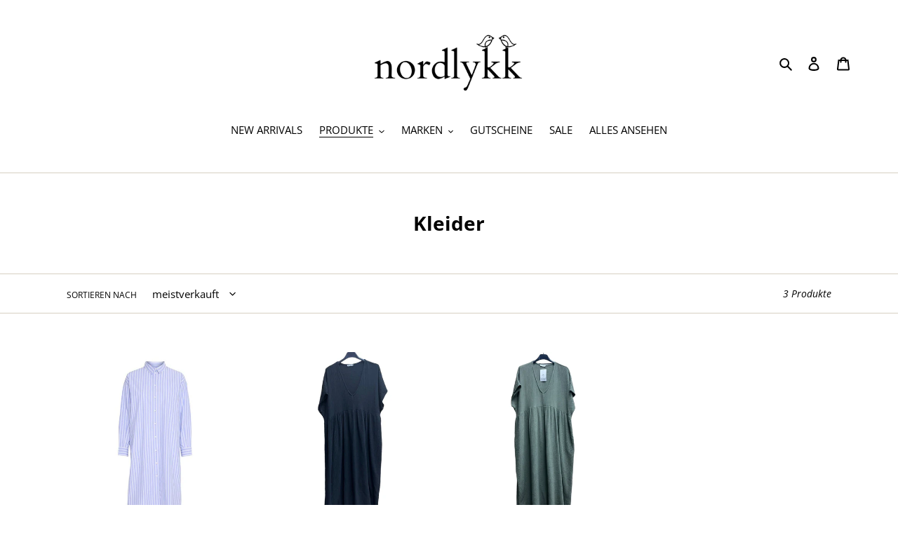

--- FILE ---
content_type: text/html; charset=utf-8
request_url: https://www.nordlykk.de/collections/kleider
body_size: 63899
content:
<!doctype html>
<html class="no-js" lang="de">
<head>







  <meta charset="utf-8">
  <meta http-equiv="X-UA-Compatible" content="IE=edge,chrome=1">
  <meta name="viewport" content="width=device-width,initial-scale=1">
  <meta name="theme-color" content="#d6d0c2"><link rel="canonical" href="https://www.nordlykk.de/collections/kleider"><link rel="shortcut icon" href="//www.nordlykk.de/cdn/shop/files/nordlykk2_32x32.jpg?v=1635157415" type="image/png"><title>Kleider
&ndash; nordlykk</title><!-- /snippets/social-meta-tags.liquid -->




<meta property="og:site_name" content="nordlykk">
<meta property="og:url" content="https://www.nordlykk.de/collections/kleider">
<meta property="og:title" content="Kleider">
<meta property="og:type" content="product.group">
<meta property="og:description" content="NORDISCHES DESIGN FÜR DICH & DEIN ZUHAUSE">





<meta name="twitter:card" content="summary_large_image">
<meta name="twitter:title" content="Kleider">
<meta name="twitter:description" content="NORDISCHES DESIGN FÜR DICH & DEIN ZUHAUSE">


  <link href="//www.nordlykk.de/cdn/shop/t/1/assets/theme.scss.css?v=129654143412874838271763503482" rel="stylesheet" type="text/css" media="all" />

  <script>
    var theme = {
      breakpoints: {
        medium: 750,
        large: 990,
        widescreen: 1400
      },
      strings: {
        addToCart: "In den Warenkorb legen",
        soldOut: "Ausverkauft",
        unavailable: "Nicht verfügbar",
        regularPrice: "Normaler Preis",
        salePrice: "Sonderpreis",
        sale: "Angebot",
        fromLowestPrice: "von [price]",
        vendor: "Verkäufer",
        showMore: "Mehr anzeigen",
        showLess: "Weniger anzeigen",
        searchFor: "Suchen nach",
        addressError: "Kann die Adresse nicht finden",
        addressNoResults: "Keine Ergebnisse für diese Adresse",
        addressQueryLimit: "Sie haben die Nutzungsgrenze der Google-API überschritten. Sie sollten über ein Upgrade auf einen \u003ca href=\"https:\/\/developers.google.com\/maps\/premium\/usage-limits\"\u003ePremium-Plan\u003c\/a\u003e nachdenken.",
        authError: "Es gab ein Problem bei der Authentifizierung Ihres Google Maps-Kontos.",
        newWindow: "Öffnet ein neues Fenster.",
        external: "Öffnet externe Website.",
        newWindowExternal: "Öffnet externe Website in einem neuen Fenster.",
        removeLabel: "[product] entfernen",
        update: "Warenkorb aktualisieren",
        quantity: "Menge",
        discountedTotal: "Gesamtrabatt",
        regularTotal: "Normaler Gesamtpreis",
        priceColumn: "Rabattdetails findest du in der Preisspalte.",
        quantityMinimumMessage: "Die Menge muss 1 oder mehr sein",
        cartError: "Beim Aktualisieren des Warenkorbs ist ein Fehler aufgetreten. Bitte versuche es erneut.",
        removedItemMessage: "\u003cspan class=\"cart__removed-product-details\"\u003e([quantity]) [link]\u003c\/span\u003e aus Ihrem Warenkorb entfernt.",
        unitPrice: "Einzelpreis",
        unitPriceSeparator: "pro",
        oneCartCount: "1 Artikel",
        otherCartCount: "[count] Produkte",
        quantityLabel: "Menge: [count]",
        products: "Produkte",
        loading: "Wird geladen",
        number_of_results: "[result_number] von [results_count]",
        number_of_results_found: "[results_count] Ergebnisse gefunden",
        one_result_found: "1 Ergebnis gefunden"
      },
      moneyFormat: "€{{amount_with_comma_separator}}",
      moneyFormatWithCurrency: "€{{amount_with_comma_separator}} EUR",
      settings: {
        predictiveSearchEnabled: true,
        predictiveSearchShowPrice: true,
        predictiveSearchShowVendor: false
      }
    }

    document.documentElement.className = document.documentElement.className.replace('no-js', 'js');
  </script><script src="//www.nordlykk.de/cdn/shop/t/1/assets/lazysizes.js?v=94224023136283657951592210872" async="async"></script>
  <script src="//www.nordlykk.de/cdn/shop/t/1/assets/vendor.js?v=85833464202832145531592210874" defer="defer"></script>
  <script src="//www.nordlykk.de/cdn/shop/t/1/assets/theme.js?v=89031576585505892971592210873" defer="defer"></script>

  <script>window.performance && window.performance.mark && window.performance.mark('shopify.content_for_header.start');</script><meta name="google-site-verification" content="QM2VutZuB19dmPUwc87lANjdqt4qHNLOrX301MKCvmA">
<meta name="google-site-verification" content="0JvmjhgyoUMXyY_fRnAo7JmGD7sHdZKlNv8xEm9agKI">
<meta name="facebook-domain-verification" content="23chkirtnmiaklc6kbnj1x9mw6ah7m">
<meta name="facebook-domain-verification" content="dmaan9xtz1spyr8c3l3hy6g7adp6fe">
<meta id="shopify-digital-wallet" name="shopify-digital-wallet" content="/41443000485/digital_wallets/dialog">
<meta name="shopify-checkout-api-token" content="073cbf9cc47622f0a1fb26ebe5c4f5c1">
<meta id="in-context-paypal-metadata" data-shop-id="41443000485" data-venmo-supported="false" data-environment="production" data-locale="de_DE" data-paypal-v4="true" data-currency="EUR">
<link rel="alternate" type="application/atom+xml" title="Feed" href="/collections/kleider.atom" />
<link rel="alternate" type="application/json+oembed" href="https://www.nordlykk.de/collections/kleider.oembed">
<script async="async" src="/checkouts/internal/preloads.js?locale=de-DE"></script>
<script id="apple-pay-shop-capabilities" type="application/json">{"shopId":41443000485,"countryCode":"DE","currencyCode":"EUR","merchantCapabilities":["supports3DS"],"merchantId":"gid:\/\/shopify\/Shop\/41443000485","merchantName":"nordlykk","requiredBillingContactFields":["postalAddress","email"],"requiredShippingContactFields":["postalAddress","email"],"shippingType":"shipping","supportedNetworks":["visa","maestro","masterCard","amex"],"total":{"type":"pending","label":"nordlykk","amount":"1.00"},"shopifyPaymentsEnabled":true,"supportsSubscriptions":true}</script>
<script id="shopify-features" type="application/json">{"accessToken":"073cbf9cc47622f0a1fb26ebe5c4f5c1","betas":["rich-media-storefront-analytics"],"domain":"www.nordlykk.de","predictiveSearch":true,"shopId":41443000485,"locale":"de"}</script>
<script>var Shopify = Shopify || {};
Shopify.shop = "soundso-einfach-anders-schoen.myshopify.com";
Shopify.locale = "de";
Shopify.currency = {"active":"EUR","rate":"1.0"};
Shopify.country = "DE";
Shopify.theme = {"name":"Debut","id":101930762405,"schema_name":"Debut","schema_version":"16.7.0","theme_store_id":796,"role":"main"};
Shopify.theme.handle = "null";
Shopify.theme.style = {"id":null,"handle":null};
Shopify.cdnHost = "www.nordlykk.de/cdn";
Shopify.routes = Shopify.routes || {};
Shopify.routes.root = "/";</script>
<script type="module">!function(o){(o.Shopify=o.Shopify||{}).modules=!0}(window);</script>
<script>!function(o){function n(){var o=[];function n(){o.push(Array.prototype.slice.apply(arguments))}return n.q=o,n}var t=o.Shopify=o.Shopify||{};t.loadFeatures=n(),t.autoloadFeatures=n()}(window);</script>
<script id="shop-js-analytics" type="application/json">{"pageType":"collection"}</script>
<script defer="defer" async type="module" src="//www.nordlykk.de/cdn/shopifycloud/shop-js/modules/v2/client.init-shop-cart-sync_D96QZrIF.de.esm.js"></script>
<script defer="defer" async type="module" src="//www.nordlykk.de/cdn/shopifycloud/shop-js/modules/v2/chunk.common_SV6uigsF.esm.js"></script>
<script type="module">
  await import("//www.nordlykk.de/cdn/shopifycloud/shop-js/modules/v2/client.init-shop-cart-sync_D96QZrIF.de.esm.js");
await import("//www.nordlykk.de/cdn/shopifycloud/shop-js/modules/v2/chunk.common_SV6uigsF.esm.js");

  window.Shopify.SignInWithShop?.initShopCartSync?.({"fedCMEnabled":true,"windoidEnabled":true});

</script>
<script>(function() {
  var isLoaded = false;
  function asyncLoad() {
    if (isLoaded) return;
    isLoaded = true;
    var urls = ["https:\/\/cdn.shopify.com\/s\/files\/1\/0414\/4300\/0485\/t\/1\/assets\/booster_eu_cookie_41443000485.js?v=1610481964\u0026shop=soundso-einfach-anders-schoen.myshopify.com","https:\/\/d1an1e2qw504lz.cloudfront.net\/shop\/js\/cart-shipping-calculator-pro.min.js?shop=soundso-einfach-anders-schoen.myshopify.com"];
    for (var i = 0; i < urls.length; i++) {
      var s = document.createElement('script');
      s.type = 'text/javascript';
      s.async = true;
      s.src = urls[i];
      var x = document.getElementsByTagName('script')[0];
      x.parentNode.insertBefore(s, x);
    }
  };
  if(window.attachEvent) {
    window.attachEvent('onload', asyncLoad);
  } else {
    window.addEventListener('load', asyncLoad, false);
  }
})();</script>
<script id="__st">var __st={"a":41443000485,"offset":3600,"reqid":"4d7ca89e-d619-43bf-8a34-00c031aac6d9-1768518988","pageurl":"www.nordlykk.de\/collections\/kleider","u":"d107fa5840f4","p":"collection","rtyp":"collection","rid":391412711675};</script>
<script>window.ShopifyPaypalV4VisibilityTracking = true;</script>
<script id="captcha-bootstrap">!function(){'use strict';const t='contact',e='account',n='new_comment',o=[[t,t],['blogs',n],['comments',n],[t,'customer']],c=[[e,'customer_login'],[e,'guest_login'],[e,'recover_customer_password'],[e,'create_customer']],r=t=>t.map((([t,e])=>`form[action*='/${t}']:not([data-nocaptcha='true']) input[name='form_type'][value='${e}']`)).join(','),a=t=>()=>t?[...document.querySelectorAll(t)].map((t=>t.form)):[];function s(){const t=[...o],e=r(t);return a(e)}const i='password',u='form_key',d=['recaptcha-v3-token','g-recaptcha-response','h-captcha-response',i],f=()=>{try{return window.sessionStorage}catch{return}},m='__shopify_v',_=t=>t.elements[u];function p(t,e,n=!1){try{const o=window.sessionStorage,c=JSON.parse(o.getItem(e)),{data:r}=function(t){const{data:e,action:n}=t;return t[m]||n?{data:e,action:n}:{data:t,action:n}}(c);for(const[e,n]of Object.entries(r))t.elements[e]&&(t.elements[e].value=n);n&&o.removeItem(e)}catch(o){console.error('form repopulation failed',{error:o})}}const l='form_type',E='cptcha';function T(t){t.dataset[E]=!0}const w=window,h=w.document,L='Shopify',v='ce_forms',y='captcha';let A=!1;((t,e)=>{const n=(g='f06e6c50-85a8-45c8-87d0-21a2b65856fe',I='https://cdn.shopify.com/shopifycloud/storefront-forms-hcaptcha/ce_storefront_forms_captcha_hcaptcha.v1.5.2.iife.js',D={infoText:'Durch hCaptcha geschützt',privacyText:'Datenschutz',termsText:'Allgemeine Geschäftsbedingungen'},(t,e,n)=>{const o=w[L][v],c=o.bindForm;if(c)return c(t,g,e,D).then(n);var r;o.q.push([[t,g,e,D],n]),r=I,A||(h.body.append(Object.assign(h.createElement('script'),{id:'captcha-provider',async:!0,src:r})),A=!0)});var g,I,D;w[L]=w[L]||{},w[L][v]=w[L][v]||{},w[L][v].q=[],w[L][y]=w[L][y]||{},w[L][y].protect=function(t,e){n(t,void 0,e),T(t)},Object.freeze(w[L][y]),function(t,e,n,w,h,L){const[v,y,A,g]=function(t,e,n){const i=e?o:[],u=t?c:[],d=[...i,...u],f=r(d),m=r(i),_=r(d.filter((([t,e])=>n.includes(e))));return[a(f),a(m),a(_),s()]}(w,h,L),I=t=>{const e=t.target;return e instanceof HTMLFormElement?e:e&&e.form},D=t=>v().includes(t);t.addEventListener('submit',(t=>{const e=I(t);if(!e)return;const n=D(e)&&!e.dataset.hcaptchaBound&&!e.dataset.recaptchaBound,o=_(e),c=g().includes(e)&&(!o||!o.value);(n||c)&&t.preventDefault(),c&&!n&&(function(t){try{if(!f())return;!function(t){const e=f();if(!e)return;const n=_(t);if(!n)return;const o=n.value;o&&e.removeItem(o)}(t);const e=Array.from(Array(32),(()=>Math.random().toString(36)[2])).join('');!function(t,e){_(t)||t.append(Object.assign(document.createElement('input'),{type:'hidden',name:u})),t.elements[u].value=e}(t,e),function(t,e){const n=f();if(!n)return;const o=[...t.querySelectorAll(`input[type='${i}']`)].map((({name:t})=>t)),c=[...d,...o],r={};for(const[a,s]of new FormData(t).entries())c.includes(a)||(r[a]=s);n.setItem(e,JSON.stringify({[m]:1,action:t.action,data:r}))}(t,e)}catch(e){console.error('failed to persist form',e)}}(e),e.submit())}));const S=(t,e)=>{t&&!t.dataset[E]&&(n(t,e.some((e=>e===t))),T(t))};for(const o of['focusin','change'])t.addEventListener(o,(t=>{const e=I(t);D(e)&&S(e,y())}));const B=e.get('form_key'),M=e.get(l),P=B&&M;t.addEventListener('DOMContentLoaded',(()=>{const t=y();if(P)for(const e of t)e.elements[l].value===M&&p(e,B);[...new Set([...A(),...v().filter((t=>'true'===t.dataset.shopifyCaptcha))])].forEach((e=>S(e,t)))}))}(h,new URLSearchParams(w.location.search),n,t,e,['guest_login'])})(!0,!0)}();</script>
<script integrity="sha256-4kQ18oKyAcykRKYeNunJcIwy7WH5gtpwJnB7kiuLZ1E=" data-source-attribution="shopify.loadfeatures" defer="defer" src="//www.nordlykk.de/cdn/shopifycloud/storefront/assets/storefront/load_feature-a0a9edcb.js" crossorigin="anonymous"></script>
<script data-source-attribution="shopify.dynamic_checkout.dynamic.init">var Shopify=Shopify||{};Shopify.PaymentButton=Shopify.PaymentButton||{isStorefrontPortableWallets:!0,init:function(){window.Shopify.PaymentButton.init=function(){};var t=document.createElement("script");t.src="https://www.nordlykk.de/cdn/shopifycloud/portable-wallets/latest/portable-wallets.de.js",t.type="module",document.head.appendChild(t)}};
</script>
<script data-source-attribution="shopify.dynamic_checkout.buyer_consent">
  function portableWalletsHideBuyerConsent(e){var t=document.getElementById("shopify-buyer-consent"),n=document.getElementById("shopify-subscription-policy-button");t&&n&&(t.classList.add("hidden"),t.setAttribute("aria-hidden","true"),n.removeEventListener("click",e))}function portableWalletsShowBuyerConsent(e){var t=document.getElementById("shopify-buyer-consent"),n=document.getElementById("shopify-subscription-policy-button");t&&n&&(t.classList.remove("hidden"),t.removeAttribute("aria-hidden"),n.addEventListener("click",e))}window.Shopify?.PaymentButton&&(window.Shopify.PaymentButton.hideBuyerConsent=portableWalletsHideBuyerConsent,window.Shopify.PaymentButton.showBuyerConsent=portableWalletsShowBuyerConsent);
</script>
<script data-source-attribution="shopify.dynamic_checkout.cart.bootstrap">document.addEventListener("DOMContentLoaded",(function(){function t(){return document.querySelector("shopify-accelerated-checkout-cart, shopify-accelerated-checkout")}if(t())Shopify.PaymentButton.init();else{new MutationObserver((function(e,n){t()&&(Shopify.PaymentButton.init(),n.disconnect())})).observe(document.body,{childList:!0,subtree:!0})}}));
</script>
<link id="shopify-accelerated-checkout-styles" rel="stylesheet" media="screen" href="https://www.nordlykk.de/cdn/shopifycloud/portable-wallets/latest/accelerated-checkout-backwards-compat.css" crossorigin="anonymous">
<style id="shopify-accelerated-checkout-cart">
        #shopify-buyer-consent {
  margin-top: 1em;
  display: inline-block;
  width: 100%;
}

#shopify-buyer-consent.hidden {
  display: none;
}

#shopify-subscription-policy-button {
  background: none;
  border: none;
  padding: 0;
  text-decoration: underline;
  font-size: inherit;
  cursor: pointer;
}

#shopify-subscription-policy-button::before {
  box-shadow: none;
}

      </style>

<script>window.performance && window.performance.mark && window.performance.mark('shopify.content_for_header.end');</script>
 

<script>window.__pagefly_analytics_settings__ = {"acceptTracking":false};</script>
 <!-- "snippets/booster-common.liquid" was not rendered, the associated app was uninstalled -->
<!-- BEGIN app block: shopify://apps/rimix-product-badges/blocks/rimix-helper/46f9dcab-fec8-4959-8563-b2334479cd94 -->
    <script id="rm-product-badges-scripts">
        window.RMPB_PLAN ={"name":"Starter","status":"ACTIVE"};
        window.RMPB_PRODUCTBADGES =[{"id":"683592c690ac8a38991a72fa","status":"active","title":"Product badge 12:23:19 05\/27\/2025","editorData":{"badgeType":"text_badge","badgePosition":"inside_image","badgeMargin":{"desktop":{"top":0,"bottom":0,"left":0,"right":0},"mobile":{"top":0,"bottom":0,"left":0,"right":0}},"badgeAlignment":{"desktop":"top_left","mobile":"top_left"},"badgePAlignment":{"desktop":"left","mobile":"left"},"badgeAlignmentCustom":{"desktop":{"bottom":"","horizontal":false,"left":0,"right":"","top":0,"vertical":false},"mobile":{"bottom":"","horizontal":false,"left":0,"right":"","top":0,"vertical":false}},"badgeShowOn":["desktop","mobile"],"badgeShowOnPage":["cart","collection","index","list-collections","page","product","search"],"animation":{"badgeAnimation":"none","badgeAnimationRepeat":"infinity","badgeAnimationTimes":5},"url":{"badgeUrl":"","badgeUrlTarget":"_blank"},"badgeTooltipText":{"default":""},"schedule":{"badgeScheduleStart":false,"badgeScheduleEnd":false,"badgeScheduleStartDate":"2025-05-27T10:23:16.413Z","badgeScheduleEndDate":"2025-05-27T10:23:16.413Z","badgeScheduleStartTime":"00:00","badgeScheduleEndTime":"00:00","startDateTime":"2025-05-26T22:00:00.000Z","endDateTime":"2025-05-26T22:00:00.000Z"},"condition":{"badgeApplyTo":["manual"],"badgeProductsManual":[{"id":"gid:\/\/shopify\/Product\/8262835208458","handle":"helm-graphics-i-leopard","title":"Helm Graphics XXS-S I Leopard","imageUrl":"https:\/\/cdn.shopify.com\/s\/files\/1\/0414\/4300\/0485\/files\/nordlykk_kids_helm_graphics_xxs_leo_scootandride-1.jpg?v=1688584327","totalVariants":1,"variants":["gid:\/\/shopify\/ProductVariant\/44625120887050"]},{"id":"gid:\/\/shopify\/Product\/10357740208394","handle":"topflappen-gestrickt-mynte-i-latte","title":"Topflappen Gestrickt Mynte I Latte","imageUrl":"https:\/\/cdn.shopify.com\/s\/files\/1\/0414\/4300\/0485\/files\/nordlykk-kueche-topflappen-gestrickt-mynte-latte-ib-laursen-1.jpg?v=1768317377","totalVariants":1,"variants":["gid:\/\/shopify\/ProductVariant\/52373445345546"]},{"id":"gid:\/\/shopify\/Product\/10098338693386","handle":"ring-ballerina-i-gold","title":"Ring Ballerina I Gold","imageUrl":"https:\/\/cdn.shopify.com\/s\/files\/1\/0414\/4300\/0485\/files\/nordlykk_schmuck_ring_ballerina_gold_pernille_corydon-1.jpg?v=1748946885","totalVariants":5,"variants":["gid:\/\/shopify\/ProductVariant\/51292929229066","gid:\/\/shopify\/ProductVariant\/51292929360138"]},{"id":"gid:\/\/shopify\/Product\/10098339676426","handle":"ring-ballerina-i-silber","title":"Ring Ballerina I Silber","imageUrl":"https:\/\/cdn.shopify.com\/s\/files\/1\/0414\/4300\/0485\/files\/nordlykk_schmuck_ring_ballerina_silber_pernille_corydon-1.jpg?v=1748947133","totalVariants":5,"variants":["gid:\/\/shopify\/ProductVariant\/51292932833546"]},{"id":"gid:\/\/shopify\/Product\/10355257475338","handle":"bomberjacke-vihanse-i-coffee-bean","title":"Bomberjacke Vihanse I Coffee Bean","imageUrl":"https:\/\/cdn.shopify.com\/s\/files\/1\/0414\/4300\/0485\/files\/nordlykk-fashion-bomberjacke-vihanse-coffee-bean-vila-1.jpg?v=1767723975","totalVariants":6,"variants":["gid:\/\/shopify\/ProductVariant\/52360941306122","gid:\/\/shopify\/ProductVariant\/52360941338890","gid:\/\/shopify\/ProductVariant\/52360941371658","gid:\/\/shopify\/ProductVariant\/52360941404426","gid:\/\/shopify\/ProductVariant\/52360941437194","gid:\/\/shopify\/ProductVariant\/52360941469962"]},{"id":"gid:\/\/shopify\/Product\/10323769721098","handle":"servierloffel-set-i-sprinkle","title":"Servierlöffel Set I Sprinkle","imageUrl":"https:\/\/cdn.shopify.com\/s\/files\/1\/0414\/4300\/0485\/files\/nordlykk-kueche-geschirr-70s-keramik-servierloeffel-set-sprinkle-hkliving-1.jpg?v=1764534212","totalVariants":1,"variants":["gid:\/\/shopify\/ProductVariant\/52193435681034"]},{"id":"gid:\/\/shopify\/Product\/6083068788901","handle":"kette-coin-drop-i-gold","title":"Kette Coin \u0026 Drop I Gold","imageUrl":"https:\/\/cdn.shopify.com\/s\/files\/1\/0414\/4300\/0485\/products\/so-und-so-einfach-anders-schoen_schmuck_kette_coin_drop_gold_pernille_corydon.1.jpg?v=1610447641","totalVariants":1,"variants":["gid:\/\/shopify\/ProductVariant\/37664308560037"]},{"id":"gid:\/\/shopify\/Product\/6118455378085","handle":"kette-sheen-i-gold","title":"Kette Sheen I Gold","imageUrl":"https:\/\/cdn.shopify.com\/s\/files\/1\/0414\/4300\/0485\/products\/so-und-so-einfach-anders-schoen_schmuck_kette_sheen_gold_pernille_corydon-1.jpg?v=1611330070","totalVariants":1,"variants":["gid:\/\/shopify\/ProductVariant\/37755623735461"]},{"id":"gid:\/\/shopify\/Product\/6577539743909","handle":"kette-sheen-i-silber","title":"Kette Sheen I Silber","imageUrl":"https:\/\/cdn.shopify.com\/s\/files\/1\/0414\/4300\/0485\/products\/so-und-so-einfach-anders-schoen_schmuck_kette_sheen_silber-1.jpg?v=1615812477","totalVariants":1,"variants":["gid:\/\/shopify\/ProductVariant\/39386222264485"]},{"id":"gid:\/\/shopify\/Product\/6596914282661","handle":"ring-bay-perle-i-gold","title":"Ring Bay Pearl I Gold","imageUrl":"https:\/\/cdn.shopify.com\/s\/files\/1\/0414\/4300\/0485\/products\/so-und-so-einfach-anders-schoen_schmuck_bay_perle_ring_pernille_corydon_gold-1.jpg?v=1616515946","totalVariants":5,"variants":["gid:\/\/shopify\/ProductVariant\/39466186539173","gid:\/\/shopify\/ProductVariant\/51044769399050"]},{"id":"gid:\/\/shopify\/Product\/6596917788837","handle":"ring-bay-pearl-i-silber","title":"Ring Bay Pearl I Silber","imageUrl":"https:\/\/cdn.shopify.com\/s\/files\/1\/0414\/4300\/0485\/products\/so-und-so-einfach-anders-schoen_schmuck_ring_bay_perle_pernille_corydon_silber-1.jpg?v=1616516056","totalVariants":4,"variants":["gid:\/\/shopify\/ProductVariant\/39466172612773"]},{"id":"gid:\/\/shopify\/Product\/10323773817098","handle":"kaseschneider-i-lemon","title":"Käseschneider I Lemon","imageUrl":"https:\/\/cdn.shopify.com\/s\/files\/1\/0414\/4300\/0485\/files\/nordlykk-kueche-geschirr-kaeseschneider-lemon-hkliving-1.jpg?v=1764533247","totalVariants":1,"variants":["gid:\/\/shopify\/ProductVariant\/52193467793674"]},{"id":"gid:\/\/shopify\/Product\/10323774865674","handle":"kaseschneider-i-raspberry","title":"Käseschneider I Raspberry","imageUrl":"https:\/\/cdn.shopify.com\/s\/files\/1\/0414\/4300\/0485\/files\/nordlykk-kueche-geschirr-kaeseschneider-raspberry-hkliving-1.jpg?v=1764533752","totalVariants":1,"variants":["gid:\/\/shopify\/ProductVariant\/52193478017290"]},{"id":"gid:\/\/shopify\/Product\/9940892418314","handle":"umhangetasche-puffy-i-holy-low","title":"Cross Body Umhängetasche Puffy I Holy Cow","imageUrl":"https:\/\/cdn.shopify.com\/s\/files\/1\/0414\/4300\/0485\/files\/nordlykk_accessoires_umhaengetasche_puffy_holy_cow_studio_noos-1.jpg?v=1739357732","totalVariants":1,"variants":["gid:\/\/shopify\/ProductVariant\/50749447405834"]},{"id":"gid:\/\/shopify\/Product\/10212763926794","handle":"kopie-cross-body-umhangetasche-puffy-i-holy-cow","title":"Crossbody Umhängetasche Puffy I Brown","imageUrl":"https:\/\/cdn.shopify.com\/s\/files\/1\/0414\/4300\/0485\/files\/nordlykk-accessoires-tasche-crossbody-brown-puffy-studio-noos-1.jpg?v=1760171408","totalVariants":1,"variants":["gid:\/\/shopify\/ProductVariant\/51759084863754"]},{"id":"gid:\/\/shopify\/Product\/10212765008138","handle":"kopie-cross-body-umhangetasche-puffy-i-brown","title":"Crossbody Umhängetasche Puffy I Brown Hearts","imageUrl":"https:\/\/cdn.shopify.com\/s\/files\/1\/0414\/4300\/0485\/files\/nordlykk-accessoires-tasche-crossbody-brown-hearts-studio-noos-1.jpg?v=1760171105","totalVariants":1,"variants":["gid:\/\/shopify\/ProductVariant\/51759092859146"]},{"id":"gid:\/\/shopify\/Product\/8268996182282","handle":"laptoptasche-teddy-i-ecru","title":"Laptoptasche 13‘‘ Teddy I Ecru","imageUrl":"https:\/\/cdn.shopify.com\/s\/files\/1\/0414\/4300\/0485\/files\/nordlykk_accessoires_laptoptasche_teddy_ecru_studio_noos-1.jpg?v=1690397614","totalVariants":1,"variants":["gid:\/\/shopify\/ProductVariant\/44645537415434"]},{"id":"gid:\/\/shopify\/Product\/9728560693514","handle":"laptoptasche-teddy-i-ecru-hearts","title":"Laptoptasche 13‘‘ Teddy I Ecru Hearts","imageUrl":"https:\/\/cdn.shopify.com\/s\/files\/1\/0414\/4300\/0485\/files\/nordlykk_accessoires_laptop_tasche_13_teddy_ecru_hearts_studio_noos-1.jpg?v=1727781721","totalVariants":1,"variants":["gid:\/\/shopify\/ProductVariant\/50033023254794"]},{"id":"gid:\/\/shopify\/Product\/8268996116746","handle":"laptoptasche-i-holy-cow","title":"Laptoptasche 13’‘ Puffy I Holy Cow","imageUrl":"https:\/\/cdn.shopify.com\/s\/files\/1\/0414\/4300\/0485\/files\/nordlykk_accessoires_laptoptasche_holy_cow_studio_noos-1.jpg?v=1690397319","totalVariants":1,"variants":["gid:\/\/shopify\/ProductVariant\/44645535187210"]},{"id":"gid:\/\/shopify\/Product\/10047814467850","handle":"musselin-swaddle-120-x-120cm-i-light-blue-hearts-kopie","title":"Musselin Swaddle 120 x 120cm I Light Blue Hearts","imageUrl":"https:\/\/cdn.shopify.com\/s\/files\/1\/0414\/4300\/0485\/files\/nordlykk_baby_musselin_tuch_hearts_studio_noos-1-10.jpg?v=1746041465","totalVariants":1,"variants":["gid:\/\/shopify\/ProductVariant\/51115660935434"]},{"id":"gid:\/\/shopify\/Product\/10047815581962","handle":"musselin-swaddle-120-x-120cm-i-lilac-hearts","title":"Musselin Swaddle 120 x 120cm I Lilac Hearts","imageUrl":"https:\/\/cdn.shopify.com\/s\/files\/1\/0414\/4300\/0485\/files\/nordlykk_baby_musselin_tuch_hearts_studio_noos-1-15.jpg?v=1746041509","totalVariants":1,"variants":["gid:\/\/shopify\/ProductVariant\/51115662737674"]},{"id":"gid:\/\/shopify\/Product\/10047816990986","handle":"musselin-swaddle-120-x-120cm-i-natural-hearts","title":"Musselin Swaddle 120 x 120cm I Natural Hearts","imageUrl":"https:\/\/cdn.shopify.com\/s\/files\/1\/0414\/4300\/0485\/files\/nordlykk_baby_musselin_tuch_hearts_studio_noos-1-13.jpg?v=1746041589","totalVariants":1,"variants":["gid:\/\/shopify\/ProductVariant\/51115665588490"]},{"id":"gid:\/\/shopify\/Product\/10047816433930","handle":"musselin-swaddle-120-x-120cm-i-sage-green-hearts","title":"Musselin Swaddle 120 x 120cm I Sage Green Hearts","imageUrl":"https:\/\/cdn.shopify.com\/s\/files\/1\/0414\/4300\/0485\/files\/nordlykk_baby_musselin_tuch_hearts_studio_noos-1-17.jpg?v=1746041547","totalVariants":1,"variants":["gid:\/\/shopify\/ProductVariant\/51115664965898"]},{"id":"gid:\/\/shopify\/Product\/10047812174090","handle":"musselin-swaddle-70x70cm-i-light-blue-hearts","title":"Musselin Swaddle 70x70cm I Light Blue Hearts","imageUrl":"https:\/\/cdn.shopify.com\/s\/files\/1\/0414\/4300\/0485\/files\/nordlykk_baby_musselin_tuch_hearts_studio_noos-1.jpg?v=1746041284","totalVariants":1,"variants":["gid:\/\/shopify\/ProductVariant\/51115656380682"]},{"id":"gid:\/\/shopify\/Product\/10047811453194","handle":"musselin-swaddle-70x70cm-i-lilac-hearts","title":"Musselin Swaddle 70x70cm I Lilac Hearts","imageUrl":"https:\/\/cdn.shopify.com\/s\/files\/1\/0414\/4300\/0485\/files\/nordlykk_baby_musselin_tuch_hearts_studio_noos-1-6.jpg?v=1746041235","totalVariants":1,"variants":["gid:\/\/shopify\/ProductVariant\/51115655528714"]},{"id":"gid:\/\/shopify\/Product\/10047810011402","handle":"musselin-swaddle-70x70cm-i-sage-green-hearts","title":"Musselin Swaddle 70x70cm I Sage Green Hearts","imageUrl":"https:\/\/cdn.shopify.com\/s\/files\/1\/0414\/4300\/0485\/files\/nordlykk_baby_musselin_tuch_hearts_studio_noos-1-8.jpg?v=1746041154","totalVariants":1,"variants":["gid:\/\/shopify\/ProductVariant\/51115653234954"]},{"id":"gid:\/\/shopify\/Product\/8268996837642","handle":"rucksack-adult-teddy-i-ecru","title":"Rucksack Adult Teddy I Ecru","imageUrl":"https:\/\/cdn.shopify.com\/s\/files\/1\/0414\/4300\/0485\/files\/nordlykk_accessoires_rucksack_teddy_ecru_studio_noos-1.jpg?v=1690398721","totalVariants":1,"variants":["gid:\/\/shopify\/ProductVariant\/44645551046922"]},{"id":"gid:\/\/shopify\/Product\/10221854982410","handle":"kopie-rucksack-mini-i-brown-hearts","title":"Rucksack Mini I Ecru Hearts","imageUrl":"https:\/\/cdn.shopify.com\/s\/files\/1\/0414\/4300\/0485\/files\/nordlykk-kids-accessoires-rucksack-mini-teddy-ecru-hearts-studio-noos-1.jpg?v=1758034947","totalVariants":1,"variants":["gid:\/\/shopify\/ProductVariant\/51788854264074"]},{"id":"gid:\/\/shopify\/Product\/10194024595722","handle":"kopie-tasche-denim-i-grey","title":"Tasche Denim I Grey Hearts","imageUrl":"https:\/\/cdn.shopify.com\/s\/files\/1\/0414\/4300\/0485\/files\/nordlykk-accessoires-mombag-denim-grey-hearts-studio-noos-1.jpg?v=1756196795","totalVariants":1,"variants":["gid:\/\/shopify\/ProductVariant\/51655032865034"]},{"id":"gid:\/\/shopify\/Product\/10047503139082","handle":"tasche-fanny-pack-denim-i-hearts","title":"Tasche Fanny Pack Denim I Blue Hearts","imageUrl":"https:\/\/cdn.shopify.com\/s\/files\/1\/0414\/4300\/0485\/files\/nordlykk_accessoires_tasche_fanny_pack_denim_hearts_studio_noos-1.jpg?v=1746041846","totalVariants":1,"variants":["gid:\/\/shopify\/ProductVariant\/51115084873994"]},{"id":"gid:\/\/shopify\/Product\/10194015846666","handle":"kopie-tasche-fanny-pack-denim-i-solid-blue","title":"Tasche Fanny Pack Denim I Grey","imageUrl":"https:\/\/cdn.shopify.com\/s\/files\/1\/0414\/4300\/0485\/files\/nordlykk-accessoires-fanny-pack-denim-grey-studio-noos-1-3.jpg?v=1756198909","totalVariants":1,"variants":["gid:\/\/shopify\/ProductVariant\/51654949634314"]},{"id":"gid:\/\/shopify\/Product\/10194017288458","handle":"kopie-tasche-fanny-pack-denim-i-grey","title":"Tasche Fanny Pack Denim I Grey Hearts","imageUrl":"https:\/\/cdn.shopify.com\/s\/files\/1\/0414\/4300\/0485\/files\/nordlykk-accessoires-fanny-pack-denim-grey-hearts-studio-noos-1.jpg?v=1756198338","totalVariants":1,"variants":["gid:\/\/shopify\/ProductVariant\/51654957400330"]},{"id":"gid:\/\/shopify\/Product\/10314983670026","handle":"tasche-fanny-pack-puffy-i-holy-cow-brown-kopie","title":"Tasche Fanny Pack Puffy I Brown","imageUrl":"https:\/\/cdn.shopify.com\/s\/files\/1\/0414\/4300\/0485\/files\/nordlykk-accessoires-fanny-pack-puffy-brown-studio-noos-1-2.jpg?v=1763734763","totalVariants":1,"variants":["gid:\/\/shopify\/ProductVariant\/52155217871114"]},{"id":"gid:\/\/shopify\/Product\/10314984227082","handle":"tasche-fanny-pack-puffy-i-brown-kopie","title":"Tasche Fanny Pack Puffy I Brown Hearts","imageUrl":"https:\/\/cdn.shopify.com\/s\/files\/1\/0414\/4300\/0485\/files\/nordlykk-accessoires-fanny-pack-puffy-hearts-brown-studio-noos-1.jpg?v=1763734961","totalVariants":1,"variants":["gid:\/\/shopify\/ProductVariant\/52155220066570"]},{"id":"gid:\/\/shopify\/Product\/8477180494090","handle":"tasche-fanny-pack-teddy-i-black","title":"Tasche Fanny Pack Teddy I Black","imageUrl":"https:\/\/cdn.shopify.com\/s\/files\/1\/0414\/4300\/0485\/files\/nordlykk_accessoires_tasche_fanny_pack_teddy_black_studio_noos-1.jpg?v=1710496783","totalVariants":1,"variants":["gid:\/\/shopify\/ProductVariant\/45323432853770"]},{"id":"gid:\/\/shopify\/Product\/8477174399242","handle":"tasche-fanny-pack-teddy-i-brown","title":"Tasche Fanny Pack Teddy I Brown","imageUrl":"https:\/\/cdn.shopify.com\/s\/files\/1\/0414\/4300\/0485\/files\/nordlykk_accessoires_tasche_fanny_pack_teddy_brown_studio_noos-1.jpg?v=1710496492","totalVariants":1,"variants":["gid:\/\/shopify\/ProductVariant\/45323419713802"]},{"id":"gid:\/\/shopify\/Product\/8477148643594","handle":"tasche-fanny-pack-teddy-i-ecru","title":"Tasche Fanny Pack Teddy I Ecru","imageUrl":"https:\/\/cdn.shopify.com\/s\/files\/1\/0414\/4300\/0485\/files\/nordlykk_accessoires_tasche_fanny_pack_teddy_ecru_studio_noos-1.jpg?v=1710495084","totalVariants":1,"variants":["gid:\/\/shopify\/ProductVariant\/45323370070282"]},{"id":"gid:\/\/shopify\/Product\/9728564789514","handle":"tasche-fanny-pack-teddy-i-ecru-hearts","title":"Tasche Fanny Pack Teddy I Ecru Hearts","imageUrl":"https:\/\/cdn.shopify.com\/s\/files\/1\/0414\/4300\/0485\/files\/nordlykk_accessoires_tasche_fanny_pack_teddy_ecru_hearts_studio_noos-1.jpg?v=1727781869","totalVariants":1,"variants":["gid:\/\/shopify\/ProductVariant\/50033037639946"]},{"id":"gid:\/\/shopify\/Product\/9995609145610","handle":"tasche-fanny-pack-teddy-i-holy-cow","title":"Tasche Fanny Pack Teddy I Holy Cow","imageUrl":"https:\/\/cdn.shopify.com\/s\/files\/1\/0414\/4300\/0485\/files\/nordlykk_accessoires_tasche_fanny_pack_teddy_holy_cow_studio_noos-1.jpg?v=1743068533","totalVariants":1,"variants":["gid:\/\/shopify\/ProductVariant\/50925521502474"]},{"id":"gid:\/\/shopify\/Product\/10194028069130","handle":"kopie-tasche-kosmetik-denim-i-grey","title":"Tasche Kosmetik Denim I Grey Hearts","imageUrl":"https:\/\/cdn.shopify.com\/s\/files\/1\/0414\/4300\/0485\/files\/nordlykk-accessoires-kosmetiktasche-denim-grey-hearts-studio-noos-1.jpg?v=1756196250","totalVariants":1,"variants":["gid:\/\/shopify\/ProductVariant\/51655079919882"]},{"id":"gid:\/\/shopify\/Product\/9728567640330","handle":"tasche-kosmetik-teddy-i-brown-hearts","title":"Tasche Kosmetik Teddy I Brown Hearts","imageUrl":"https:\/\/cdn.shopify.com\/s\/files\/1\/0414\/4300\/0485\/files\/nordlykk_accessoires_pouch_teddy_brown_hearts_studio_noos-1.jpg?v=1727781957","totalVariants":1,"variants":["gid:\/\/shopify\/ProductVariant\/50033045864714"]},{"id":"gid:\/\/shopify\/Product\/9728556925194","handle":"tasche-kosmetik-teddy-i-ecru-hearts","title":"Tasche Kosmetik Teddy I Ecru Hearts","imageUrl":"https:\/\/cdn.shopify.com\/s\/files\/1\/0414\/4300\/0485\/files\/nordlykk_accessoires_pouch_teddy_ecru_hearts_studio_noos-1.jpg?v=1727781579","totalVariants":1,"variants":["gid:\/\/shopify\/ProductVariant\/50033010671882"]},{"id":"gid:\/\/shopify\/Product\/9728542179594","handle":"tasche-mini-fanny-pack-i-ecru-teddy-hearts","title":"Tasche Mini Fanny Pack Teddy I Ecru Hearts","imageUrl":"https:\/\/cdn.shopify.com\/s\/files\/1\/0414\/4300\/0485\/files\/nordlykk_kids_accessoires_ecru_teddy_hearts_mini_fanny_pack_studio_noos-1.jpg?v=1727781037","totalVariants":1,"variants":["gid:\/\/shopify\/ProductVariant\/50032962339082"]},{"id":"gid:\/\/shopify\/Product\/9773732987146","handle":"wandregal-moss-i-pinie-natur","title":"Tassenregal Moss I Pinie Natur","imageUrl":"https:\/\/cdn.shopify.com\/s\/files\/1\/0414\/4300\/0485\/files\/nordlykk_moebel_wandregal_tassenregal_moss_pinie_house_nordic-1.jpg?v=1730193898","totalVariants":1,"variants":["gid:\/\/shopify\/ProductVariant\/50194274287882"]},{"id":"gid:\/\/shopify\/Product\/7596020793595","handle":"portemonnaie-alex-fold-over-i-cognac-classic","title":"Portemonnaie Alex Fold-Over I Cognac Classic","imageUrl":"https:\/\/cdn.shopify.com\/s\/files\/1\/0414\/4300\/0485\/products\/nordlykk_accessoires_portemonnaie_alex_fold_over_cognac_classic_omybag-1.jpg?v=1645113493","totalVariants":1,"variants":["gid:\/\/shopify\/ProductVariant\/42684942516475"]},{"id":"gid:\/\/shopify\/Product\/8393047965962","handle":"portemonnaie-cardholder-i-black-hunter","title":"Portemonnaie Cardholder I Black Hunter","imageUrl":"https:\/\/cdn.shopify.com\/s\/files\/1\/0414\/4300\/0485\/files\/nordlykk_accessoires_portemonnaie_cardholder_black_omybag-1.jpg?v=1704897612","totalVariants":1,"variants":["gid:\/\/shopify\/ProductVariant\/45071279816970"]},{"id":"gid:\/\/shopify\/Product\/8180759789834","handle":"portemonnaie-jos-magnatic-i-black-classic","title":"Portemonnaie Jo's Purse I Black Classic","imageUrl":"https:\/\/cdn.shopify.com\/s\/files\/1\/0414\/4300\/0485\/products\/nordlykk_accessoires_portemonnaie_jos_magnatic_black_o_my_bag-1.jpg?v=1677948311","totalVariants":1,"variants":["gid:\/\/shopify\/ProductVariant\/44381966500106"]},{"id":"gid:\/\/shopify\/Product\/10295131341066","handle":"kette-little-elephant-i-gold","title":"Kette Little Elephant I Gold","imageUrl":"https:\/\/cdn.shopify.com\/s\/files\/1\/0414\/4300\/0485\/files\/nordlykk-schmuck-kette-elefant-gold-1.jpg?v=1762091688","totalVariants":1,"variants":["gid:\/\/shopify\/ProductVariant\/52060661612810"]}],"badgeConditions":{"categories":[],"excludeCategories":[],"tags":[],"excludeTags":[],"inventory":"all","lowStock":1,"stockRange":{"from":0,"to":15},"newStatus":-1,"saleProduct":"none","priceRange":{"from":-1,"to":-1},"productTitle":""}},"cssRender":"BADGE_PREFIX.rm-product-badge-wrap .rm-product-badgeBADGE_SUFFIX .rm-pattern-badge-1 {\n    --rm-pattern-badge-padding: 8px 20px;\n    --rm-pattern-badge-background-color: #222;\n    --rm-pattern-badge-label-color: #FFF;\n    --rm-pattern-badge-line-height: 150%;\n    --rm-pattern-badge-label-size: 14px;\n    --rm-pattern-badge-label-weight: 400;\n    --rm-pattern-badge-radius: 0;\n    display: inline-flex;\n    padding: var(--rm-pattern-badge-padding);\n    border-radius: var(--rm-pattern-badge-radius);\n    background: var(--rm-pattern-badge-background-color);\n    text-align: center;\n    font-size: var(--rm-pattern-badge-label-size);\n    font-weight: var(--rm-pattern-badge-label-weight);\n    line-height: var(--rm-pattern-badge-line-height);\n    color: var(--rm-pattern-badge-label-color)\n}BADGE_PREFIX.rm-product-badge-wrap .rm-product-badgeBADGE_SUFFIX{}BADGE_PREFIX.rm-product-badge-wrap .rm-product-badgeBADGE_SUFFIX .rm-pattern-badge-1{--rm-pattern-badge-line-height: 50%;white-space: wrap;--rm-pattern-badge-label-weight: 400;--rm-pattern-badge-background-color: #d6d0c2;--rm-pattern-badge-label-color: #ffffff;}BADGE_PREFIX.rm-product-badge-wrap .rm-product-badgeBADGE_SUFFIX{margin: 0px 0px 0px 0px;top: 0px; bottom: auto;left: 0px; right: auto;}BADGE_PREFIX.rm-product-badge-wrap .rm-product-badgeBADGE_SUFFIX .rm-pattern-badge-1{--rm-pattern-badge-padding: 8px 8px 8px 8px;--rm-pattern-badge-padding-left: 8px;--rm-pattern-badge-label-size: 12px;}@media(max-width: 767px){BADGE_PREFIX.rm-product-badge-wrap .rm-product-badgeBADGE_SUFFIX{margin: 0px 0px 0px 0px;top: 0px; bottom: auto;left: 0px; right: auto;}BADGE_PREFIX.rm-product-badge-wrap .rm-product-badgeBADGE_SUFFIX .rm-pattern-badge-1{--rm-pattern-badge-padding: 5px 15px 5px 15px;--rm-pattern-badge-padding-left: 15px;--rm-pattern-badge-label-size: 12px;}}","textBadge":{"css":".rm-pattern-badge-1 {\n    --rm-pattern-badge-padding: 8px 20px;\n    --rm-pattern-badge-background-color: #222;\n    --rm-pattern-badge-label-color: #FFF;\n    --rm-pattern-badge-line-height: 150%;\n    --rm-pattern-badge-label-size: 14px;\n    --rm-pattern-badge-label-weight: 400;\n    --rm-pattern-badge-radius: 0;\n    display: inline-flex;\n    padding: var(--rm-pattern-badge-padding);\n    border-radius: var(--rm-pattern-badge-radius);\n    background: var(--rm-pattern-badge-background-color);\n    text-align: center;\n    font-size: var(--rm-pattern-badge-label-size);\n    font-weight: var(--rm-pattern-badge-label-weight);\n    line-height: var(--rm-pattern-badge-line-height);\n    color: var(--rm-pattern-badge-label-color)\n}","defaultLabel":"YOUR TEXT","editor":{"backgroundColor":"#d6d0c2","backgroundEndColor":"#00f2fe","backgroundStartColor":"#4facfe","backgroundType":"solid","color":"#ffffff","fontSize":{"desktop":"12","mobile":12},"fontWeight":"400","gradientTemplate":"template1","lineHeight":50,"padding":{"desktop":{"bottom":"8","left":"8","right":"8","top":"8"},"mobile":{"bottom":"5","left":"15","right":"15","top":"5"}},"text":{"default":"COMING SOON"},"textWrap":true,"margin":{"desktop":{"bottom":"0","left":"0","right":"0","top":"0"},"mobile":{"bottom":"0","left":"0","right":"0","top":"0"}}},"html":"\u003cdiv class=\"rm-pattern-badge-1\"\u003e\u003cdiv class=\"rm-pattern-badge-label\"\u003e{{LABEL}}\u003c\/div\u003e\u003c\/div\u003e\n","id":"666d031adc8a926ddfb304ff","name":"rm-pattern-badge-1","order":0}},"shopEncode":"c291bmRzby1laW5mYWNoLWFuZGVycy1zY2hvZW4ubXlzaG9waWZ5LmNvbQ==","createdAt":"2025-05-27T10:24:04.779Z","updatedAt":"2026-01-15T16:25:58.580Z"},{"id":"6834522c90ac8a38991a5323","status":"active","title":"Product badge 13:33:17 05\/26\/2025","editorData":{"badgeType":"text_badge","badgePosition":"inside_image","badgeAlignment":{"desktop":"top_right","mobile":"top_left"},"badgePAlignment":{"desktop":"left","mobile":"left"},"badgeAlignmentCustom":{"desktop":{"bottom":"","horizontal":false,"left":"","right":0,"top":0,"vertical":false},"mobile":{"bottom":"","horizontal":false,"left":0,"right":"","top":0,"vertical":false}},"badgeShowOn":["desktop","mobile"],"badgeShowOnPage":["cart","collection","index","list-collections","page","product","search"],"animation":{"badgeAnimation":"none","badgeAnimationRepeat":"infinity","badgeAnimationTimes":5},"url":{"badgeUrl":"","badgeUrlTarget":"_blank"},"badgeTooltipText":{"default":""},"schedule":{"badgeScheduleStart":false,"badgeScheduleEnd":false,"badgeScheduleStartDate":"2025-05-26T11:14:01.754Z","badgeScheduleEndDate":"2025-05-26T11:14:01.754Z","badgeScheduleStartTime":"00:00","badgeScheduleEndTime":"00:00","startDateTime":"2025-05-25T22:00:00.000Z","endDateTime":"2025-05-25T22:00:00.000Z"},"condition":{"badgeApplyTo":["manual"],"badgeProductsManual":[{"id":"gid:\/\/shopify\/Product\/8262834979082","handle":"my-first-i-sand","title":"3in1 Babyroller My First I Sand","imageUrl":"https:\/\/cdn.shopify.com\/s\/files\/1\/0414\/4300\/0485\/files\/nordlykk_kids_my_frist_rutschefahrzeug_sand_scoot_ride-1.jpg?v=1749117569","totalVariants":1,"variants":["gid:\/\/shopify\/ProductVariant\/44625120624906"]},{"id":"gid:\/\/shopify\/Product\/10053233836298","handle":"lakritz-double-pink-pineapple-i-295g","title":"Lakritz Pink Pineapple I 295g","imageUrl":"https:\/\/cdn.shopify.com\/s\/files\/1\/0414\/4300\/0485\/files\/nordlykk_feinkost_lakritz_pink_pineapple_lakrids_buelow-1-3.jpg?v=1746277474","totalVariants":1,"variants":["gid:\/\/shopify\/ProductVariant\/51127236002058"]},{"id":"gid:\/\/shopify\/Product\/9962818109706","handle":"tasche-loni-small-i-black","title":"Tasche Loni Small I Black","imageUrl":"https:\/\/cdn.shopify.com\/s\/files\/1\/0414\/4300\/0485\/files\/nordlykk_accessoires_tasche_loni_small_black_redesigned-1.jpg?v=1740425737","totalVariants":1,"variants":["gid:\/\/shopify\/ProductVariant\/50801465229578"]},{"id":"gid:\/\/shopify\/Product\/7963516403978","handle":"tasche-lyra-shopper-i-black","title":"Tasche Lyra Shopper I Black","imageUrl":"https:\/\/cdn.shopify.com\/s\/files\/1\/0414\/4300\/0485\/products\/nordlykk_accessoires_tasche_lyra_shopper_black_redesigned-1.jpg?v=1653738602","totalVariants":1,"variants":["gid:\/\/shopify\/ProductVariant\/43540532494602"]},{"id":"gid:\/\/shopify\/Product\/9597475455242","handle":"hose-henrika-hw-i-black","title":"Hose Henrika HW I Black","imageUrl":"https:\/\/cdn.shopify.com\/s\/files\/1\/0414\/4300\/0485\/files\/nordlykk_fashion_hose_henrika_black_msch_copenhagen-1.jpg?v=1721998393","totalVariants":5,"variants":["gid:\/\/shopify\/ProductVariant\/49668870111498","gid:\/\/shopify\/ProductVariant\/49668870144266","gid:\/\/shopify\/ProductVariant\/49668870177034","gid:\/\/shopify\/ProductVariant\/49668870209802","gid:\/\/shopify\/ProductVariant\/49668870242570"]},{"id":"gid:\/\/shopify\/Product\/9643295113482","handle":"duftkerze-medium-i-fresh-linen","title":"Duftkerze Medium I Fresh Linen","imageUrl":"https:\/\/cdn.shopify.com\/s\/files\/1\/0414\/4300\/0485\/files\/nordlykk_deko_duftkerze_fresh_linen_meraki-8.jpg?v=1724312461","totalVariants":1,"variants":["gid:\/\/shopify\/ProductVariant\/49803937775882"]},{"id":"gid:\/\/shopify\/Product\/9643300749578","handle":"duftkerze-medium-i-white-garden","title":"Duftkerze Medium I White Garden","imageUrl":"https:\/\/cdn.shopify.com\/s\/files\/1\/0414\/4300\/0485\/files\/nordlykk_deko_duftkerze_white_garden_meraki-1.jpg?v=1724313268","totalVariants":1,"variants":["gid:\/\/shopify\/ProductVariant\/49803962712330"]},{"id":"gid:\/\/shopify\/Product\/9643296424202","handle":"duftkerze-small-2er-set-i-fresh-linen","title":"Duftkerze Small 2er-Set I Fresh Linen","imageUrl":"https:\/\/cdn.shopify.com\/s\/files\/1\/0414\/4300\/0485\/files\/nordlykk_deko_duftkerze_fresh_linen_meraki-1.jpg?v=1724312551","totalVariants":1,"variants":["gid:\/\/shopify\/ProductVariant\/49803942461706"]},{"id":"gid:\/\/shopify\/Product\/9642774790410","handle":"duftkerze-small-2er-set-i-oud-leaf","title":"Duftkerze Small 2er-Set I Oud Leaf","imageUrl":"https:\/\/cdn.shopify.com\/s\/files\/1\/0414\/4300\/0485\/files\/nordlykk_deko_duftkerze_oud_leaf_meraki-1.jpg?v=1724271586","totalVariants":1,"variants":["gid:\/\/shopify\/ProductVariant\/49801917104394"]},{"id":"gid:\/\/shopify\/Product\/8254853873930","handle":"handseife-i-northern-dawn-entwurf","title":"Handseife I Northern Dawn","imageUrl":"https:\/\/cdn.shopify.com\/s\/files\/1\/0414\/4300\/0485\/files\/nordlykk_kosmetik_Handseife_northern_dawn_meraki-1.jpg?v=1686657177","totalVariants":1,"variants":["gid:\/\/shopify\/ProductVariant\/44599245242634"]},{"id":"gid:\/\/shopify\/Product\/8302227161354","handle":"lippenpflegestift-mit-glanz-effekt-i-madarine","title":"Lippenpflegestift mit Glanz-Effekt I Mandarine","imageUrl":"https:\/\/cdn.shopify.com\/s\/files\/1\/0414\/4300\/0485\/files\/nordlykk_lippenpflege_mandarin_meraki-1.jpg?v=1696880145","totalVariants":1,"variants":["gid:\/\/shopify\/ProductVariant\/44773887475978"]},{"id":"gid:\/\/shopify\/Product\/9801591849226","handle":"raumduft-i-forest-rain-kopie","title":"Raumduft I Fresh Linen","imageUrl":"https:\/\/cdn.shopify.com\/s\/files\/1\/0414\/4300\/0485\/files\/nordlykk_kosmetik_raumduft_fresh_linen_diffuser_meraki-1.jpg?v=1733134220","totalVariants":1,"variants":["gid:\/\/shopify\/ProductVariant\/50277988172042"]},{"id":"gid:\/\/shopify\/Product\/9828195467530","handle":"raumduft-i-white-garden","title":"Raumduft I White Garden","imageUrl":"https:\/\/cdn.shopify.com\/s\/files\/1\/0414\/4300\/0485\/files\/nordlykk_deko_raumduft_diffuser_white_garden_meraki-1.jpg?v=1733136024","totalVariants":1,"variants":["gid:\/\/shopify\/ProductVariant\/50367507497226"]},{"id":"gid:\/\/shopify\/Product\/9936164913418","handle":"spulmittel-490ml-i-blossom-breeze","title":"Spülmittel 490ml I Blossom Breeze","imageUrl":"https:\/\/cdn.shopify.com\/s\/files\/1\/0414\/4300\/0485\/files\/nordlykk_kueche_spuelmittel_blossom_breeze_meraki-1.jpg?v=1739042566","totalVariants":1,"variants":["gid:\/\/shopify\/ProductVariant\/50735022506250"]},{"id":"gid:\/\/shopify\/Product\/9581455376650","handle":"stuckseife-i-mangosteen-kopie","title":"Stückseife I Sesame Scrub","imageUrl":"https:\/\/cdn.shopify.com\/s\/files\/1\/0414\/4300\/0485\/files\/nordlykk_kosmetik_stueckseife_sesame_scrub_meraki-5.jpg?v=1721042796","totalVariants":1,"variants":["gid:\/\/shopify\/ProductVariant\/49612663718154"]},{"id":"gid:\/\/shopify\/Product\/5967716614309","handle":"lakritz-a-the-original-125g","title":"Lakritz A-The Original I 115g","imageUrl":"https:\/\/cdn.shopify.com\/s\/files\/1\/0414\/4300\/0485\/products\/so-und-so-einfach-anders-schoen_feinkost_lakritz_original_125g_lakrids_buelow-1.jpg?v=1607011016","totalVariants":1,"variants":["gid:\/\/shopify\/ProductVariant\/37332848640165"]},{"id":"gid:\/\/shopify\/Product\/5967781068965","handle":"lakritz-d-salt-caramel-125g","title":"Lakritz D-Salt \u0026 Caramel 115g","imageUrl":"https:\/\/cdn.shopify.com\/s\/files\/1\/0414\/4300\/0485\/products\/so-und-so-einfach-anders-schoen_feinkost_lakritz_salt_caramel_125g_lakrids_buelow-1.jpg?v=1607012414","totalVariants":1,"variants":["gid:\/\/shopify\/ProductVariant\/37333050753189"]},{"id":"gid:\/\/shopify\/Product\/9728553091338","handle":"geldborse-teddy-i-ecru-hearts","title":"Geldbörse Teddy I Ecru Hearts","imageUrl":"https:\/\/cdn.shopify.com\/s\/files\/1\/0414\/4300\/0485\/files\/nordlykk_accessoires_geldboerse_teddy_ecru_hearts_studio_noos-1.jpg?v=1727781409","totalVariants":1,"variants":["gid:\/\/shopify\/ProductVariant\/50033000513802"]},{"id":"gid:\/\/shopify\/Product\/8268996673802","handle":"rucksack-adult-puffy-i-holy-cow","title":"Rucksack Adult Puffy I Holy Cow","imageUrl":"https:\/\/cdn.shopify.com\/s\/files\/1\/0414\/4300\/0485\/files\/nordlykk_accessoires_rucksack_puffy_holy_cow_studio_noos-1.jpg?v=1690398197","totalVariants":1,"variants":["gid:\/\/shopify\/ProductVariant\/44645545574666"]},{"id":"gid:\/\/shopify\/Product\/10002473222410","handle":"tasche-soft-cotton-i-leopard-kopie","title":"Tasche Denim I Blue Hearts","imageUrl":"https:\/\/cdn.shopify.com\/s\/files\/1\/0414\/4300\/0485\/files\/nordlykk_accessoires_Mom_tasche_denim_hearts_studio_noos-1.jpg?v=1743259021","totalVariants":1,"variants":["gid:\/\/shopify\/ProductVariant\/50953001632010"]},{"id":"gid:\/\/shopify\/Product\/10047498584330","handle":"tasche-fanny-pack-teddy-i-brown-hearts","title":"Tasche Fanny Pack Teddy I Brown Hearts","imageUrl":"https:\/\/cdn.shopify.com\/s\/files\/1\/0414\/4300\/0485\/files\/nordlykk_accessoires_tasche_fanny_pack_teddy_brown_hearts_studio_noos-1.jpg?v=1746041998","totalVariants":1,"variants":["gid:\/\/shopify\/ProductVariant\/51115076976906"]},{"id":"gid:\/\/shopify\/Product\/8477148643594","handle":"tasche-fanny-pack-teddy-i-ecru","title":"Tasche Fanny Pack Teddy I Ecru","imageUrl":"https:\/\/cdn.shopify.com\/s\/files\/1\/0414\/4300\/0485\/files\/nordlykk_accessoires_tasche_fanny_pack_teddy_ecru_studio_noos-1.jpg?v=1710495084","totalVariants":1,"variants":["gid:\/\/shopify\/ProductVariant\/45323370070282"]},{"id":"gid:\/\/shopify\/Product\/7449399722235","handle":"tasche-kosmetik-i-brown","title":"Tasche Kosmetik I Brown","imageUrl":"https:\/\/cdn.shopify.com\/s\/files\/1\/0414\/4300\/0485\/products\/nordlykk_accessoires_tasche_kosmetik_teddy_brown_studio_noos-1.jpg?v=1636976874","totalVariants":1,"variants":["gid:\/\/shopify\/ProductVariant\/42140627042555"]},{"id":"gid:\/\/shopify\/Product\/9978823803146","handle":"tasche-kosmetik-i-denim-hearts","title":"Tasche Kosmetik Denim I Blue Hearts","imageUrl":"https:\/\/cdn.shopify.com\/s\/files\/1\/0414\/4300\/0485\/files\/nordlykk_accessoires_kosmetiktasche_denim_hearts_studio_noos-1.jpg?v=1741449296","totalVariants":1,"variants":["gid:\/\/shopify\/ProductVariant\/50857287123210"]},{"id":"gid:\/\/shopify\/Product\/7479992582395","handle":"tasche-kosmetik-i-ecru","title":"Tasche Kosmetik I Ecru","imageUrl":"https:\/\/cdn.shopify.com\/s\/files\/1\/0414\/4300\/0485\/products\/nordlykk_accessoires_tasche_kosmetik_teddy_ecru_studio_noos-1.jpg?v=1638556177","totalVariants":1,"variants":["gid:\/\/shopify\/ProductVariant\/42260547928315"]},{"id":"gid:\/\/shopify\/Product\/7081735815333","handle":"tasche-teddy-i-ecru","title":"Tasche Teddy I Ecru","imageUrl":"https:\/\/cdn.shopify.com\/s\/files\/1\/0414\/4300\/0485\/products\/so-und-so-shop_tasche_studio_noos_teddy_ecru-1.jpg?v=1633098513","totalVariants":1,"variants":["gid:\/\/shopify\/ProductVariant\/40923985313957"]},{"id":"gid:\/\/shopify\/Product\/9916667494666","handle":"tasche-teddy-i-ecru-kopie","title":"Tasche Teddy I Ecru Hearts","imageUrl":"https:\/\/cdn.shopify.com\/s\/files\/1\/0414\/4300\/0485\/files\/nordlykk_accessoires_tasche_teddy_hearts_ecur_studio_noos-1.jpg?v=1738162615","totalVariants":1,"variants":["gid:\/\/shopify\/ProductVariant\/50679073800458"]},{"id":"gid:\/\/shopify\/Product\/7604259127547","handle":"tasche-teddy-i-holy-cow","title":"Tasche Teddy I Holy Cow","imageUrl":"https:\/\/cdn.shopify.com\/s\/files\/1\/0414\/4300\/0485\/products\/nordlykk_accessoires_teddy_mom_bag_holy_cow_studio_noos-1.jpg?v=1645715431","totalVariants":1,"variants":["gid:\/\/shopify\/ProductVariant\/42712402559227"]},{"id":"gid:\/\/shopify\/Product\/8442844414218","handle":"kopie-bauchtasche-i-zebra-greige","title":"Bauchtasche I Graou Greige","imageUrl":"https:\/\/cdn.shopify.com\/s\/files\/1\/0414\/4300\/0485\/files\/nordlykk_accessoires_bauchtasche_graou_leo_greige_rose_in_april-1.jpg?v=1708628927","totalVariants":1,"variants":["gid:\/\/shopify\/ProductVariant\/45227076157706"]},{"id":"gid:\/\/shopify\/Product\/10086733775114","handle":"pouch-lili-i-checks-ecru-navy-blue-kopie","title":"Pouch Lili I Checks Ecru Caramel","imageUrl":"https:\/\/cdn.shopify.com\/s\/files\/1\/0414\/4300\/0485\/files\/nordlykk_accessoires_pouch_lili_caramel_checks_rose_in_april_1.jpg?v=1748252757","totalVariants":1,"variants":["gid:\/\/shopify\/ProductVariant\/51254805725450"]},{"id":"gid:\/\/shopify\/Product\/7027053166757","handle":"salz-i-wilder-knoblauch","title":"Salz I Wild Garlic","imageUrl":"https:\/\/cdn.shopify.com\/s\/files\/1\/0414\/4300\/0485\/products\/so-und-so-shop_feinkost_salz_wilder_knoblauch_nicolas_vahe-1.jpg?v=1630926811","totalVariants":1,"variants":["gid:\/\/shopify\/ProductVariant\/40740006985893"]},{"id":"gid:\/\/shopify\/Product\/6662384156837","handle":"salz-the-secret-blend","title":"Salz I The Secret Blend","imageUrl":"https:\/\/cdn.shopify.com\/s\/files\/1\/0414\/4300\/0485\/products\/so-und-so-einfach-anders-schoen_feinkost_salz_the_secret_blend_nicolas_vahe-1.jpg?v=1618573574","totalVariants":1,"variants":["gid:\/\/shopify\/ProductVariant\/39648289030309"]},{"id":"gid:\/\/shopify\/Product\/9974822961418","handle":"thermo-to-go-becher-i-beige","title":"Thermo To-Go Becher I Beige","imageUrl":"https:\/\/cdn.shopify.com\/s\/files\/1\/0414\/4300\/0485\/files\/nordlykk_geschirr_thermo_to_go_becher_rosendahl-1-2.jpg?v=1741208238","totalVariants":1,"variants":["gid:\/\/shopify\/ProductVariant\/50842034864394"]},{"id":"gid:\/\/shopify\/Product\/8053267628298","handle":"socken-i-daddy","title":"Socken I Daddy","imageUrl":"https:\/\/cdn.shopify.com\/s\/files\/1\/0414\/4300\/0485\/products\/nordlykk_fashion_socken_daddy_famvibes-3-2.jpg?v=1671188235","totalVariants":2,"variants":["gid:\/\/shopify\/ProductVariant\/43963981496586","gid:\/\/shopify\/ProductVariant\/43963981562122"]},{"id":"gid:\/\/shopify\/Product\/8053269201162","handle":"socken-i-mini","title":"Socken I Mini","imageUrl":"https:\/\/cdn.shopify.com\/s\/files\/1\/0414\/4300\/0485\/products\/nordlykk_kids_fashion_socken_mini_famvibes-1.jpg?v=1671188123","totalVariants":4,"variants":["gid:\/\/shopify\/ProductVariant\/43963982938378","gid:\/\/shopify\/ProductVariant\/43963982971146","gid:\/\/shopify\/ProductVariant\/43963983003914","gid:\/\/shopify\/ProductVariant\/43963983036682"]},{"id":"gid:\/\/shopify\/Product\/8053267333386","handle":"socken-i-mommy","title":"Socken I Mommy","imageUrl":"https:\/\/cdn.shopify.com\/s\/files\/1\/0414\/4300\/0485\/products\/nordlykk_fashion_socken_mommy_famvibes-3.jpg?v=1671187991","totalVariants":2,"variants":["gid:\/\/shopify\/ProductVariant\/43963988082954","gid:\/\/shopify\/ProductVariant\/43963988115722"]},{"id":"gid:\/\/shopify\/Product\/7980014797066","handle":"socken-schulkind-31-34-i-blau","title":"Socken Schulkind 31-34 I Blau","imageUrl":"https:\/\/cdn.shopify.com\/s\/files\/1\/0414\/4300\/0485\/products\/nordlykk_kids_fashion_socken_schulkind_blau_vonrike-1.jpg?v=1657988486","totalVariants":1,"variants":["gid:\/\/shopify\/ProductVariant\/43626969727242"]},{"id":"gid:\/\/shopify\/Product\/7980014862602","handle":"socken-schulkind-31-34-i-flieder","title":"Socken Schulkind 31-34 I Rosa","imageUrl":"https:\/\/cdn.shopify.com\/s\/files\/1\/0414\/4300\/0485\/products\/nordlykk_kids_fashion_socken_schuldkind_flieder_vonrike-1.jpg?v=1657988509","totalVariants":1,"variants":["gid:\/\/shopify\/ProductVariant\/43626970513674"]},{"id":"gid:\/\/shopify\/Product\/8247375724810","handle":"klappkiste-midi-i-cherry-blossom","title":"Klappkiste Midi I Cherry Blossom","imageUrl":"https:\/\/cdn.shopify.com\/s\/files\/1\/0414\/4300\/0485\/files\/nordlykk_deko_klappkiste_midi_cherry_blossom_aykasa-1.jpg?v=1685962006","totalVariants":1,"variants":["gid:\/\/shopify\/ProductVariant\/44577839579402"]},{"id":"gid:\/\/shopify\/Product\/8247372644618","handle":"klappkiste-midi-i-sand","title":"Klappkiste Midi I Sand","imageUrl":"https:\/\/cdn.shopify.com\/s\/files\/1\/0414\/4300\/0485\/files\/nordlykk_deko_klappkiste_midi_sand_aykasa-1.jpg?v=1685961896","totalVariants":1,"variants":["gid:\/\/shopify\/ProductVariant\/44577823195402"]},{"id":"gid:\/\/shopify\/Product\/7684354081019","handle":"klappkiste-mini-i-almond-green","title":"Klappkiste Mini I Almond Green","imageUrl":"https:\/\/cdn.shopify.com\/s\/files\/1\/0414\/4300\/0485\/products\/nordlykk_deko_aufbewahrung_kiste_aykasa-3.jpg?v=1651477969","totalVariants":1,"variants":["gid:\/\/shopify\/ProductVariant\/42978199273723"]},{"id":"gid:\/\/shopify\/Product\/6769888067749","handle":"klappkiste-mini-i-baby-blue","title":"Klappkiste Mini I Baby Blue","imageUrl":"https:\/\/cdn.shopify.com\/s\/files\/1\/0414\/4300\/0485\/products\/so-und-so-einfach-anders-schoen_dekoration_klappkiste_mini_baby_blue_aykasa-1_874e00e6-3eac-4f20-89a0-15b3d613ee40.jpg?v=1621497951","totalVariants":1,"variants":["gid:\/\/shopify\/ProductVariant\/39931880931493"]},{"id":"gid:\/\/shopify\/Product\/8466143609098","handle":"kopie-von-klappkiste-mini-i-baby-blue","title":"Klappkiste Mini I Baby Pink","imageUrl":"https:\/\/cdn.shopify.com\/s\/files\/1\/0414\/4300\/0485\/files\/nordlykk_aufbewahrung_klappkiste_mini_baby_pink_aykasa-1.jpg?v=1712432586","totalVariants":1,"variants":["gid:\/\/shopify\/ProductVariant\/45292514017546"]},{"id":"gid:\/\/shopify\/Product\/6678414885029","handle":"klappkiste-mini-i-pale-blue","title":"Klappkiste Mini I Pale Blue","imageUrl":"https:\/\/cdn.shopify.com\/s\/files\/1\/0414\/4300\/0485\/products\/so-und-so-einfach-anders-schoen_klappkiste_aykasa_pale_blue_mini-1.jpg?v=1619004207","totalVariants":1,"variants":["gid:\/\/shopify\/ProductVariant\/39685692489893"]},{"id":"gid:\/\/shopify\/Product\/6118455378085","handle":"kette-sheen-i-gold","title":"Kette Sheen I Gold","imageUrl":"https:\/\/cdn.shopify.com\/s\/files\/1\/0414\/4300\/0485\/products\/so-und-so-einfach-anders-schoen_schmuck_kette_sheen_gold_pernille_corydon-1.jpg?v=1611330070","totalVariants":1,"variants":["gid:\/\/shopify\/ProductVariant\/37755623735461"]},{"id":"gid:\/\/shopify\/Product\/6083043098789","handle":"kette-small-daylight-40-46cm-i-gold","title":"Kette Small Daylight 40-46cm I Gold","imageUrl":"https:\/\/cdn.shopify.com\/s\/files\/1\/0414\/4300\/0485\/products\/so-und-so-einfach-anders-schoen_schmuck_small_daylight_kette_40-46cm_pernille_corydon-1.jpg?v=1610447035","totalVariants":1,"variants":["gid:\/\/shopify\/ProductVariant\/37664221397157"]},{"id":"gid:\/\/shopify\/Product\/9532178366730","handle":"ohrring-globe-huggies-i-gold","title":"Ohrring Globe Huggies I Gold","imageUrl":"https:\/\/cdn.shopify.com\/s\/files\/1\/0414\/4300\/0485\/files\/nordlykk_schmuck_ohrring_globe_huggies_pernille_corydon-1.jpg?v=1718985808","totalVariants":1,"variants":["gid:\/\/shopify\/ProductVariant\/49458346033418"]},{"id":"gid:\/\/shopify\/Product\/9532166701322","handle":"ohrring-globe-huggies-i-silber","title":"Ohrring Globe Huggies I Silber","imageUrl":"https:\/\/cdn.shopify.com\/s\/files\/1\/0414\/4300\/0485\/files\/nordlykk_schmuck_ohrring_globe_huggies_pernille_corydon-3.jpg?v=1718985673","totalVariants":1,"variants":["gid:\/\/shopify\/ProductVariant\/49458320703754"]},{"id":"gid:\/\/shopify\/Product\/9532272771338","handle":"ring-globe-i-gold-1","title":"Ring Globe I Gold","imageUrl":"https:\/\/cdn.shopify.com\/s\/files\/1\/0414\/4300\/0485\/files\/nordlykk_schmuck_fingerring_globe_pernille_corydon-3.jpg?v=1718990848","totalVariants":7,"variants":["gid:\/\/shopify\/ProductVariant\/49458587107594","gid:\/\/shopify\/ProductVariant\/49458587140362","gid:\/\/shopify\/ProductVariant\/49531123237130","gid:\/\/shopify\/ProductVariant\/49458587173130","gid:\/\/shopify\/ProductVariant\/49458587205898","gid:\/\/shopify\/ProductVariant\/49458587238666","gid:\/\/shopify\/ProductVariant\/49458587271434"]},{"id":"gid:\/\/shopify\/Product\/8402257051914","handle":"leggings-rita-i-grey","title":"Leggings Rita I Grey","imageUrl":"https:\/\/cdn.shopify.com\/s\/files\/1\/0414\/4300\/0485\/files\/nordlykk_fashion_leggings_rita_leo_grey_oh_april-1.jpg?v=1705506277","totalVariants":5,"variants":["gid:\/\/shopify\/ProductVariant\/45099467768074","gid:\/\/shopify\/ProductVariant\/45099467800842","gid:\/\/shopify\/ProductVariant\/45099467833610","gid:\/\/shopify\/ProductVariant\/45099467866378","gid:\/\/shopify\/ProductVariant\/45099467899146"]},{"id":"gid:\/\/shopify\/Product\/8286582669578","handle":"socken-i-coffee-lover","title":"Socken I Coffee Lover","imageUrl":"https:\/\/cdn.shopify.com\/s\/files\/1\/0414\/4300\/0485\/files\/nordlykk_fashion_socken_coffee_lover_eulenschnitt-1.jpg?v=1694597237","totalVariants":3,"variants":["gid:\/\/shopify\/ProductVariant\/44714325082378","gid:\/\/shopify\/ProductVariant\/44714325115146","gid:\/\/shopify\/ProductVariant\/44714325147914"]},{"id":"gid:\/\/shopify\/Product\/8269300007178","handle":"socken-i-herz-rot","title":"Socken I Herz Rot","imageUrl":"https:\/\/cdn.shopify.com\/s\/files\/1\/0414\/4300\/0485\/files\/nordlykk_fashion_socken_herz_rot_eulenschnitt-1.jpg?v=1690403930","totalVariants":3,"variants":["gid:\/\/shopify\/ProductVariant\/44646349177098","gid:\/\/shopify\/ProductVariant\/44646349209866","gid:\/\/shopify\/ProductVariant\/44646349242634"]},{"id":"gid:\/\/shopify\/Product\/7491461120251","handle":"handtuch-70x140cm-i-pink","title":"Badehandtuch 70x140cm I Baby Pink\/Sky Patrol","imageUrl":"https:\/\/cdn.shopify.com\/s\/files\/1\/0414\/4300\/0485\/products\/nordlykk_wohnen_handtuch_pink_bongusta-1Kopie_034cd6b3-9c32-4fe4-a098-5d78a47ff01a.jpg?v=1639218839","totalVariants":1,"variants":["gid:\/\/shopify\/ProductVariant\/42305290469627"]},{"id":"gid:\/\/shopify\/Product\/8230073729290","handle":"handtuch-70x140cm-i-tropical-creme","title":"Badehandtuch 70x140cm I Dazzling Blue\/Rose","imageUrl":"https:\/\/cdn.shopify.com\/s\/files\/1\/0414\/4300\/0485\/files\/nordlykk_wohnen_handtuch_70x140_naram_duzzling_blue_rose_bongusta-2-2.jpg?v=1682678855","totalVariants":1,"variants":["gid:\/\/shopify\/ProductVariant\/44526138818826"]},{"id":"gid:\/\/shopify\/Product\/9750840213770","handle":"bademantel-naram-i-camel-ultramarin","title":"Bademantel Naram I Camel\/Ultramarin","imageUrl":"https:\/\/cdn.shopify.com\/s\/files\/1\/0414\/4300\/0485\/files\/nordlykk_fashion_bademantel_camel_ultramarin_bongusta-1.jpg?v=1728819533","totalVariants":2,"variants":["gid:\/\/shopify\/ProductVariant\/50108849520906","gid:\/\/shopify\/ProductVariant\/50108849553674"]},{"id":"gid:\/\/shopify\/Product\/9939191529738","handle":"bademantel-naram-i-seafoam-deep-teal-kopie","title":"Bademantel Naram I Dazzling Blue\/Rose","imageUrl":"https:\/\/cdn.shopify.com\/s\/files\/1\/0414\/4300\/0485\/files\/nordlykk_fashion_bademantel_dazzling_blue_rose_bongusta-1.jpg?v=1739359288","totalVariants":2,"variants":["gid:\/\/shopify\/ProductVariant\/50744850743562","gid:\/\/shopify\/ProductVariant\/50744850776330"]},{"id":"gid:\/\/shopify\/Product\/9898317381898","handle":"badematte-naram-i-baby-pink-ski-patrol-red","title":"Badematte Naram I Baby Pink\/Ski Patrol Red","imageUrl":"https:\/\/cdn.shopify.com\/s\/files\/1\/0414\/4300\/0485\/files\/nordlykk_bad_naram_badematte_pink_bongusta-1.jpg?v=1736881297","totalVariants":1,"variants":["gid:\/\/shopify\/ProductVariant\/50606635581706"]},{"id":"gid:\/\/shopify\/Product\/7632617734395","handle":"beutel-frottee-i-pink","title":"Beutel Frottee I Baby Pink\/Sky Patrol","imageUrl":"https:\/\/cdn.shopify.com\/s\/files\/1\/0414\/4300\/0485\/products\/nordlykk_accessoires_beutel_frottee_bongusta-3.jpg?v=1648049776","totalVariants":1,"variants":["gid:\/\/shopify\/ProductVariant\/42811816313083"]},{"id":"gid:\/\/shopify\/Product\/7632618258683","handle":"beutel-frottee-i-camel","title":"Beutel Frottee I Camel\/Ultramarin","imageUrl":"https:\/\/cdn.shopify.com\/s\/files\/1\/0414\/4300\/0485\/products\/nordlykk_accessoires_beutel_frottee_bongusta-1.jpg?v=1648049814","totalVariants":1,"variants":["gid:\/\/shopify\/ProductVariant\/42811817558267"]},{"id":"gid:\/\/shopify\/Product\/7491620962555","handle":"beutel-frottee-i-lilac","title":"Beutel Frottee I Lilac\/Neon Yellow","imageUrl":"https:\/\/cdn.shopify.com\/s\/files\/1\/0414\/4300\/0485\/products\/owppsf8ru0voweszqqmy.jpg?v=1639219802","totalVariants":1,"variants":["gid:\/\/shopify\/ProductVariant\/42305485963515"]},{"id":"gid:\/\/shopify\/Product\/9750824812810","handle":"gastehandtuch-30x50cm-i-baby-pink-sky-patrol","title":"Gästehandtuch 30x50cm I Baby Pink\/Sky Patrol","imageUrl":"https:\/\/cdn.shopify.com\/s\/files\/1\/0414\/4300\/0485\/files\/nordlykk_haushalt_gaestehandtuch_pink_bongusta-1.jpg?v=1728816430","totalVariants":1,"variants":["gid:\/\/shopify\/ProductVariant\/50108749119754"]},{"id":"gid:\/\/shopify\/Product\/9750825337098","handle":"gastehandtuch-30x50cm-i-creme-ink","title":"Gästehandtuch 30x50cm I Creme\/Ink","imageUrl":"https:\/\/cdn.shopify.com\/s\/files\/1\/0414\/4300\/0485\/files\/nordlykk_haushalt_gaestehandtuch_creme_bongusta-1.jpg?v=1728816552","totalVariants":1,"variants":["gid:\/\/shopify\/ProductVariant\/50108750921994"]},{"id":"gid:\/\/shopify\/Product\/9750824714506","handle":"gastehandtuch-30x50cm-i-dazzling-blue-rose","title":"Gästehandtuch 30x50cm I Dazzling Blue\/Rose","imageUrl":"https:\/\/cdn.shopify.com\/s\/files\/1\/0414\/4300\/0485\/files\/nordlykk_haushalt_gaestehandtuch_dazzling_bongusta-1.jpg?v=1728816357","totalVariants":1,"variants":["gid:\/\/shopify\/ProductVariant\/50108748759306"]},{"id":"gid:\/\/shopify\/Product\/8230066782474","handle":"handtuch-50x80cm-i-dazzling-blue-rose","title":"Handtuch 50x80cm I Dazzling Blue\/Rose","imageUrl":"https:\/\/cdn.shopify.com\/s\/files\/1\/0414\/4300\/0485\/files\/nordlykk_wohnen_handtuch_50x80_naram_duzzling_blue_rose_bongusta-1.jpg?v=1682677889","totalVariants":1,"variants":["gid:\/\/shopify\/ProductVariant\/44526113292554"]},{"id":"gid:\/\/shopify\/Product\/7491242688763","handle":"handtuch-50x80cm-i-lilac","title":"Handtuch 50x80cm I Lilac\/Neon Yellow","imageUrl":"https:\/\/cdn.shopify.com\/s\/files\/1\/0414\/4300\/0485\/products\/nordlykk_wohnen_handtuch_lilac_bongusta-1.jpg?v=1639218705","totalVariants":1,"variants":["gid:\/\/shopify\/ProductVariant\/42305042678011"]},{"id":"gid:\/\/shopify\/Product\/7491234726139","handle":"handtuch-50x80cm-i-green","title":"Handtuch 50x80cm I Sea Foam\/Deep Teal","imageUrl":"https:\/\/cdn.shopify.com\/s\/files\/1\/0414\/4300\/0485\/products\/nordlykk_wohnen_handtuch_green_bongusta-1.jpg?v=1639218748","totalVariants":1,"variants":["gid:\/\/shopify\/ProductVariant\/42305031307515"]},{"id":"gid:\/\/shopify\/Product\/9908127301898","handle":"waschlappen-naram-i-baby-pink-ski-patrol","title":"Waschlappen Naram I Baby Pink\/Ski Patrol","imageUrl":"https:\/\/cdn.shopify.com\/s\/files\/1\/0414\/4300\/0485\/files\/nordlykk_haushalt_bad_waschlappen_naram_bongusta-1.jpg?v=1737488442","totalVariants":1,"variants":["gid:\/\/shopify\/ProductVariant\/50645231075594"]},{"id":"gid:\/\/shopify\/Product\/9908128153866","handle":"waschlappen-naram-i-camel-ultramarine-1","title":"Waschlappen Naram I Camel\/Ultramarine","imageUrl":"https:\/\/cdn.shopify.com\/s\/files\/1\/0414\/4300\/0485\/files\/nordlykk_haushalt_bad_waschlappen_naram_bongusta-1-2_a000cb5c-a034-4b9f-b108-4e46a428d058.jpg?v=1737488606","totalVariants":1,"variants":["gid:\/\/shopify\/ProductVariant\/50645233369354"]},{"id":"gid:\/\/shopify\/Product\/9946014089482","handle":"waschlappen-naram-i-creme-inc","title":"Waschlappen Naram I Creme\/Ink","imageUrl":"https:\/\/cdn.shopify.com\/s\/files\/1\/0414\/4300\/0485\/files\/nordlykk_wohntextilien_waschlappen_naram_creme_ink_bongusta-1.jpg?v=1739543756","totalVariants":1,"variants":["gid:\/\/shopify\/ProductVariant\/50755323035914"]},{"id":"gid:\/\/shopify\/Product\/9946045219082","handle":"waschlappen-naram-i-seafoam-deep-teal","title":"Waschlappen Naram I Seafoam\/Deep Teal","imageUrl":"https:\/\/cdn.shopify.com\/s\/files\/1\/0414\/4300\/0485\/files\/nordlykk_wohntextilien_waschlappen_naram_sea_foam_bongusta-1.jpg?v=1739543795","totalVariants":1,"variants":["gid:\/\/shopify\/ProductVariant\/50755345023242"]},{"id":"gid:\/\/shopify\/Product\/8230056788234","handle":"weekender-naram-i-baby-pink-sky-patrol","title":"Weekender Naram I Baby Pink\/Sky Patrol","imageUrl":"https:\/\/cdn.shopify.com\/s\/files\/1\/0414\/4300\/0485\/files\/nordlykk_accessoires_weekender_naram_baby_pink_sky_patrol_bongusta-1.jpg?v=1682674676","totalVariants":1,"variants":["gid:\/\/shopify\/ProductVariant\/44526076330250"]},{"id":"gid:\/\/shopify\/Product\/8230057509130","handle":"weekender-naram-i-creme-ink","title":"Weekender Naram I Creme\/Ink","imageUrl":"https:\/\/cdn.shopify.com\/s\/files\/1\/0414\/4300\/0485\/files\/nordlykk_accessoires_weekender_naram_creme_ink_bongusta-1.jpg?v=1682674994","totalVariants":1,"variants":["gid:\/\/shopify\/ProductVariant\/44526078951690"]},{"id":"gid:\/\/shopify\/Product\/8237813235978","handle":"becher-ball-500ml-i-douru","title":"Becher Ball 500ml I Douru","imageUrl":"https:\/\/cdn.shopify.com\/s\/files\/1\/0414\/4300\/0485\/files\/nordlykk_kueche_geschirr_becher_ball_douru_500ml_eggbackhome-1.jpg?v=1683834550","totalVariants":1,"variants":["gid:\/\/shopify\/ProductVariant\/44549166465290"]},{"id":"gid:\/\/shopify\/Product\/8237818347786","handle":"becher-party-ball-500ml-i-pink","title":"Becher Party Ball 500ml I Pink","imageUrl":"https:\/\/cdn.shopify.com\/s\/files\/1\/0414\/4300\/0485\/files\/nordlykk_kueche_geschirr_becher_party_ball_pink_500ml_eggbackhome-1.jpg?v=1683835311","totalVariants":1,"variants":["gid:\/\/shopify\/ProductVariant\/44549184160010"]},{"id":"gid:\/\/shopify\/Product\/8237795606794","handle":"becher-party-ball-500ml-i-white","title":"Becher Party Ball 500ml I White","imageUrl":"https:\/\/cdn.shopify.com\/s\/files\/1\/0414\/4300\/0485\/files\/nordlykk_kueche_geschirr_becher_party_ball_white_500ml_eggbackhome-1.jpg?v=1683832013","totalVariants":1,"variants":["gid:\/\/shopify\/ProductVariant\/44549108597002"]},{"id":"gid:\/\/shopify\/Product\/6014766055589","handle":"becher-70s-bark","title":"Becher 70's I Bark","imageUrl":"https:\/\/cdn.shopify.com\/s\/files\/1\/0414\/4300\/0485\/products\/so-und-so-einfach-anders-schoen_kueche_und_haushalt_becher_70s_bark_hk_living-1.jpg?v=1608231934","totalVariants":1,"variants":["gid:\/\/shopify\/ProductVariant\/37461641396389"]},{"id":"gid:\/\/shopify\/Product\/8391607386378","handle":"becher-70s-i-burst","title":"Becher 70's I Burst","imageUrl":"https:\/\/cdn.shopify.com\/s\/files\/1\/0414\/4300\/0485\/files\/nordlykk_kueche_becher_70s_burst_hkliving-1.jpg?v=1704827094","totalVariants":1,"variants":["gid:\/\/shopify\/ProductVariant\/45068273484042"]},{"id":"gid:\/\/shopify\/Product\/6014889459877","handle":"becher-70s-moss","title":"Becher 70's I Moss","imageUrl":"https:\/\/cdn.shopify.com\/s\/files\/1\/0414\/4300\/0485\/products\/so-und-so-einfach-anders-schoen_kueche_und_haushalt_becher_70s_moss_hk_living-1.jpg?v=1608233575","totalVariants":1,"variants":["gid:\/\/shopify\/ProductVariant\/37462408298661"]},{"id":"gid:\/\/shopify\/Product\/8018187518218","handle":"becher-70s-i-rock-on","title":"Becher 70's I Rock on","imageUrl":"https:\/\/cdn.shopify.com\/s\/files\/1\/0414\/4300\/0485\/products\/nordlykk_kueche_becher_70s_rock_on_hkliving-1.jpg?v=1667832940","totalVariants":1,"variants":["gid:\/\/shopify\/ProductVariant\/43819603296522"]},{"id":"gid:\/\/shopify\/Product\/9750833987850","handle":"cappuccino-becher-70s-i-blossom","title":"Cappuccino Becher 70's I Blossom","imageUrl":"https:\/\/cdn.shopify.com\/s\/files\/1\/0414\/4300\/0485\/files\/nordlykk_kueche_cappuccino_blossom_hkliving-1.jpg?v=1730284781","totalVariants":1,"variants":["gid:\/\/shopify\/ProductVariant\/50108808429834"]},{"id":"gid:\/\/shopify\/Product\/9750824550666","handle":"cappuccino-becher-70s-i-cove","title":"Cappuccino Becher 70's I Cove","imageUrl":"https:\/\/cdn.shopify.com\/s\/files\/1\/0414\/4300\/0485\/files\/nordlykk_kueche_70s_cappuccino_becher_cove_hkliving-1.jpg?v=1730487309","totalVariants":1,"variants":["gid:\/\/shopify\/ProductVariant\/50108748431626"]},{"id":"gid:\/\/shopify\/Product\/9756969763082","handle":"duftkerze-i-miami-kopie","title":"Duftkerze I Cape Town","imageUrl":"https:\/\/cdn.shopify.com\/s\/files\/1\/0414\/4300\/0485\/files\/nordlykk_deko_duftkerze_cape_town_in_gefaess_hkliving-1.jpg?v=1732561070","totalVariants":1,"variants":["gid:\/\/shopify\/ProductVariant\/50130537742602"]},{"id":"gid:\/\/shopify\/Product\/8391737508106","handle":"latte-becher-70s-i-ash-1","title":"Latte Becher 70's I Ash","imageUrl":"https:\/\/cdn.shopify.com\/s\/files\/1\/0414\/4300\/0485\/files\/nordlykk_kueche_latte_becher_70s_ash_hkliving-1.jpg?v=1704900288","totalVariants":1,"variants":["gid:\/\/shopify\/ProductVariant\/45068508299530"]},{"id":"gid:\/\/shopify\/Product\/9774160314634","handle":"pasta-bowl-70s-keramikschale-i-cove","title":"Pasta Bowl 70's Keramikschale I Cove","imageUrl":"https:\/\/cdn.shopify.com\/s\/files\/1\/0414\/4300\/0485\/files\/nordlykk_kueche_pasta_bowl_cove_hkliving-1.jpg?v=1730281395","totalVariants":1,"variants":["gid:\/\/shopify\/ProductVariant\/50195409961226"]},{"id":"gid:\/\/shopify\/Product\/8349042704650","handle":"salz-pfeffer-set-70s-i-stargaze","title":"Salz \u0026 Pfeffer Set 70's I Stargaze","imageUrl":"https:\/\/cdn.shopify.com\/s\/files\/1\/0414\/4300\/0485\/files\/nordlykk_geschirr_salz_pfeffersteuer_stargaze_hkliving-1.jpg?v=1701120709","totalVariants":1,"variants":["gid:\/\/shopify\/ProductVariant\/44929922728202"]},{"id":"gid:\/\/shopify\/Product\/6610197807269","handle":"paper-pulp-box-2er-set-i-large","title":"Aufbewahrung Paper Pulp Box 2er-Set I Large","imageUrl":"https:\/\/cdn.shopify.com\/s\/files\/1\/0414\/4300\/0485\/products\/so-und-so-einfach-anders-schoen_dekoration_korb_paper_pulp_box_large_ferm_living-1.jpg?v=1749053075","totalVariants":1,"variants":["gid:\/\/shopify\/ProductVariant\/39502764376229"]},{"id":"gid:\/\/shopify\/Product\/6548557430949","handle":"aufbewahrung-paper-pulp-box-2er-set-small","title":"Aufbewahrung Paper Pulp Box 2er-Set I Small","imageUrl":"https:\/\/cdn.shopify.com\/s\/files\/1\/0414\/4300\/0485\/products\/so-und-so-einfach-anders-schoen_dekoration_paper_pulp_box_small_2er_set_ferm_living-1.jpg?v=1614612575","totalVariants":1,"variants":["gid:\/\/shopify\/ProductVariant\/39289811468453"]},{"id":"gid:\/\/shopify\/Product\/6683153760421","handle":"ripple-champagnerglas-i-2er-set","title":"Ripple Champagnerglas I 2er Set","imageUrl":"https:\/\/cdn.shopify.com\/s\/files\/1\/0414\/4300\/0485\/products\/so-und-so-einfach-anders-schoen_kueche_und_haushalt_glas_ripple_champagne_saucers_set_of_2_ferm_living-1.jpg?v=1619102482","totalVariants":1,"variants":["gid:\/\/shopify\/ProductVariant\/39696108585125"]},{"id":"gid:\/\/shopify\/Product\/6683756069029","handle":"ripple-karaffe","title":"Ripple Karaffe","imageUrl":"https:\/\/cdn.shopify.com\/s\/files\/1\/0414\/4300\/0485\/products\/so-und-so-einfach-anders-schoen_kueche_und_haushalt_karaffe_ripple_ferm_living-1.jpg?v=1619113171","totalVariants":1,"variants":["gid:\/\/shopify\/ProductVariant\/39697450795173"]},{"id":"gid:\/\/shopify\/Product\/7032161796261","handle":"becher-i-mama","title":"Becher I Mama","imageUrl":"https:\/\/cdn.shopify.com\/s\/files\/1\/0414\/4300\/0485\/products\/so-und-so-shop_kueche_und_haushalt_becher_mama_eulenschnitt-1.jpg?v=1631089976","totalVariants":1,"variants":["gid:\/\/shopify\/ProductVariant\/40756043251877"]},{"id":"gid:\/\/shopify\/Product\/6009360646309","handle":"becher-coffee-lover","title":"Becher I Coffee Lover","imageUrl":"https:\/\/cdn.shopify.com\/s\/files\/1\/0414\/4300\/0485\/products\/so-und-so-einfach-anders-schoen_kueche_und_haushalt_becher_coffee_lover_eulenschnitt-1.jpg?v=1608133308","totalVariants":1,"variants":["gid:\/\/shopify\/ProductVariant\/37451426070693"]},{"id":"gid:\/\/shopify\/Product\/8284347990282","handle":"becher-emaille-i-pippi-langstrumpf-horse-1-5dl","title":"Becher Emaille 1,5dl I Pippi Langstrumpf - Horse","imageUrl":"https:\/\/cdn.shopify.com\/s\/files\/1\/0414\/4300\/0485\/files\/nordlykk_kids_geschirr_becher_emaille_pippi_horse_1_5_muurla-1.jpg?v=1694167496","totalVariants":1,"variants":["gid:\/\/shopify\/ProductVariant\/44708312940810"]},{"id":"gid:\/\/shopify\/Product\/8529610637578","handle":"kopie-becher-emaille-1-5dl-i-pippi-langstrumpf-horse","title":"Becher Emaille 1,5dl I Pippi Langstrumpf - Mr. Nilsson","imageUrl":"https:\/\/cdn.shopify.com\/s\/files\/1\/0414\/4300\/0485\/files\/nordlykk_kids_geschirr_becher_pippi_langstrumpf_mr_nilson_muurla-1.jpg?v=1713806363","totalVariants":1,"variants":["gid:\/\/shopify\/ProductVariant\/45506027421962"]},{"id":"gid:\/\/shopify\/Product\/8526677573898","handle":"becher-emaille-i-michel-aus-lonnerberga-cluck-cluck","title":"Becher Emaille 2,5dl I Michel aus Lönnerberga - Cluck Cluck","imageUrl":"https:\/\/cdn.shopify.com\/s\/files\/1\/0414\/4300\/0485\/files\/Muurla-Emil-enamel-mug-Cluck-Cluck-25dl_6416114970926_1-1097x1280.png?v=1713646332","totalVariants":1,"variants":["gid:\/\/shopify\/ProductVariant\/45498788839690"]},{"id":"gid:\/\/shopify\/Product\/7970174009610","handle":"becher-emaille-i-pipi-langstrumpf","title":"Becher Emaille 2,5dl I Pippi Langstrumpf - Horse","imageUrl":"https:\/\/cdn.shopify.com\/s\/files\/1\/0414\/4300\/0485\/products\/nordlykk_kids_geschirr_emaille_becher_pipi_langstrumpf_muurla-1.jpg?v=1655925013","totalVariants":1,"variants":["gid:\/\/shopify\/ProductVariant\/43585910931722"]}],"badgeConditions":{"categories":[],"excludeCategories":[],"tags":[],"excludeTags":[],"inventory":"all","lowStock":1,"stockRange":{"from":0,"to":15},"newStatus":-1,"saleProduct":"none","priceRange":{"from":-1,"to":-1},"productTitle":""}},"cssRender":"BADGE_PREFIX.rm-product-badge-wrap .rm-product-badgeBADGE_SUFFIX .rm-pattern-badge-1 {\n    --rm-pattern-badge-padding: 8px 20px;\n    --rm-pattern-badge-background-color: #222;\n    --rm-pattern-badge-label-color: #FFF;\n    --rm-pattern-badge-line-height: 150%;\n    --rm-pattern-badge-label-size: 14px;\n    --rm-pattern-badge-label-weight: 400;\n    --rm-pattern-badge-radius: 0;\n    display: inline-flex;\n    padding: var(--rm-pattern-badge-padding);\n    border-radius: var(--rm-pattern-badge-radius);\n    background: var(--rm-pattern-badge-background-color);\n    text-align: center;\n    font-size: var(--rm-pattern-badge-label-size);\n    font-weight: var(--rm-pattern-badge-label-weight);\n    line-height: var(--rm-pattern-badge-line-height);\n    color: var(--rm-pattern-badge-label-color)\n}BADGE_PREFIX.rm-product-badge-wrap .rm-product-badgeBADGE_SUFFIX{}BADGE_PREFIX.rm-product-badge-wrap .rm-product-badgeBADGE_SUFFIX .rm-pattern-badge-1{--rm-pattern-badge-line-height: 50%;white-space: wrap;--rm-pattern-badge-label-weight: 400;--rm-pattern-badge-background-color: #d6d0c2;--rm-pattern-badge-label-color: #000000;}BADGE_PREFIX.rm-product-badge-wrap .rm-product-badgeBADGE_SUFFIX{top: 0px; bottom: auto;right: 0px; left: auto;}BADGE_PREFIX.rm-product-badge-wrap .rm-product-badgeBADGE_SUFFIX .rm-pattern-badge-1{--rm-pattern-badge-padding: 8px 8px 8px 8px;--rm-pattern-badge-padding-left: 8px;--rm-pattern-badge-label-size: 12px;}@media(max-width: 767px){BADGE_PREFIX.rm-product-badge-wrap .rm-product-badgeBADGE_SUFFIX{top: 0px; bottom: auto;left: 0px; right: auto;}BADGE_PREFIX.rm-product-badge-wrap .rm-product-badgeBADGE_SUFFIX .rm-pattern-badge-1{--rm-pattern-badge-padding: 5px 15px 5px 15px;--rm-pattern-badge-padding-left: 15px;--rm-pattern-badge-label-size: 12px;}}","textBadge":{"css":".rm-pattern-badge-1 {\n    --rm-pattern-badge-padding: 8px 20px;\n    --rm-pattern-badge-background-color: #222;\n    --rm-pattern-badge-label-color: #FFF;\n    --rm-pattern-badge-line-height: 150%;\n    --rm-pattern-badge-label-size: 14px;\n    --rm-pattern-badge-label-weight: 400;\n    --rm-pattern-badge-radius: 0;\n    display: inline-flex;\n    padding: var(--rm-pattern-badge-padding);\n    border-radius: var(--rm-pattern-badge-radius);\n    background: var(--rm-pattern-badge-background-color);\n    text-align: center;\n    font-size: var(--rm-pattern-badge-label-size);\n    font-weight: var(--rm-pattern-badge-label-weight);\n    line-height: var(--rm-pattern-badge-line-height);\n    color: var(--rm-pattern-badge-label-color)\n}","defaultLabel":"YOUR TEXT","editor":{"backgroundColor":"#d6d0c2","backgroundEndColor":"#00f2fe","backgroundStartColor":"#4facfe","backgroundType":"solid","color":"#000000","fontSize":{"desktop":"12","mobile":12},"fontWeight":"400","gradientTemplate":"template1","lineHeight":50,"padding":{"desktop":{"bottom":"8","left":"8","right":"8","top":"8"},"mobile":{"bottom":"5","left":"15","right":"15","top":"5"}},"text":{"default":"BESTSELLER"},"textWrap":true,"margin":{"desktop":{"bottom":"0","left":"0","right":"0","top":"0"},"mobile":{"bottom":"0","left":"0","right":"0","top":"0"}}},"html":"\u003cdiv class=\"rm-pattern-badge-1\"\u003e\u003cdiv class=\"rm-pattern-badge-label\"\u003e{{LABEL}}\u003c\/div\u003e\u003c\/div\u003e\n","id":"666d031adc8a926ddfb304ff","name":"rm-pattern-badge-1","order":0},"badgeMargin":{"desktop":{"top":0,"bottom":0,"left":0,"right":0},"mobile":{"top":0,"bottom":0,"left":0,"right":0}}},"shopEncode":"c291bmRzby1laW5mYWNoLWFuZGVycy1zY2hvZW4ubXlzaG9waWZ5LmNvbQ==","createdAt":"2025-05-26T11:36:11.787Z","updatedAt":"2025-09-24T10:18:48.050Z"}];
        window.RMPB_COMPATIBLE_THEME ={"name":"Debut","selectors":{"loop":{"image":".grid-view-item__image-wrapper","price":".price","title":".grid-view-item__title","wrapper":".grid__item"},"single":{"image":".product-single__media-group .product-single__media","image_watch":".product-single__media-group .product-single__media","price":".product-single__meta .product__price","title":".product-single__meta .product-single__title"}}};
        window.RMQD_TEMPLATES ={"style_1":{"wrapper":"\u003cdiv id=\"[[QUANTITY_DISCOUNT_ID]]\" class=\"rm-quantity-discount-wrapper\"\u003e\n            \u003ch2 class=\"rm-quantity-discount-heading\"\u003e[[QUANTITY_DISCOUNT_HEADING]]\u003c\/h2\u003e\n            \u003cp class=\"rm-quantity-discount-description\"\u003e[[QUANTITY_DISCOUNT_DESCRIPTION]]\u003c\/p\u003e\n            \u003cdiv class=\"rm-quantity-discount-bundles\"\u003e\n                [[QUANTITY_DISCOUNT_BUNDLES]]\n            \u003c\/div\u003e\n            \u003c\/div\u003e","iconBuyNowButton":"\n                \u003csvg width=\"20\" height=\"20\" viewBox=\"0 0 20 20\" fill=\"none\" xmlns=\"http:\/\/www.w3.org\/2000\/svg\"\u003e\n                    \u003cpath d=\"M6 16C4.9 16 4.01 16.9 4.01 18C4.01 19.1 4.9 20 6 20C7.1 20 8 19.1 8 18C8 16.9 7.1 16 6 16ZM0 0V2H2L5.6 9.59L4.25 12.04C4.09 12.32 4 12.65 4 13C4 14.1 4.9 15 6 15H18V13H6.42C6.28 13 6.17 12.89 6.17 12.75L6.2 12.63L7.1 11H14.55C15.3 11 15.96 10.59 16.3 9.97L19.88 3.5C19.96 3.34 20 3.17 20 3C20 2.45 19.55 2 19 2H4.21L3.27 0H0ZM16 16C14.9 16 14.01 16.9 14.01 18C14.01 19.1 14.9 20 16 20C17.1 20 18 19.1 18 18C18 16.9 17.1 16 16 16Z\" fill=\"currentColor\" \/\u003e\n                \u003c\/svg\u003e","iconBuyNowLoadingButton":"\n            \u003csvg width=\"20\" height=\"20\" viewBox=\"0 0 50 50\" fill=\"none\" xmlns=\"http:\/\/www.w3.org\/2000\/svg\"\u003e\n                \u003ccircle cx=\"25\" cy=\"25\" r=\"20\" stroke=\"currentColor\" stroke-width=\"5\" opacity=\"0.2\" \/\u003e\n                \u003cpath d=\"M45 25a20 20 0 1 0-20 20\" stroke=\"currentColor\" stroke-width=\"5\" stroke-linecap=\"round\" \/\u003e\n            \u003c\/svg\u003e","bundleItem":"\u003cdiv class=\"rm-quantity-discount-item\" data-id=\"[[BUNDLE_ID]]\" data-active=\"[[BUNDLE_DEFAULT]]\"\u003e\n                \u003cdiv class=\"rm-quantity-discount-item-label\"\u003e[[BUNDLE_LABEL]]\u003c\/div\u003e\n                \u003cdiv class=\"rm-quantity-discount-item-heading\"\u003e\n                    \u003cdiv class=\"rm-quantity-discount-item-input\"\u003e\n                        \u003cdiv class=\"rm-quantity-discount-item-input-value\"\u003e\n                            \u003cinput id=\"rm-input-[[BUNDLE_INPUT_ID]]\" type=\"radio\" name=\"bundle\" form=\"rm-quantity-discount-form-[[BUNDLE_FORM_ID]]\"\n                                [[BUNDLE_CHECKED]]\n                                value=\"[[BUNDLE_VALUE]]\" \/\u003e\n                            \u003clabel for=\"rm-input-[[BUNDLE_INPUT_ID]]\"\u003e[[BUNDLE_TITLE]]\u003c\/label\u003e\n                        \u003c\/div\u003e\n                        \u003cdiv class=\"rm-quantity-discount-item-input-save-label\"\u003e[[BUNDLE_SAVE_LABEL]]\u003c\/div\u003e\n                    \u003c\/div\u003e\n                    \u003cdiv class=\"rm-quantity-discount-item-amount\"\u003e\n                        \u003cdiv\n                            class=\"rm-quantity-discount-item-total\"\u003e\u003c\/div\u003e\n                        \u003cdiv\n                            class=\"rm-quantity-discount-item-origin\"\u003e\u003c\/div\u003e\n                    \u003c\/div\u003e\n                \u003c\/div\u003e\n                [[BUNDLE_PRODUCT_VARIANTS_WRAPPER]]\n            \u003c\/div\u003e","bundleItemVariants":"\u003cdiv class=\"rm-quantity-discount-item-variants\" data-show-variant=\"[[SHOW_VARIANT_SELECTION]]\"\u003e\n            [[BUNDLE_PRODUCT_VARIANTS]]\n        \u003c\/div\u003e","bundleItemVariant":"\u003cdiv class=\"rm-quantity-discount-item-variant-item\"\u003e\n            \u003cdiv class=\"rm-quantity-discount-item-variant-label\"\u003e#[[BUNDLE_ITEM_NO]]\u003c\/div\u003e\n            \u003cselect class=\"rm-quantity-discount-item-variant-item-option\" name=\"id\" form=\"rm-quantity-discount-form-[[BUNDLE_FORM_ID]]\"\u003e\n                [[BUNDLE_ITEM_VARIANT_OPTIONS]]\n            \u003c\/select\u003e\n        \u003c\/div\u003e"}};
        window.RMQD_QUANTITY_DISCOUNTS =[];
        window.RMQD_HIDE_QUANTITY =null;
        window.RMPB_TIMEZONE ="Europe\/Berlin";
        window.RMPB_BASEURL ="https:\/\/rmpb.rimixbuilder.dev";
        window.RMPB_SHOP_DOMAIN ="https:\/\/www.nordlykk.de";
        window.RMPB_SHOP_LOCALE = "de";
        window.RMPB_PRODUCT =null;
        window.RMPB_WATCH_SINGLE_GALLERY = parseInt(300);
        window.RMPB_PAGE_TYPE = "collection";

        window.RMPB_FIX_LANGUAGE ="no";
        window.RMPB_MAIN_LANGUAGE ="en";
        window.RMPB_USE_TITLE ="no";
        window.RMPB_CUSTOM_HANDLE ="a[href*=\"\/products\/\"]:not([data-rmpb=\"loaded\"]),[data-href]:not([data-rmpb=\"loaded\"])";
        window.RMPB_VARIANT_BASED_CONDITION ="no";

        window.RMPB_MONEY_FORMAT ="€{{amount_with_comma_separator}}";
        window.RMPB_MONEY_FORMAT_CURRENCY ="€{{amount_with_comma_separator}} EUR";

        window.RMPB_ROUTES = {
            cart_add_url: "\/cart\/add.js",
            cart_change_url: "\/cart\/change.js",
            cart_update_url: "\/cart\/update.js",
        };

        const rm_get_shop_cdn = (() => {
            let cached = null;
            return () => cached || (cached = document.querySelector('link[rel="stylesheet"][href*="' + Shopify.cdnHost + '"][href*="/assets/"]')?.href.split('/assets/')[0] + '/assets/' || null);
        })();

        window.RMPB_SHOP_CDN = rm_get_shop_cdn()
    </script>
    <script src="https://cdn.shopify.com/extensions/019b7c96-3428-7696-b664-76a79a3ae5da/rimix-product-badges-214/assets/product-badges.js" defer="defer"></script>
    <link href="//cdn.shopify.com/extensions/019b7c96-3428-7696-b664-76a79a3ae5da/rimix-product-badges-214/assets/product-badges.css" rel="stylesheet" type="text/css" media="all" />

    
        <template id="rm-template-product-badge-683592c690ac8a38991a72fa">
                    <div id="rm-product-badge-683592c690ac8a38991a72fa" class="rm-product-badge"
                         data-type="text_badge"
                         data-position="inside_image"
                         data-alignment-desktop="top_left"
                         data-alignment-mobile="top_left"
                         data-palignment-desktop="left"
                         data-palignment-mobile="left"
                         data-show-on="desktop,mobile"
                         data-animation="none"><div id="rm-pattern-badge-666d031adc8a926ddfb304ff"
                                     class="rm-pattern-badge"><div class="rm-pattern-badge-1"><div class="rm-pattern-badge-label">{{LABEL}}</div></div>
</div><div class="rm-badge-tooltip"></div>
                    </div>
                </template><template id="rm-template-product-badge-6834522c90ac8a38991a5323">
                    <div id="rm-product-badge-6834522c90ac8a38991a5323" class="rm-product-badge"
                         data-type="text_badge"
                         data-position="inside_image"
                         data-alignment-desktop="top_right"
                         data-alignment-mobile="top_left"
                         data-palignment-desktop="left"
                         data-palignment-mobile="left"
                         data-show-on="desktop,mobile"
                         data-animation="none"><div id="rm-pattern-badge-666d031adc8a926ddfb304ff"
                                     class="rm-pattern-badge"><div class="rm-pattern-badge-1"><div class="rm-pattern-badge-label">{{LABEL}}</div></div>
</div><div class="rm-badge-tooltip"></div>
                    </div>
                </template><style id="rm-pattern-badge-styles">
            
        </style>
        <style id="rm-badge-styles">
            .rm-product-badge-wrap .rm-product-badge#rm-product-badge-683592c690ac8a38991a72fa .rm-pattern-badge-1 {
    --rm-pattern-badge-padding: 8px 20px;
    --rm-pattern-badge-background-color: #222;
    --rm-pattern-badge-label-color: #FFF;
    --rm-pattern-badge-line-height: 150%;
    --rm-pattern-badge-label-size: 14px;
    --rm-pattern-badge-label-weight: 400;
    --rm-pattern-badge-radius: 0;
    display: inline-flex;
    padding: var(--rm-pattern-badge-padding);
    border-radius: var(--rm-pattern-badge-radius);
    background: var(--rm-pattern-badge-background-color);
    text-align: center;
    font-size: var(--rm-pattern-badge-label-size);
    font-weight: var(--rm-pattern-badge-label-weight);
    line-height: var(--rm-pattern-badge-line-height);
    color: var(--rm-pattern-badge-label-color)
}.rm-product-badge-wrap .rm-product-badge#rm-product-badge-683592c690ac8a38991a72fa{}.rm-product-badge-wrap .rm-product-badge#rm-product-badge-683592c690ac8a38991a72fa .rm-pattern-badge-1{--rm-pattern-badge-line-height: 50%;white-space: wrap;--rm-pattern-badge-label-weight: 400;--rm-pattern-badge-background-color: #d6d0c2;--rm-pattern-badge-label-color: #ffffff;}.rm-product-badge-wrap .rm-product-badge#rm-product-badge-683592c690ac8a38991a72fa{margin: 0px 0px 0px 0px;top: 0px; bottom: auto;left: 0px; right: auto;}.rm-product-badge-wrap .rm-product-badge#rm-product-badge-683592c690ac8a38991a72fa .rm-pattern-badge-1{--rm-pattern-badge-padding: 8px 8px 8px 8px;--rm-pattern-badge-padding-left: 8px;--rm-pattern-badge-label-size: 12px;}@media(max-width: 767px){.rm-product-badge-wrap .rm-product-badge#rm-product-badge-683592c690ac8a38991a72fa{margin: 0px 0px 0px 0px;top: 0px; bottom: auto;left: 0px; right: auto;}.rm-product-badge-wrap .rm-product-badge#rm-product-badge-683592c690ac8a38991a72fa .rm-pattern-badge-1{--rm-pattern-badge-padding: 5px 15px 5px 15px;--rm-pattern-badge-padding-left: 15px;--rm-pattern-badge-label-size: 12px;}}.rm-product-badge-wrap .rm-product-badge#rm-product-badge-6834522c90ac8a38991a5323 .rm-pattern-badge-1 {
    --rm-pattern-badge-padding: 8px 20px;
    --rm-pattern-badge-background-color: #222;
    --rm-pattern-badge-label-color: #FFF;
    --rm-pattern-badge-line-height: 150%;
    --rm-pattern-badge-label-size: 14px;
    --rm-pattern-badge-label-weight: 400;
    --rm-pattern-badge-radius: 0;
    display: inline-flex;
    padding: var(--rm-pattern-badge-padding);
    border-radius: var(--rm-pattern-badge-radius);
    background: var(--rm-pattern-badge-background-color);
    text-align: center;
    font-size: var(--rm-pattern-badge-label-size);
    font-weight: var(--rm-pattern-badge-label-weight);
    line-height: var(--rm-pattern-badge-line-height);
    color: var(--rm-pattern-badge-label-color)
}.rm-product-badge-wrap .rm-product-badge#rm-product-badge-6834522c90ac8a38991a5323{}.rm-product-badge-wrap .rm-product-badge#rm-product-badge-6834522c90ac8a38991a5323 .rm-pattern-badge-1{--rm-pattern-badge-line-height: 50%;white-space: wrap;--rm-pattern-badge-label-weight: 400;--rm-pattern-badge-background-color: #d6d0c2;--rm-pattern-badge-label-color: #000000;}.rm-product-badge-wrap .rm-product-badge#rm-product-badge-6834522c90ac8a38991a5323{top: 0px; bottom: auto;right: 0px; left: auto;}.rm-product-badge-wrap .rm-product-badge#rm-product-badge-6834522c90ac8a38991a5323 .rm-pattern-badge-1{--rm-pattern-badge-padding: 8px 8px 8px 8px;--rm-pattern-badge-padding-left: 8px;--rm-pattern-badge-label-size: 12px;}@media(max-width: 767px){.rm-product-badge-wrap .rm-product-badge#rm-product-badge-6834522c90ac8a38991a5323{top: 0px; bottom: auto;left: 0px; right: auto;}.rm-product-badge-wrap .rm-product-badge#rm-product-badge-6834522c90ac8a38991a5323 .rm-pattern-badge-1{--rm-pattern-badge-padding: 5px 15px 5px 15px;--rm-pattern-badge-padding-left: 15px;--rm-pattern-badge-label-size: 12px;}}
        </style>
    

    
    <script src="https://cdn.shopify.com/extensions/019b7c96-3428-7696-b664-76a79a3ae5da/rimix-product-badges-214/assets/quantity-discount.js" defer="defer"></script>
    <link href="//cdn.shopify.com/extensions/019b7c96-3428-7696-b664-76a79a3ae5da/rimix-product-badges-214/assets/quantity-discount.css" rel="stylesheet" type="text/css" media="all" />
    
    
    

    <style id="rm-badge-custom-styles">/*--- rmpb: custom css ---*/</style><!-- END app block --><script src="https://cdn.shopify.com/extensions/8d2c31d3-a828-4daf-820f-80b7f8e01c39/nova-eu-cookie-bar-gdpr-4/assets/nova-cookie-app-embed.js" type="text/javascript" defer="defer"></script>
<link href="https://cdn.shopify.com/extensions/8d2c31d3-a828-4daf-820f-80b7f8e01c39/nova-eu-cookie-bar-gdpr-4/assets/nova-cookie.css" rel="stylesheet" type="text/css" media="all">
<meta property="og:image" content="https://cdn.shopify.com/s/files/1/0414/4300/0485/files/Logo_Nodlykk.jpg?v=1635155597" />
<meta property="og:image:secure_url" content="https://cdn.shopify.com/s/files/1/0414/4300/0485/files/Logo_Nodlykk.jpg?v=1635155597" />
<meta property="og:image:width" content="4096" />
<meta property="og:image:height" content="2528" />
<link href="https://monorail-edge.shopifysvc.com" rel="dns-prefetch">
<script>(function(){if ("sendBeacon" in navigator && "performance" in window) {try {var session_token_from_headers = performance.getEntriesByType('navigation')[0].serverTiming.find(x => x.name == '_s').description;} catch {var session_token_from_headers = undefined;}var session_cookie_matches = document.cookie.match(/_shopify_s=([^;]*)/);var session_token_from_cookie = session_cookie_matches && session_cookie_matches.length === 2 ? session_cookie_matches[1] : "";var session_token = session_token_from_headers || session_token_from_cookie || "";function handle_abandonment_event(e) {var entries = performance.getEntries().filter(function(entry) {return /monorail-edge.shopifysvc.com/.test(entry.name);});if (!window.abandonment_tracked && entries.length === 0) {window.abandonment_tracked = true;var currentMs = Date.now();var navigation_start = performance.timing.navigationStart;var payload = {shop_id: 41443000485,url: window.location.href,navigation_start,duration: currentMs - navigation_start,session_token,page_type: "collection"};window.navigator.sendBeacon("https://monorail-edge.shopifysvc.com/v1/produce", JSON.stringify({schema_id: "online_store_buyer_site_abandonment/1.1",payload: payload,metadata: {event_created_at_ms: currentMs,event_sent_at_ms: currentMs}}));}}window.addEventListener('pagehide', handle_abandonment_event);}}());</script>
<script id="web-pixels-manager-setup">(function e(e,d,r,n,o){if(void 0===o&&(o={}),!Boolean(null===(a=null===(i=window.Shopify)||void 0===i?void 0:i.analytics)||void 0===a?void 0:a.replayQueue)){var i,a;window.Shopify=window.Shopify||{};var t=window.Shopify;t.analytics=t.analytics||{};var s=t.analytics;s.replayQueue=[],s.publish=function(e,d,r){return s.replayQueue.push([e,d,r]),!0};try{self.performance.mark("wpm:start")}catch(e){}var l=function(){var e={modern:/Edge?\/(1{2}[4-9]|1[2-9]\d|[2-9]\d{2}|\d{4,})\.\d+(\.\d+|)|Firefox\/(1{2}[4-9]|1[2-9]\d|[2-9]\d{2}|\d{4,})\.\d+(\.\d+|)|Chrom(ium|e)\/(9{2}|\d{3,})\.\d+(\.\d+|)|(Maci|X1{2}).+ Version\/(15\.\d+|(1[6-9]|[2-9]\d|\d{3,})\.\d+)([,.]\d+|)( \(\w+\)|)( Mobile\/\w+|) Safari\/|Chrome.+OPR\/(9{2}|\d{3,})\.\d+\.\d+|(CPU[ +]OS|iPhone[ +]OS|CPU[ +]iPhone|CPU IPhone OS|CPU iPad OS)[ +]+(15[._]\d+|(1[6-9]|[2-9]\d|\d{3,})[._]\d+)([._]\d+|)|Android:?[ /-](13[3-9]|1[4-9]\d|[2-9]\d{2}|\d{4,})(\.\d+|)(\.\d+|)|Android.+Firefox\/(13[5-9]|1[4-9]\d|[2-9]\d{2}|\d{4,})\.\d+(\.\d+|)|Android.+Chrom(ium|e)\/(13[3-9]|1[4-9]\d|[2-9]\d{2}|\d{4,})\.\d+(\.\d+|)|SamsungBrowser\/([2-9]\d|\d{3,})\.\d+/,legacy:/Edge?\/(1[6-9]|[2-9]\d|\d{3,})\.\d+(\.\d+|)|Firefox\/(5[4-9]|[6-9]\d|\d{3,})\.\d+(\.\d+|)|Chrom(ium|e)\/(5[1-9]|[6-9]\d|\d{3,})\.\d+(\.\d+|)([\d.]+$|.*Safari\/(?![\d.]+ Edge\/[\d.]+$))|(Maci|X1{2}).+ Version\/(10\.\d+|(1[1-9]|[2-9]\d|\d{3,})\.\d+)([,.]\d+|)( \(\w+\)|)( Mobile\/\w+|) Safari\/|Chrome.+OPR\/(3[89]|[4-9]\d|\d{3,})\.\d+\.\d+|(CPU[ +]OS|iPhone[ +]OS|CPU[ +]iPhone|CPU IPhone OS|CPU iPad OS)[ +]+(10[._]\d+|(1[1-9]|[2-9]\d|\d{3,})[._]\d+)([._]\d+|)|Android:?[ /-](13[3-9]|1[4-9]\d|[2-9]\d{2}|\d{4,})(\.\d+|)(\.\d+|)|Mobile Safari.+OPR\/([89]\d|\d{3,})\.\d+\.\d+|Android.+Firefox\/(13[5-9]|1[4-9]\d|[2-9]\d{2}|\d{4,})\.\d+(\.\d+|)|Android.+Chrom(ium|e)\/(13[3-9]|1[4-9]\d|[2-9]\d{2}|\d{4,})\.\d+(\.\d+|)|Android.+(UC? ?Browser|UCWEB|U3)[ /]?(15\.([5-9]|\d{2,})|(1[6-9]|[2-9]\d|\d{3,})\.\d+)\.\d+|SamsungBrowser\/(5\.\d+|([6-9]|\d{2,})\.\d+)|Android.+MQ{2}Browser\/(14(\.(9|\d{2,})|)|(1[5-9]|[2-9]\d|\d{3,})(\.\d+|))(\.\d+|)|K[Aa][Ii]OS\/(3\.\d+|([4-9]|\d{2,})\.\d+)(\.\d+|)/},d=e.modern,r=e.legacy,n=navigator.userAgent;return n.match(d)?"modern":n.match(r)?"legacy":"unknown"}(),u="modern"===l?"modern":"legacy",c=(null!=n?n:{modern:"",legacy:""})[u],f=function(e){return[e.baseUrl,"/wpm","/b",e.hashVersion,"modern"===e.buildTarget?"m":"l",".js"].join("")}({baseUrl:d,hashVersion:r,buildTarget:u}),m=function(e){var d=e.version,r=e.bundleTarget,n=e.surface,o=e.pageUrl,i=e.monorailEndpoint;return{emit:function(e){var a=e.status,t=e.errorMsg,s=(new Date).getTime(),l=JSON.stringify({metadata:{event_sent_at_ms:s},events:[{schema_id:"web_pixels_manager_load/3.1",payload:{version:d,bundle_target:r,page_url:o,status:a,surface:n,error_msg:t},metadata:{event_created_at_ms:s}}]});if(!i)return console&&console.warn&&console.warn("[Web Pixels Manager] No Monorail endpoint provided, skipping logging."),!1;try{return self.navigator.sendBeacon.bind(self.navigator)(i,l)}catch(e){}var u=new XMLHttpRequest;try{return u.open("POST",i,!0),u.setRequestHeader("Content-Type","text/plain"),u.send(l),!0}catch(e){return console&&console.warn&&console.warn("[Web Pixels Manager] Got an unhandled error while logging to Monorail."),!1}}}}({version:r,bundleTarget:l,surface:e.surface,pageUrl:self.location.href,monorailEndpoint:e.monorailEndpoint});try{o.browserTarget=l,function(e){var d=e.src,r=e.async,n=void 0===r||r,o=e.onload,i=e.onerror,a=e.sri,t=e.scriptDataAttributes,s=void 0===t?{}:t,l=document.createElement("script"),u=document.querySelector("head"),c=document.querySelector("body");if(l.async=n,l.src=d,a&&(l.integrity=a,l.crossOrigin="anonymous"),s)for(var f in s)if(Object.prototype.hasOwnProperty.call(s,f))try{l.dataset[f]=s[f]}catch(e){}if(o&&l.addEventListener("load",o),i&&l.addEventListener("error",i),u)u.appendChild(l);else{if(!c)throw new Error("Did not find a head or body element to append the script");c.appendChild(l)}}({src:f,async:!0,onload:function(){if(!function(){var e,d;return Boolean(null===(d=null===(e=window.Shopify)||void 0===e?void 0:e.analytics)||void 0===d?void 0:d.initialized)}()){var d=window.webPixelsManager.init(e)||void 0;if(d){var r=window.Shopify.analytics;r.replayQueue.forEach((function(e){var r=e[0],n=e[1],o=e[2];d.publishCustomEvent(r,n,o)})),r.replayQueue=[],r.publish=d.publishCustomEvent,r.visitor=d.visitor,r.initialized=!0}}},onerror:function(){return m.emit({status:"failed",errorMsg:"".concat(f," has failed to load")})},sri:function(e){var d=/^sha384-[A-Za-z0-9+/=]+$/;return"string"==typeof e&&d.test(e)}(c)?c:"",scriptDataAttributes:o}),m.emit({status:"loading"})}catch(e){m.emit({status:"failed",errorMsg:(null==e?void 0:e.message)||"Unknown error"})}}})({shopId: 41443000485,storefrontBaseUrl: "https://www.nordlykk.de",extensionsBaseUrl: "https://extensions.shopifycdn.com/cdn/shopifycloud/web-pixels-manager",monorailEndpoint: "https://monorail-edge.shopifysvc.com/unstable/produce_batch",surface: "storefront-renderer",enabledBetaFlags: ["2dca8a86"],webPixelsConfigList: [{"id":"1283195146","configuration":"{\"tagID\":\"2612725014824\"}","eventPayloadVersion":"v1","runtimeContext":"STRICT","scriptVersion":"18031546ee651571ed29edbe71a3550b","type":"APP","apiClientId":3009811,"privacyPurposes":["ANALYTICS","MARKETING","SALE_OF_DATA"],"dataSharingAdjustments":{"protectedCustomerApprovalScopes":["read_customer_address","read_customer_email","read_customer_name","read_customer_personal_data","read_customer_phone"]}},{"id":"1256358154","configuration":"{\"config\":\"{\\\"google_tag_ids\\\":[\\\"GT-K8HJFW9\\\"],\\\"target_country\\\":\\\"DE\\\",\\\"gtag_events\\\":[{\\\"type\\\":\\\"view_item\\\",\\\"action_label\\\":\\\"MC-9SQRCVJSNE\\\"},{\\\"type\\\":\\\"purchase\\\",\\\"action_label\\\":\\\"MC-9SQRCVJSNE\\\"},{\\\"type\\\":\\\"page_view\\\",\\\"action_label\\\":\\\"MC-9SQRCVJSNE\\\"}],\\\"enable_monitoring_mode\\\":false}\"}","eventPayloadVersion":"v1","runtimeContext":"OPEN","scriptVersion":"b2a88bafab3e21179ed38636efcd8a93","type":"APP","apiClientId":1780363,"privacyPurposes":[],"dataSharingAdjustments":{"protectedCustomerApprovalScopes":["read_customer_address","read_customer_email","read_customer_name","read_customer_personal_data","read_customer_phone"]}},{"id":"shopify-app-pixel","configuration":"{}","eventPayloadVersion":"v1","runtimeContext":"STRICT","scriptVersion":"0450","apiClientId":"shopify-pixel","type":"APP","privacyPurposes":["ANALYTICS","MARKETING"]},{"id":"shopify-custom-pixel","eventPayloadVersion":"v1","runtimeContext":"LAX","scriptVersion":"0450","apiClientId":"shopify-pixel","type":"CUSTOM","privacyPurposes":["ANALYTICS","MARKETING"]}],isMerchantRequest: false,initData: {"shop":{"name":"nordlykk","paymentSettings":{"currencyCode":"EUR"},"myshopifyDomain":"soundso-einfach-anders-schoen.myshopify.com","countryCode":"DE","storefrontUrl":"https:\/\/www.nordlykk.de"},"customer":null,"cart":null,"checkout":null,"productVariants":[],"purchasingCompany":null},},"https://www.nordlykk.de/cdn","fcfee988w5aeb613cpc8e4bc33m6693e112",{"modern":"","legacy":""},{"shopId":"41443000485","storefrontBaseUrl":"https:\/\/www.nordlykk.de","extensionBaseUrl":"https:\/\/extensions.shopifycdn.com\/cdn\/shopifycloud\/web-pixels-manager","surface":"storefront-renderer","enabledBetaFlags":"[\"2dca8a86\"]","isMerchantRequest":"false","hashVersion":"fcfee988w5aeb613cpc8e4bc33m6693e112","publish":"custom","events":"[[\"page_viewed\",{}],[\"collection_viewed\",{\"collection\":{\"id\":\"391412711675\",\"title\":\"Kleider\",\"productVariants\":[{\"price\":{\"amount\":79.95,\"currencyCode\":\"EUR\"},\"product\":{\"title\":\"Hemdkleid Ihyatima I Wedgewood\",\"vendor\":\"ICHI\",\"id\":\"9981650436362\",\"untranslatedTitle\":\"Hemdkleid Ihyatima I Wedgewood\",\"url\":\"\/products\/hemdkleid-ihyatima-i-wedgewood\",\"type\":\"Kleid\"},\"id\":\"50870986375434\",\"image\":{\"src\":\"\/\/www.nordlykk.de\/cdn\/shop\/files\/nordlykk_fashion_hemdkleid_ihyatima_wedgewood_ichi-1.jpg?v=1741687153\"},\"sku\":\"20123250\",\"title\":\"34\",\"untranslatedTitle\":\"34\"},{\"price\":{\"amount\":49.0,\"currencyCode\":\"EUR\"},\"product\":{\"title\":\"Kleid Musselin I Black\",\"vendor\":\"-\",\"id\":\"8632529486090\",\"untranslatedTitle\":\"Kleid Musselin I Black\",\"url\":\"\/products\/kleid-musselin-i-black\",\"type\":\"Bekleidung\"},\"id\":\"45788127068426\",\"image\":{\"src\":\"\/\/www.nordlykk.de\/cdn\/shop\/files\/nordlykk_fashion_kleid_musselin_schwarz-1.jpg?v=1718182234\"},\"sku\":\"1362\",\"title\":\"Default Title\",\"untranslatedTitle\":\"Default Title\"},{\"price\":{\"amount\":49.0,\"currencyCode\":\"EUR\"},\"product\":{\"title\":\"Kleid Musselin I Khaki\",\"vendor\":\"-\",\"id\":\"8632528306442\",\"untranslatedTitle\":\"Kleid Musselin I Khaki\",\"url\":\"\/products\/kleid-musselin-i-khaki\",\"type\":\"Bekleidung\"},\"id\":\"45788122841354\",\"image\":{\"src\":\"\/\/www.nordlykk.de\/cdn\/shop\/files\/nordlykk_fashion_kleid_musselin_khaki-1.jpg?v=1718182093\"},\"sku\":\"1362\",\"title\":\"Default Title\",\"untranslatedTitle\":\"Default Title\"}]}}]]"});</script><script>
  window.ShopifyAnalytics = window.ShopifyAnalytics || {};
  window.ShopifyAnalytics.meta = window.ShopifyAnalytics.meta || {};
  window.ShopifyAnalytics.meta.currency = 'EUR';
  var meta = {"products":[{"id":9981650436362,"gid":"gid:\/\/shopify\/Product\/9981650436362","vendor":"ICHI","type":"Kleid","handle":"hemdkleid-ihyatima-i-wedgewood","variants":[{"id":50870986375434,"price":7995,"name":"Hemdkleid Ihyatima I Wedgewood - 34","public_title":"34","sku":"20123250"},{"id":50870986408202,"price":7995,"name":"Hemdkleid Ihyatima I Wedgewood - 36","public_title":"36","sku":"20123251"},{"id":50870986440970,"price":7995,"name":"Hemdkleid Ihyatima I Wedgewood - 38","public_title":"38","sku":"20123252"},{"id":50870986473738,"price":7995,"name":"Hemdkleid Ihyatima I Wedgewood - 40","public_title":"40","sku":"20123253"},{"id":50870986506506,"price":7995,"name":"Hemdkleid Ihyatima I Wedgewood - 42","public_title":"42","sku":"20123254"},{"id":50870986539274,"price":7995,"name":"Hemdkleid Ihyatima I Wedgewood - 44","public_title":"44","sku":"20123255"}],"remote":false},{"id":8632529486090,"gid":"gid:\/\/shopify\/Product\/8632529486090","vendor":"-","type":"Bekleidung","handle":"kleid-musselin-i-black","variants":[{"id":45788127068426,"price":4900,"name":"Kleid Musselin I Black","public_title":null,"sku":"1362"}],"remote":false},{"id":8632528306442,"gid":"gid:\/\/shopify\/Product\/8632528306442","vendor":"-","type":"Bekleidung","handle":"kleid-musselin-i-khaki","variants":[{"id":45788122841354,"price":4900,"name":"Kleid Musselin I Khaki","public_title":null,"sku":"1362"}],"remote":false}],"page":{"pageType":"collection","resourceType":"collection","resourceId":391412711675,"requestId":"4d7ca89e-d619-43bf-8a34-00c031aac6d9-1768518988"}};
  for (var attr in meta) {
    window.ShopifyAnalytics.meta[attr] = meta[attr];
  }
</script>
<script class="analytics">
  (function () {
    var customDocumentWrite = function(content) {
      var jquery = null;

      if (window.jQuery) {
        jquery = window.jQuery;
      } else if (window.Checkout && window.Checkout.$) {
        jquery = window.Checkout.$;
      }

      if (jquery) {
        jquery('body').append(content);
      }
    };

    var hasLoggedConversion = function(token) {
      if (token) {
        return document.cookie.indexOf('loggedConversion=' + token) !== -1;
      }
      return false;
    }

    var setCookieIfConversion = function(token) {
      if (token) {
        var twoMonthsFromNow = new Date(Date.now());
        twoMonthsFromNow.setMonth(twoMonthsFromNow.getMonth() + 2);

        document.cookie = 'loggedConversion=' + token + '; expires=' + twoMonthsFromNow;
      }
    }

    var trekkie = window.ShopifyAnalytics.lib = window.trekkie = window.trekkie || [];
    if (trekkie.integrations) {
      return;
    }
    trekkie.methods = [
      'identify',
      'page',
      'ready',
      'track',
      'trackForm',
      'trackLink'
    ];
    trekkie.factory = function(method) {
      return function() {
        var args = Array.prototype.slice.call(arguments);
        args.unshift(method);
        trekkie.push(args);
        return trekkie;
      };
    };
    for (var i = 0; i < trekkie.methods.length; i++) {
      var key = trekkie.methods[i];
      trekkie[key] = trekkie.factory(key);
    }
    trekkie.load = function(config) {
      trekkie.config = config || {};
      trekkie.config.initialDocumentCookie = document.cookie;
      var first = document.getElementsByTagName('script')[0];
      var script = document.createElement('script');
      script.type = 'text/javascript';
      script.onerror = function(e) {
        var scriptFallback = document.createElement('script');
        scriptFallback.type = 'text/javascript';
        scriptFallback.onerror = function(error) {
                var Monorail = {
      produce: function produce(monorailDomain, schemaId, payload) {
        var currentMs = new Date().getTime();
        var event = {
          schema_id: schemaId,
          payload: payload,
          metadata: {
            event_created_at_ms: currentMs,
            event_sent_at_ms: currentMs
          }
        };
        return Monorail.sendRequest("https://" + monorailDomain + "/v1/produce", JSON.stringify(event));
      },
      sendRequest: function sendRequest(endpointUrl, payload) {
        // Try the sendBeacon API
        if (window && window.navigator && typeof window.navigator.sendBeacon === 'function' && typeof window.Blob === 'function' && !Monorail.isIos12()) {
          var blobData = new window.Blob([payload], {
            type: 'text/plain'
          });

          if (window.navigator.sendBeacon(endpointUrl, blobData)) {
            return true;
          } // sendBeacon was not successful

        } // XHR beacon

        var xhr = new XMLHttpRequest();

        try {
          xhr.open('POST', endpointUrl);
          xhr.setRequestHeader('Content-Type', 'text/plain');
          xhr.send(payload);
        } catch (e) {
          console.log(e);
        }

        return false;
      },
      isIos12: function isIos12() {
        return window.navigator.userAgent.lastIndexOf('iPhone; CPU iPhone OS 12_') !== -1 || window.navigator.userAgent.lastIndexOf('iPad; CPU OS 12_') !== -1;
      }
    };
    Monorail.produce('monorail-edge.shopifysvc.com',
      'trekkie_storefront_load_errors/1.1',
      {shop_id: 41443000485,
      theme_id: 101930762405,
      app_name: "storefront",
      context_url: window.location.href,
      source_url: "//www.nordlykk.de/cdn/s/trekkie.storefront.cd680fe47e6c39ca5d5df5f0a32d569bc48c0f27.min.js"});

        };
        scriptFallback.async = true;
        scriptFallback.src = '//www.nordlykk.de/cdn/s/trekkie.storefront.cd680fe47e6c39ca5d5df5f0a32d569bc48c0f27.min.js';
        first.parentNode.insertBefore(scriptFallback, first);
      };
      script.async = true;
      script.src = '//www.nordlykk.de/cdn/s/trekkie.storefront.cd680fe47e6c39ca5d5df5f0a32d569bc48c0f27.min.js';
      first.parentNode.insertBefore(script, first);
    };
    trekkie.load(
      {"Trekkie":{"appName":"storefront","development":false,"defaultAttributes":{"shopId":41443000485,"isMerchantRequest":null,"themeId":101930762405,"themeCityHash":"7686672786872033129","contentLanguage":"de","currency":"EUR","eventMetadataId":"8834ac27-86b8-4cb9-a5c8-e92162ea7d42"},"isServerSideCookieWritingEnabled":true,"monorailRegion":"shop_domain","enabledBetaFlags":["65f19447"]},"Session Attribution":{},"S2S":{"facebookCapiEnabled":false,"source":"trekkie-storefront-renderer","apiClientId":580111}}
    );

    var loaded = false;
    trekkie.ready(function() {
      if (loaded) return;
      loaded = true;

      window.ShopifyAnalytics.lib = window.trekkie;

      var originalDocumentWrite = document.write;
      document.write = customDocumentWrite;
      try { window.ShopifyAnalytics.merchantGoogleAnalytics.call(this); } catch(error) {};
      document.write = originalDocumentWrite;

      window.ShopifyAnalytics.lib.page(null,{"pageType":"collection","resourceType":"collection","resourceId":391412711675,"requestId":"4d7ca89e-d619-43bf-8a34-00c031aac6d9-1768518988","shopifyEmitted":true});

      var match = window.location.pathname.match(/checkouts\/(.+)\/(thank_you|post_purchase)/)
      var token = match? match[1]: undefined;
      if (!hasLoggedConversion(token)) {
        setCookieIfConversion(token);
        window.ShopifyAnalytics.lib.track("Viewed Product Category",{"currency":"EUR","category":"Collection: kleider","collectionName":"kleider","collectionId":391412711675,"nonInteraction":true},undefined,undefined,{"shopifyEmitted":true});
      }
    });


        var eventsListenerScript = document.createElement('script');
        eventsListenerScript.async = true;
        eventsListenerScript.src = "//www.nordlykk.de/cdn/shopifycloud/storefront/assets/shop_events_listener-3da45d37.js";
        document.getElementsByTagName('head')[0].appendChild(eventsListenerScript);

})();</script>
<script
  defer
  src="https://www.nordlykk.de/cdn/shopifycloud/perf-kit/shopify-perf-kit-3.0.3.min.js"
  data-application="storefront-renderer"
  data-shop-id="41443000485"
  data-render-region="gcp-us-east1"
  data-page-type="collection"
  data-theme-instance-id="101930762405"
  data-theme-name="Debut"
  data-theme-version="16.7.0"
  data-monorail-region="shop_domain"
  data-resource-timing-sampling-rate="10"
  data-shs="true"
  data-shs-beacon="true"
  data-shs-export-with-fetch="true"
  data-shs-logs-sample-rate="1"
  data-shs-beacon-endpoint="https://www.nordlykk.de/api/collect"
></script>
</head> 

<body class="template-collection">

  <a class="in-page-link visually-hidden skip-link" href="#MainContent">Direkt zum Inhalt</a><style data-shopify>

  .cart-popup {
    box-shadow: 1px 1px 10px 2px rgba(214, 208, 194, 0.5);
  }</style><div class="cart-popup-wrapper cart-popup-wrapper--hidden" role="dialog" aria-modal="true" aria-labelledby="CartPopupHeading" data-cart-popup-wrapper>
  <div class="cart-popup" data-cart-popup tabindex="-1">
    <div class="cart-popup__header">
      <h2 id="CartPopupHeading" class="cart-popup__heading">Zum Warenkorb hinzugefügt</h2>
      <button class="cart-popup__close" aria-label="Schließen" data-cart-popup-close><svg aria-hidden="true" focusable="false" role="presentation" class="icon icon-close" viewBox="0 0 40 40"><path d="M23.868 20.015L39.117 4.78c1.11-1.108 1.11-2.77 0-3.877-1.109-1.108-2.773-1.108-3.882 0L19.986 16.137 4.737.904C3.628-.204 1.965-.204.856.904c-1.11 1.108-1.11 2.77 0 3.877l15.249 15.234L.855 35.248c-1.108 1.108-1.108 2.77 0 3.877.555.554 1.248.831 1.942.831s1.386-.277 1.94-.83l15.25-15.234 15.248 15.233c.555.554 1.248.831 1.941.831s1.387-.277 1.941-.83c1.11-1.109 1.11-2.77 0-3.878L23.868 20.015z" class="layer"/></svg></button>
    </div>
    <div class="cart-popup-item">
      <div class="cart-popup-item__image-wrapper hide" data-cart-popup-image-wrapper>
        <div class="cart-popup-item__image cart-popup-item__image--placeholder" data-cart-popup-image-placeholder>
          <div data-placeholder-size></div>
          <div class="placeholder-background placeholder-background--animation"></div>
        </div>
      </div>
      <div class="cart-popup-item__description">
        <div>
          <h3 class="cart-popup-item__title" data-cart-popup-title></h3>
          <ul class="product-details" aria-label="Produktdetails" data-cart-popup-product-details></ul>
        </div>
        <div class="cart-popup-item__quantity">
          <span class="visually-hidden" data-cart-popup-quantity-label></span>
          <span aria-hidden="true">Menge:</span>
          <span aria-hidden="true" data-cart-popup-quantity></span>
        </div>
      </div>
    </div>

    <a href="/cart" class="cart-popup__cta-link btn btn--secondary-accent">
      Warenkorb einsehen (<span data-cart-popup-cart-quantity></span>)
    </a>

    <div class="cart-popup__dismiss">
      <button class="cart-popup__dismiss-button text-link text-link--accent" data-cart-popup-dismiss>
        Weiter einkaufen
      </button>
    </div>
  </div>
</div>

<div id="shopify-section-header" class="shopify-section">
  <style>
    
      .site-header__logo-image {
        max-width: 250px;
      }
    

    
  </style>


<div id="SearchDrawer" class="search-bar drawer drawer--top" role="dialog" aria-modal="true" aria-label="Suchen" data-predictive-search-drawer>
  <div class="search-bar__interior">
    <div class="search-form__container" data-search-form-container>
      <form class="search-form search-bar__form" action="/search" method="get" role="search">
        <div class="search-form__input-wrapper">
          <input
            type="text"
            name="q"
            placeholder="Suchen"
            role="combobox"
            aria-autocomplete="list"
            aria-owns="predictive-search-results"
            aria-expanded="false"
            aria-label="Suchen"
            aria-haspopup="listbox"
            class="search-form__input search-bar__input"
            data-predictive-search-drawer-input
          />
          <input type="hidden" name="options[prefix]" value="last" aria-hidden="true" />
          <div class="predictive-search-wrapper predictive-search-wrapper--drawer" data-predictive-search-mount="drawer"></div>
        </div>

        <button class="search-bar__submit search-form__submit"
          type="submit"
          data-search-form-submit>
          <svg aria-hidden="true" focusable="false" role="presentation" class="icon icon-search" viewBox="0 0 37 40"><path d="M35.6 36l-9.8-9.8c4.1-5.4 3.6-13.2-1.3-18.1-5.4-5.4-14.2-5.4-19.7 0-5.4 5.4-5.4 14.2 0 19.7 2.6 2.6 6.1 4.1 9.8 4.1 3 0 5.9-1 8.3-2.8l9.8 9.8c.4.4.9.6 1.4.6s1-.2 1.4-.6c.9-.9.9-2.1.1-2.9zm-20.9-8.2c-2.6 0-5.1-1-7-2.9-3.9-3.9-3.9-10.1 0-14C9.6 9 12.2 8 14.7 8s5.1 1 7 2.9c3.9 3.9 3.9 10.1 0 14-1.9 1.9-4.4 2.9-7 2.9z"/></svg>
          <span class="icon__fallback-text">Suchen</span>
        </button>
      </form>

      <div class="search-bar__actions">
        <button type="button" class="btn--link search-bar__close js-drawer-close">
          <svg aria-hidden="true" focusable="false" role="presentation" class="icon icon-close" viewBox="0 0 40 40"><path d="M23.868 20.015L39.117 4.78c1.11-1.108 1.11-2.77 0-3.877-1.109-1.108-2.773-1.108-3.882 0L19.986 16.137 4.737.904C3.628-.204 1.965-.204.856.904c-1.11 1.108-1.11 2.77 0 3.877l15.249 15.234L.855 35.248c-1.108 1.108-1.108 2.77 0 3.877.555.554 1.248.831 1.942.831s1.386-.277 1.94-.83l15.25-15.234 15.248 15.233c.555.554 1.248.831 1.941.831s1.387-.277 1.941-.83c1.11-1.109 1.11-2.77 0-3.878L23.868 20.015z" class="layer"/></svg>
          <span class="icon__fallback-text">Schließen (esc)</span>
        </button>
      </div>
    </div>
  </div>
</div>


<div data-section-id="header" data-section-type="header-section" data-header-section>
  
    
  

  <header class="site-header logo--center" role="banner">
    <div class="grid grid--no-gutters grid--table site-header__mobile-nav">
      

      <div class="grid__item medium-up--one-third medium-up--push-one-third logo-align--center">
        
        
          <div class="h2 site-header__logo">
        
          
<a href="/" class="site-header__logo-image site-header__logo-image--centered">
              
              <img class="lazyload js"
                   src="//www.nordlykk.de/cdn/shop/files/Transparent_12.37.27_12.37.27_12.37.27_300x300.png?v=1761911330"
                   data-src="//www.nordlykk.de/cdn/shop/files/Transparent_12.37.27_12.37.27_12.37.27_{width}x.png?v=1761911330"
                   data-widths="[180, 360, 540, 720, 900, 1080, 1296, 1512, 1728, 2048]"
                   data-aspectratio="2.099436186570989"
                   data-sizes="auto"
                   alt="nordlykk"
                   style="max-width: 250px">
              <noscript>
                
                <img src="//www.nordlykk.de/cdn/shop/files/Transparent_12.37.27_12.37.27_12.37.27_250x.png?v=1761911330"
                     srcset="//www.nordlykk.de/cdn/shop/files/Transparent_12.37.27_12.37.27_12.37.27_250x.png?v=1761911330 1x, //www.nordlykk.de/cdn/shop/files/Transparent_12.37.27_12.37.27_12.37.27_250x@2x.png?v=1761911330 2x"
                     alt="nordlykk"
                     style="max-width: 250px;">
              </noscript>
            </a>
          
        
          </div>
        
      </div>

      

      <div class="grid__item medium-up--one-third medium-up--push-one-third text-right site-header__icons site-header__icons--plus">
        <div class="site-header__icons-wrapper">

          <button type="button" class="btn--link site-header__icon site-header__search-toggle js-drawer-open-top">
            <svg aria-hidden="true" focusable="false" role="presentation" class="icon icon-search" viewBox="0 0 37 40"><path d="M35.6 36l-9.8-9.8c4.1-5.4 3.6-13.2-1.3-18.1-5.4-5.4-14.2-5.4-19.7 0-5.4 5.4-5.4 14.2 0 19.7 2.6 2.6 6.1 4.1 9.8 4.1 3 0 5.9-1 8.3-2.8l9.8 9.8c.4.4.9.6 1.4.6s1-.2 1.4-.6c.9-.9.9-2.1.1-2.9zm-20.9-8.2c-2.6 0-5.1-1-7-2.9-3.9-3.9-3.9-10.1 0-14C9.6 9 12.2 8 14.7 8s5.1 1 7 2.9c3.9 3.9 3.9 10.1 0 14-1.9 1.9-4.4 2.9-7 2.9z"/></svg>
            <span class="icon__fallback-text">Suchen</span>
          </button>

          
            
              <a href="/account/login" class="site-header__icon site-header__account">
                <svg aria-hidden="true" focusable="false" role="presentation" class="icon icon-login" viewBox="0 0 28.33 37.68"><path d="M14.17 14.9a7.45 7.45 0 1 0-7.5-7.45 7.46 7.46 0 0 0 7.5 7.45zm0-10.91a3.45 3.45 0 1 1-3.5 3.46A3.46 3.46 0 0 1 14.17 4zM14.17 16.47A14.18 14.18 0 0 0 0 30.68c0 1.41.66 4 5.11 5.66a27.17 27.17 0 0 0 9.06 1.34c6.54 0 14.17-1.84 14.17-7a14.18 14.18 0 0 0-14.17-14.21zm0 17.21c-6.3 0-10.17-1.77-10.17-3a10.17 10.17 0 1 1 20.33 0c.01 1.23-3.86 3-10.16 3z"/></svg>
                <span class="icon__fallback-text">Einloggen</span>
              </a>
            
          

          <a href="/cart" class="site-header__icon site-header__cart">
            <svg aria-hidden="true" focusable="false" role="presentation" class="icon icon-cart" viewBox="0 0 37 40"><path d="M36.5 34.8L33.3 8h-5.9C26.7 3.9 23 .8 18.5.8S10.3 3.9 9.6 8H3.7L.5 34.8c-.2 1.5.4 2.4.9 3 .5.5 1.4 1.2 3.1 1.2h28c1.3 0 2.4-.4 3.1-1.3.7-.7 1-1.8.9-2.9zm-18-30c2.2 0 4.1 1.4 4.7 3.2h-9.5c.7-1.9 2.6-3.2 4.8-3.2zM4.5 35l2.8-23h2.2v3c0 1.1.9 2 2 2s2-.9 2-2v-3h10v3c0 1.1.9 2 2 2s2-.9 2-2v-3h2.2l2.8 23h-28z"/></svg>
            <span class="icon__fallback-text">Warenkorb</span>
            <div id="CartCount" class="site-header__cart-count hide" data-cart-count-bubble>
              <span data-cart-count>0</span>
              <span class="icon__fallback-text medium-up--hide">Produkte</span>
            </div>
          </a>

          
            <button type="button" class="btn--link site-header__icon site-header__menu js-mobile-nav-toggle mobile-nav--open" aria-controls="MobileNav"  aria-expanded="false" aria-label="Menü">
              <svg aria-hidden="true" focusable="false" role="presentation" class="icon icon-hamburger" viewBox="0 0 37 40"><path d="M33.5 25h-30c-1.1 0-2-.9-2-2s.9-2 2-2h30c1.1 0 2 .9 2 2s-.9 2-2 2zm0-11.5h-30c-1.1 0-2-.9-2-2s.9-2 2-2h30c1.1 0 2 .9 2 2s-.9 2-2 2zm0 23h-30c-1.1 0-2-.9-2-2s.9-2 2-2h30c1.1 0 2 .9 2 2s-.9 2-2 2z"/></svg>
              <svg aria-hidden="true" focusable="false" role="presentation" class="icon icon-close" viewBox="0 0 40 40"><path d="M23.868 20.015L39.117 4.78c1.11-1.108 1.11-2.77 0-3.877-1.109-1.108-2.773-1.108-3.882 0L19.986 16.137 4.737.904C3.628-.204 1.965-.204.856.904c-1.11 1.108-1.11 2.77 0 3.877l15.249 15.234L.855 35.248c-1.108 1.108-1.108 2.77 0 3.877.555.554 1.248.831 1.942.831s1.386-.277 1.94-.83l15.25-15.234 15.248 15.233c.555.554 1.248.831 1.941.831s1.387-.277 1.941-.83c1.11-1.109 1.11-2.77 0-3.878L23.868 20.015z" class="layer"/></svg>
            </button>
          
        </div>

      </div>
    </div>

    <nav class="mobile-nav-wrapper medium-up--hide" role="navigation">
      <ul id="MobileNav" class="mobile-nav">
        
<li class="mobile-nav__item border-bottom">
            
              <a href="/collections/new-in"
                class="mobile-nav__link"
                
              >
                <span class="mobile-nav__label">NEW ARRIVALS</span>
              </a>
            
          </li>
        
<li class="mobile-nav__item border-bottom">
            
              
              <button type="button" class="btn--link js-toggle-submenu mobile-nav__link mobile-nav__link--active" data-target="produkte-2" data-level="1" aria-expanded="false">
                <span class="mobile-nav__label">PRODUKTE</span>
                <div class="mobile-nav__icon">
                  <svg aria-hidden="true" focusable="false" role="presentation" class="icon icon-chevron-right" viewBox="0 0 14 14"><path d="M3.871.604c.44-.439 1.152-.439 1.591 0l5.515 5.515s-.049-.049.003.004l.082.08c.439.44.44 1.153 0 1.592l-5.6 5.6a1.125 1.125 0 0 1-1.59-1.59L8.675 7 3.87 2.195a1.125 1.125 0 0 1 0-1.59z" fill="#fff"/></svg>
                </div>
              </button>
              <ul class="mobile-nav__dropdown" data-parent="produkte-2" data-level="2">
                <li class="visually-hidden" tabindex="-1" data-menu-title="2">PRODUKTE Menü</li>
                <li class="mobile-nav__item border-bottom">
                  <div class="mobile-nav__table">
                    <div class="mobile-nav__table-cell mobile-nav__return">
                      <button class="btn--link js-toggle-submenu mobile-nav__return-btn" type="button" aria-expanded="true" aria-label="PRODUKTE">
                        <svg aria-hidden="true" focusable="false" role="presentation" class="icon icon-chevron-left" viewBox="0 0 14 14"><path d="M10.129.604a1.125 1.125 0 0 0-1.591 0L3.023 6.12s.049-.049-.003.004l-.082.08c-.439.44-.44 1.153 0 1.592l5.6 5.6a1.125 1.125 0 0 0 1.59-1.59L5.325 7l4.805-4.805c.44-.439.44-1.151 0-1.59z" fill="#fff"/></svg>
                      </button>
                    </div>
                    <span class="mobile-nav__sublist-link mobile-nav__sublist-header mobile-nav__sublist-header--main-nav-parent">
                      <span class="mobile-nav__label">PRODUKTE</span>
                    </span>
                  </div>
                </li>

                
                  <li class="mobile-nav__item border-bottom">
                    
                      
                      <button type="button" class="btn--link js-toggle-submenu mobile-nav__link mobile-nav__sublist-link" data-target="kids-2-1" aria-expanded="false">
                        <span class="mobile-nav__label">KIDS</span>
                        <div class="mobile-nav__icon">
                          <svg aria-hidden="true" focusable="false" role="presentation" class="icon icon-chevron-right" viewBox="0 0 14 14"><path d="M3.871.604c.44-.439 1.152-.439 1.591 0l5.515 5.515s-.049-.049.003.004l.082.08c.439.44.44 1.153 0 1.592l-5.6 5.6a1.125 1.125 0 0 1-1.59-1.59L8.675 7 3.87 2.195a1.125 1.125 0 0 1 0-1.59z" fill="#fff"/></svg>
                        </div>
                      </button>
                      <ul class="mobile-nav__dropdown" data-parent="kids-2-1" data-level="3">
                        <li class="visually-hidden" tabindex="-1" data-menu-title="3">KIDS Menü</li>
                        <li class="mobile-nav__item border-bottom">
                          <div class="mobile-nav__table">
                            <div class="mobile-nav__table-cell mobile-nav__return">
                              <button type="button" class="btn--link js-toggle-submenu mobile-nav__return-btn" data-target="produkte-2" aria-expanded="true" aria-label="KIDS">
                                <svg aria-hidden="true" focusable="false" role="presentation" class="icon icon-chevron-left" viewBox="0 0 14 14"><path d="M10.129.604a1.125 1.125 0 0 0-1.591 0L3.023 6.12s.049-.049-.003.004l-.082.08c-.439.44-.44 1.153 0 1.592l5.6 5.6a1.125 1.125 0 0 0 1.59-1.59L5.325 7l4.805-4.805c.44-.439.44-1.151 0-1.59z" fill="#fff"/></svg>
                              </button>
                            </div>
                            <a href="/collections/kids"
                              class="mobile-nav__sublist-link mobile-nav__sublist-header"
                              
                            >
                              <span class="mobile-nav__label">KIDS</span>
                            </a>
                          </div>
                        </li>
                        
                          <li class="mobile-nav__item border-bottom">
                            <a href="/collections/alles-anzeigen-kids"
                              class="mobile-nav__sublist-link"
                              
                            >
                              <span class="mobile-nav__label">Alles ansehen</span>
                            </a>
                          </li>
                        
                          <li class="mobile-nav__item border-bottom">
                            <a href="/collections/kids-accessoires"
                              class="mobile-nav__sublist-link"
                              
                            >
                              <span class="mobile-nav__label">Accessoires</span>
                            </a>
                          </li>
                        
                          <li class="mobile-nav__item border-bottom">
                            <a href="/collections/aufbewahrung-ordnung"
                              class="mobile-nav__sublist-link"
                              
                            >
                              <span class="mobile-nav__label">Aufbewahrung &amp; Ordnung</span>
                            </a>
                          </li>
                        
                          <li class="mobile-nav__item border-bottom">
                            <a href="/collections/baby-mama"
                              class="mobile-nav__sublist-link"
                              
                            >
                              <span class="mobile-nav__label">Baby &amp; Mama</span>
                            </a>
                          </li>
                        
                          <li class="mobile-nav__item border-bottom">
                            <a href="/collections/einschulung"
                              class="mobile-nav__sublist-link"
                              
                            >
                              <span class="mobile-nav__label">Einschulung</span>
                            </a>
                          </li>
                        
                          <li class="mobile-nav__item border-bottom">
                            <a href="/collections/kids-fashion-schuhe"
                              class="mobile-nav__sublist-link"
                              
                            >
                              <span class="mobile-nav__label">Fashion &amp; Schuhe</span>
                            </a>
                          </li>
                        
                          <li class="mobile-nav__item border-bottom">
                            <a href="/collections/tischsets"
                              class="mobile-nav__sublist-link"
                              
                            >
                              <span class="mobile-nav__label">Geschirr</span>
                            </a>
                          </li>
                        
                          <li class="mobile-nav__item border-bottom">
                            <a href="/collections/kinderzimmer-deko"
                              class="mobile-nav__sublist-link"
                              
                            >
                              <span class="mobile-nav__label">Kinderzimmer Deko</span>
                            </a>
                          </li>
                        
                          <li class="mobile-nav__item border-bottom">
                            <a href="/collections/kids-outdoor"
                              class="mobile-nav__sublist-link"
                              
                            >
                              <span class="mobile-nav__label">Outdoor</span>
                            </a>
                          </li>
                        
                          <li class="mobile-nav__item border-bottom">
                            <a href="/collections/kids-papeterie"
                              class="mobile-nav__sublist-link"
                              
                            >
                              <span class="mobile-nav__label">Papeterie</span>
                            </a>
                          </li>
                        
                          <li class="mobile-nav__item border-bottom">
                            <a href="/collections/party"
                              class="mobile-nav__sublist-link"
                              
                            >
                              <span class="mobile-nav__label">Party</span>
                            </a>
                          </li>
                        
                          <li class="mobile-nav__item border-bottom">
                            <a href="/collections/spielzeug"
                              class="mobile-nav__sublist-link"
                              
                            >
                              <span class="mobile-nav__label">Spielzeug</span>
                            </a>
                          </li>
                        
                          <li class="mobile-nav__item border-bottom">
                            <a href="/collections/stofftiere"
                              class="mobile-nav__sublist-link"
                              
                            >
                              <span class="mobile-nav__label">Stofftiere</span>
                            </a>
                          </li>
                        
                          <li class="mobile-nav__item border-bottom">
                            <a href="/collections/summer-essentials"
                              class="mobile-nav__sublist-link"
                              
                            >
                              <span class="mobile-nav__label">Summer Essentials</span>
                            </a>
                          </li>
                        
                          <li class="mobile-nav__item border-bottom">
                            <a href="/collections/textilien"
                              class="mobile-nav__sublist-link"
                              
                            >
                              <span class="mobile-nav__label">Textilien</span>
                            </a>
                          </li>
                        
                          <li class="mobile-nav__item">
                            <a href="/collections/wandhaken"
                              class="mobile-nav__sublist-link"
                              
                            >
                              <span class="mobile-nav__label">Wandhaken</span>
                            </a>
                          </li>
                        
                      </ul>
                    
                  </li>
                
                  <li class="mobile-nav__item border-bottom">
                    
                      
                      <button type="button" class="btn--link js-toggle-submenu mobile-nav__link mobile-nav__sublist-link" data-target="wohnen-2-2" aria-expanded="false">
                        <span class="mobile-nav__label">WOHNEN</span>
                        <div class="mobile-nav__icon">
                          <svg aria-hidden="true" focusable="false" role="presentation" class="icon icon-chevron-right" viewBox="0 0 14 14"><path d="M3.871.604c.44-.439 1.152-.439 1.591 0l5.515 5.515s-.049-.049.003.004l.082.08c.439.44.44 1.153 0 1.592l-5.6 5.6a1.125 1.125 0 0 1-1.59-1.59L8.675 7 3.87 2.195a1.125 1.125 0 0 1 0-1.59z" fill="#fff"/></svg>
                        </div>
                      </button>
                      <ul class="mobile-nav__dropdown" data-parent="wohnen-2-2" data-level="3">
                        <li class="visually-hidden" tabindex="-1" data-menu-title="3">WOHNEN Menü</li>
                        <li class="mobile-nav__item border-bottom">
                          <div class="mobile-nav__table">
                            <div class="mobile-nav__table-cell mobile-nav__return">
                              <button type="button" class="btn--link js-toggle-submenu mobile-nav__return-btn" data-target="produkte-2" aria-expanded="true" aria-label="WOHNEN">
                                <svg aria-hidden="true" focusable="false" role="presentation" class="icon icon-chevron-left" viewBox="0 0 14 14"><path d="M10.129.604a1.125 1.125 0 0 0-1.591 0L3.023 6.12s.049-.049-.003.004l-.082.08c-.439.44-.44 1.153 0 1.592l5.6 5.6a1.125 1.125 0 0 0 1.59-1.59L5.325 7l4.805-4.805c.44-.439.44-1.151 0-1.59z" fill="#fff"/></svg>
                              </button>
                            </div>
                            <a href="/collections/dekoration"
                              class="mobile-nav__sublist-link mobile-nav__sublist-header"
                              
                            >
                              <span class="mobile-nav__label">WOHNEN</span>
                            </a>
                          </div>
                        </li>
                        
                          <li class="mobile-nav__item border-bottom">
                            <a href="/collections/alles-anzeigen-dekoration-wohntextilien"
                              class="mobile-nav__sublist-link"
                              
                            >
                              <span class="mobile-nav__label">Alles ansehen</span>
                            </a>
                          </li>
                        
                          <li class="mobile-nav__item border-bottom">
                            <a href="/collections/badezimmer"
                              class="mobile-nav__sublist-link"
                              
                            >
                              <span class="mobile-nav__label">Badezimmer</span>
                            </a>
                          </li>
                        
                          <li class="mobile-nav__item border-bottom">
                            <a href="/collections/figuren-skulpturen"
                              class="mobile-nav__sublist-link"
                              
                            >
                              <span class="mobile-nav__label">Figuren &amp; Skulpturen</span>
                            </a>
                          </li>
                        
                          <li class="mobile-nav__item border-bottom">
                            <a href="/collections/kerzenhalter"
                              class="mobile-nav__sublist-link"
                              
                            >
                              <span class="mobile-nav__label">Kerzen &amp; Kerzenhalter</span>
                            </a>
                          </li>
                        
                          <li class="mobile-nav__item border-bottom">
                            <a href="/collections/kissen"
                              class="mobile-nav__sublist-link"
                              
                            >
                              <span class="mobile-nav__label">Kissen &amp; Decken</span>
                            </a>
                          </li>
                        
                          <li class="mobile-nav__item border-bottom">
                            <a href="/collections/korbe"
                              class="mobile-nav__sublist-link"
                              
                            >
                              <span class="mobile-nav__label">Körbe &amp; Kisten</span>
                            </a>
                          </li>
                        
                          <li class="mobile-nav__item border-bottom">
                            <a href="/collections/kunstliche-blumen"
                              class="mobile-nav__sublist-link"
                              
                            >
                              <span class="mobile-nav__label">Künstliche Blumen</span>
                            </a>
                          </li>
                        
                          <li class="mobile-nav__item border-bottom">
                            <a href="/collections/mobel-1"
                              class="mobile-nav__sublist-link"
                              
                            >
                              <span class="mobile-nav__label">Möbel &amp; Lampen</span>
                            </a>
                          </li>
                        
                          <li class="mobile-nav__item border-bottom">
                            <a href="/collections/outdoor"
                              class="mobile-nav__sublist-link"
                              
                            >
                              <span class="mobile-nav__label">Outdoor</span>
                            </a>
                          </li>
                        
                          <li class="mobile-nav__item border-bottom">
                            <a href="/collections/teppiche-fussmatten"
                              class="mobile-nav__sublist-link"
                              
                            >
                              <span class="mobile-nav__label">Teppiche &amp; Fußmatten</span>
                            </a>
                          </li>
                        
                          <li class="mobile-nav__item border-bottom">
                            <a href="/collections/handtucher"
                              class="mobile-nav__sublist-link"
                              
                            >
                              <span class="mobile-nav__label">Handtücher</span>
                            </a>
                          </li>
                        
                          <li class="mobile-nav__item border-bottom">
                            <a href="/collections/vasen"
                              class="mobile-nav__sublist-link"
                              
                            >
                              <span class="mobile-nav__label">Vasen</span>
                            </a>
                          </li>
                        
                          <li class="mobile-nav__item border-bottom">
                            <a href="/collections/ubertopfe"
                              class="mobile-nav__sublist-link"
                              
                            >
                              <span class="mobile-nav__label">Übertöpfe</span>
                            </a>
                          </li>
                        
                          <li class="mobile-nav__item border-bottom">
                            <a href="/collections/wanddekoration"
                              class="mobile-nav__sublist-link"
                              
                            >
                              <span class="mobile-nav__label">Wanddekoration</span>
                            </a>
                          </li>
                        
                          <li class="mobile-nav__item">
                            <a href="/collections/zu-tisch"
                              class="mobile-nav__sublist-link"
                              
                            >
                              <span class="mobile-nav__label">Zu Tisch</span>
                            </a>
                          </li>
                        
                      </ul>
                    
                  </li>
                
                  <li class="mobile-nav__item border-bottom">
                    
                      
                      <button type="button" class="btn--link js-toggle-submenu mobile-nav__link mobile-nav__sublist-link" data-target="kuche-haushalt-2-3" aria-expanded="false">
                        <span class="mobile-nav__label">KÜCHE &amp; HAUSHALT</span>
                        <div class="mobile-nav__icon">
                          <svg aria-hidden="true" focusable="false" role="presentation" class="icon icon-chevron-right" viewBox="0 0 14 14"><path d="M3.871.604c.44-.439 1.152-.439 1.591 0l5.515 5.515s-.049-.049.003.004l.082.08c.439.44.44 1.153 0 1.592l-5.6 5.6a1.125 1.125 0 0 1-1.59-1.59L8.675 7 3.87 2.195a1.125 1.125 0 0 1 0-1.59z" fill="#fff"/></svg>
                        </div>
                      </button>
                      <ul class="mobile-nav__dropdown" data-parent="kuche-haushalt-2-3" data-level="3">
                        <li class="visually-hidden" tabindex="-1" data-menu-title="3">KÜCHE & HAUSHALT Menü</li>
                        <li class="mobile-nav__item border-bottom">
                          <div class="mobile-nav__table">
                            <div class="mobile-nav__table-cell mobile-nav__return">
                              <button type="button" class="btn--link js-toggle-submenu mobile-nav__return-btn" data-target="produkte-2" aria-expanded="true" aria-label="KÜCHE & HAUSHALT">
                                <svg aria-hidden="true" focusable="false" role="presentation" class="icon icon-chevron-left" viewBox="0 0 14 14"><path d="M10.129.604a1.125 1.125 0 0 0-1.591 0L3.023 6.12s.049-.049-.003.004l-.082.08c-.439.44-.44 1.153 0 1.592l5.6 5.6a1.125 1.125 0 0 0 1.59-1.59L5.325 7l4.805-4.805c.44-.439.44-1.151 0-1.59z" fill="#fff"/></svg>
                              </button>
                            </div>
                            <a href="/collections/kuche-haushalt"
                              class="mobile-nav__sublist-link mobile-nav__sublist-header"
                              
                            >
                              <span class="mobile-nav__label">KÜCHE &amp; HAUSHALT</span>
                            </a>
                          </div>
                        </li>
                        
                          <li class="mobile-nav__item border-bottom">
                            <a href="/collections/alles-anzeigen-kuche-haushalt"
                              class="mobile-nav__sublist-link"
                              
                            >
                              <span class="mobile-nav__label">Alles ansehen</span>
                            </a>
                          </li>
                        
                          <li class="mobile-nav__item border-bottom">
                            <a href="/collections/aufbewahrung"
                              class="mobile-nav__sublist-link"
                              
                            >
                              <span class="mobile-nav__label">Aufbewahrung</span>
                            </a>
                          </li>
                        
                          <li class="mobile-nav__item border-bottom">
                            <a href="/collections/becher"
                              class="mobile-nav__sublist-link"
                              
                            >
                              <span class="mobile-nav__label">Becher &amp; Gläser</span>
                            </a>
                          </li>
                        
                          <li class="mobile-nav__item border-bottom">
                            <a href="/collections/bretter"
                              class="mobile-nav__sublist-link"
                              
                            >
                              <span class="mobile-nav__label">Bretter</span>
                            </a>
                          </li>
                        
                          <li class="mobile-nav__item border-bottom">
                            <a href="/collections/kochen-backen"
                              class="mobile-nav__sublist-link"
                              
                            >
                              <span class="mobile-nav__label">Kochen &amp; Backen</span>
                            </a>
                          </li>
                        
                          <li class="mobile-nav__item border-bottom">
                            <a href="/collections/reinigung"
                              class="mobile-nav__sublist-link"
                              
                            >
                              <span class="mobile-nav__label">Reinigung</span>
                            </a>
                          </li>
                        
                          <li class="mobile-nav__item border-bottom">
                            <a href="/collections/schalen-schusseln"
                              class="mobile-nav__sublist-link"
                              
                            >
                              <span class="mobile-nav__label">Schalen &amp; Schüsseln</span>
                            </a>
                          </li>
                        
                          <li class="mobile-nav__item border-bottom">
                            <a href="/collections/tabletts"
                              class="mobile-nav__sublist-link"
                              
                            >
                              <span class="mobile-nav__label">Tabletts &amp; Untersetzer</span>
                            </a>
                          </li>
                        
                          <li class="mobile-nav__item border-bottom">
                            <a href="/collections/teller-platten"
                              class="mobile-nav__sublist-link"
                              
                            >
                              <span class="mobile-nav__label">Teller &amp; Platten</span>
                            </a>
                          </li>
                        
                          <li class="mobile-nav__item">
                            <a href="/collections/tucher"
                              class="mobile-nav__sublist-link"
                              
                            >
                              <span class="mobile-nav__label">Tücher </span>
                            </a>
                          </li>
                        
                      </ul>
                    
                  </li>
                
                  <li class="mobile-nav__item border-bottom">
                    
                      
                      <button type="button" class="btn--link js-toggle-submenu mobile-nav__link mobile-nav__sublist-link" data-target="feinkost-2-4" aria-expanded="false">
                        <span class="mobile-nav__label">FEINKOST</span>
                        <div class="mobile-nav__icon">
                          <svg aria-hidden="true" focusable="false" role="presentation" class="icon icon-chevron-right" viewBox="0 0 14 14"><path d="M3.871.604c.44-.439 1.152-.439 1.591 0l5.515 5.515s-.049-.049.003.004l.082.08c.439.44.44 1.153 0 1.592l-5.6 5.6a1.125 1.125 0 0 1-1.59-1.59L8.675 7 3.87 2.195a1.125 1.125 0 0 1 0-1.59z" fill="#fff"/></svg>
                        </div>
                      </button>
                      <ul class="mobile-nav__dropdown" data-parent="feinkost-2-4" data-level="3">
                        <li class="visually-hidden" tabindex="-1" data-menu-title="3">FEINKOST Menü</li>
                        <li class="mobile-nav__item border-bottom">
                          <div class="mobile-nav__table">
                            <div class="mobile-nav__table-cell mobile-nav__return">
                              <button type="button" class="btn--link js-toggle-submenu mobile-nav__return-btn" data-target="produkte-2" aria-expanded="true" aria-label="FEINKOST">
                                <svg aria-hidden="true" focusable="false" role="presentation" class="icon icon-chevron-left" viewBox="0 0 14 14"><path d="M10.129.604a1.125 1.125 0 0 0-1.591 0L3.023 6.12s.049-.049-.003.004l-.082.08c-.439.44-.44 1.153 0 1.592l5.6 5.6a1.125 1.125 0 0 0 1.59-1.59L5.325 7l4.805-4.805c.44-.439.44-1.151 0-1.59z" fill="#fff"/></svg>
                              </button>
                            </div>
                            <a href="/collections/feinkost"
                              class="mobile-nav__sublist-link mobile-nav__sublist-header"
                              
                            >
                              <span class="mobile-nav__label">FEINKOST</span>
                            </a>
                          </div>
                        </li>
                        
                          <li class="mobile-nav__item border-bottom">
                            <a href="/collections/alles-anzeigen-feinkost"
                              class="mobile-nav__sublist-link"
                              
                            >
                              <span class="mobile-nav__label">Alles ansehen</span>
                            </a>
                          </li>
                        
                          <li class="mobile-nav__item border-bottom">
                            <a href="/collections/aufstriche"
                              class="mobile-nav__sublist-link"
                              
                            >
                              <span class="mobile-nav__label">Aufstriche</span>
                            </a>
                          </li>
                        
                          <li class="mobile-nav__item border-bottom">
                            <a href="/collections/ole"
                              class="mobile-nav__sublist-link"
                              
                            >
                              <span class="mobile-nav__label">Essig &amp; Öl</span>
                            </a>
                          </li>
                        
                          <li class="mobile-nav__item border-bottom">
                            <a href="/collections/geback"
                              class="mobile-nav__sublist-link"
                              
                            >
                              <span class="mobile-nav__label">Gebäck</span>
                            </a>
                          </li>
                        
                          <li class="mobile-nav__item border-bottom">
                            <a href="/collections/gewurze"
                              class="mobile-nav__sublist-link"
                              
                            >
                              <span class="mobile-nav__label">Gewürze &amp; Tee</span>
                            </a>
                          </li>
                        
                          <li class="mobile-nav__item border-bottom">
                            <a href="/collections/karamell"
                              class="mobile-nav__sublist-link"
                              
                            >
                              <span class="mobile-nav__label">Karamell</span>
                            </a>
                          </li>
                        
                          <li class="mobile-nav__item border-bottom">
                            <a href="/collections/lakritz"
                              class="mobile-nav__sublist-link"
                              
                            >
                              <span class="mobile-nav__label">Lakritz</span>
                            </a>
                          </li>
                        
                          <li class="mobile-nav__item">
                            <a href="/collections/sussigkeiten"
                              class="mobile-nav__sublist-link"
                              
                            >
                              <span class="mobile-nav__label">Süßigkeiten &amp; Snacks</span>
                            </a>
                          </li>
                        
                      </ul>
                    
                  </li>
                
                  <li class="mobile-nav__item border-bottom">
                    
                      
                      <button type="button" class="btn--link js-toggle-submenu mobile-nav__link mobile-nav__sublist-link" data-target="fashion-2-5" aria-expanded="false">
                        <span class="mobile-nav__label">FASHION</span>
                        <div class="mobile-nav__icon">
                          <svg aria-hidden="true" focusable="false" role="presentation" class="icon icon-chevron-right" viewBox="0 0 14 14"><path d="M3.871.604c.44-.439 1.152-.439 1.591 0l5.515 5.515s-.049-.049.003.004l.082.08c.439.44.44 1.153 0 1.592l-5.6 5.6a1.125 1.125 0 0 1-1.59-1.59L8.675 7 3.87 2.195a1.125 1.125 0 0 1 0-1.59z" fill="#fff"/></svg>
                        </div>
                      </button>
                      <ul class="mobile-nav__dropdown" data-parent="fashion-2-5" data-level="3">
                        <li class="visually-hidden" tabindex="-1" data-menu-title="3">FASHION Menü</li>
                        <li class="mobile-nav__item border-bottom">
                          <div class="mobile-nav__table">
                            <div class="mobile-nav__table-cell mobile-nav__return">
                              <button type="button" class="btn--link js-toggle-submenu mobile-nav__return-btn" data-target="produkte-2" aria-expanded="true" aria-label="FASHION">
                                <svg aria-hidden="true" focusable="false" role="presentation" class="icon icon-chevron-left" viewBox="0 0 14 14"><path d="M10.129.604a1.125 1.125 0 0 0-1.591 0L3.023 6.12s.049-.049-.003.004l-.082.08c-.439.44-.44 1.153 0 1.592l5.6 5.6a1.125 1.125 0 0 0 1.59-1.59L5.325 7l4.805-4.805c.44-.439.44-1.151 0-1.59z" fill="#fff"/></svg>
                              </button>
                            </div>
                            <a href="/collections/fashion"
                              class="mobile-nav__sublist-link mobile-nav__sublist-header"
                              
                            >
                              <span class="mobile-nav__label">FASHION</span>
                            </a>
                          </div>
                        </li>
                        
                          <li class="mobile-nav__item border-bottom">
                            <a href="/collections/fashion"
                              class="mobile-nav__sublist-link"
                              
                            >
                              <span class="mobile-nav__label">Alles ansehen</span>
                            </a>
                          </li>
                        
                          <li class="mobile-nav__item border-bottom">
                            <a href="/collections/mutzen-hute"
                              class="mobile-nav__sublist-link"
                              
                            >
                              <span class="mobile-nav__label">Accessoires</span>
                            </a>
                          </li>
                        
                          <li class="mobile-nav__item border-bottom">
                            <a href="/collections/kleider"
                              class="mobile-nav__sublist-link"
                               aria-current="page"
                            >
                              <span class="mobile-nav__label">Kleider</span>
                            </a>
                          </li>
                        
                          <li class="mobile-nav__item border-bottom">
                            <a href="/collections/pullover"
                              class="mobile-nav__sublist-link"
                              
                            >
                              <span class="mobile-nav__label">Oberteile</span>
                            </a>
                          </li>
                        
                          <li class="mobile-nav__item border-bottom">
                            <a href="/collections/hosen-rocke"
                              class="mobile-nav__sublist-link"
                              
                            >
                              <span class="mobile-nav__label">Hosen &amp; Röcke</span>
                            </a>
                          </li>
                        
                          <li class="mobile-nav__item border-bottom">
                            <a href="/collections/jacken-mantel"
                              class="mobile-nav__sublist-link"
                              
                            >
                              <span class="mobile-nav__label">Jacken &amp; Mäntel</span>
                            </a>
                          </li>
                        
                          <li class="mobile-nav__item border-bottom">
                            <a href="/collections/socken-unterwasche"
                              class="mobile-nav__sublist-link"
                              
                            >
                              <span class="mobile-nav__label">Socken &amp; Unterwäsche</span>
                            </a>
                          </li>
                        
                          <li class="mobile-nav__item">
                            <a href="/collections/umstandsmode"
                              class="mobile-nav__sublist-link"
                              
                            >
                              <span class="mobile-nav__label">Umstandsmode</span>
                            </a>
                          </li>
                        
                      </ul>
                    
                  </li>
                
                  <li class="mobile-nav__item border-bottom">
                    
                      
                      <button type="button" class="btn--link js-toggle-submenu mobile-nav__link mobile-nav__sublist-link" data-target="accessoires-2-6" aria-expanded="false">
                        <span class="mobile-nav__label">ACCESSOIRES</span>
                        <div class="mobile-nav__icon">
                          <svg aria-hidden="true" focusable="false" role="presentation" class="icon icon-chevron-right" viewBox="0 0 14 14"><path d="M3.871.604c.44-.439 1.152-.439 1.591 0l5.515 5.515s-.049-.049.003.004l.082.08c.439.44.44 1.153 0 1.592l-5.6 5.6a1.125 1.125 0 0 1-1.59-1.59L8.675 7 3.87 2.195a1.125 1.125 0 0 1 0-1.59z" fill="#fff"/></svg>
                        </div>
                      </button>
                      <ul class="mobile-nav__dropdown" data-parent="accessoires-2-6" data-level="3">
                        <li class="visually-hidden" tabindex="-1" data-menu-title="3">ACCESSOIRES Menü</li>
                        <li class="mobile-nav__item border-bottom">
                          <div class="mobile-nav__table">
                            <div class="mobile-nav__table-cell mobile-nav__return">
                              <button type="button" class="btn--link js-toggle-submenu mobile-nav__return-btn" data-target="produkte-2" aria-expanded="true" aria-label="ACCESSOIRES">
                                <svg aria-hidden="true" focusable="false" role="presentation" class="icon icon-chevron-left" viewBox="0 0 14 14"><path d="M10.129.604a1.125 1.125 0 0 0-1.591 0L3.023 6.12s.049-.049-.003.004l-.082.08c-.439.44-.44 1.153 0 1.592l5.6 5.6a1.125 1.125 0 0 0 1.59-1.59L5.325 7l4.805-4.805c.44-.439.44-1.151 0-1.59z" fill="#fff"/></svg>
                              </button>
                            </div>
                            <a href="/collections/accessoires"
                              class="mobile-nav__sublist-link mobile-nav__sublist-header"
                              
                            >
                              <span class="mobile-nav__label">ACCESSOIRES</span>
                            </a>
                          </div>
                        </li>
                        
                          <li class="mobile-nav__item border-bottom">
                            <a href="/collections/alles-anzeigen-accessoires"
                              class="mobile-nav__sublist-link"
                              
                            >
                              <span class="mobile-nav__label">Alles ansehen</span>
                            </a>
                          </li>
                        
                          <li class="mobile-nav__item border-bottom">
                            <a href="/collections/laptophullen"
                              class="mobile-nav__sublist-link"
                              
                            >
                              <span class="mobile-nav__label">Laptophüllen</span>
                            </a>
                          </li>
                        
                          <li class="mobile-nav__item border-bottom">
                            <a href="/collections/portemonnaie"
                              class="mobile-nav__sublist-link"
                              
                            >
                              <span class="mobile-nav__label">Portemonnaies</span>
                            </a>
                          </li>
                        
                          <li class="mobile-nav__item border-bottom">
                            <a href="/collections/schlusselanhanger"
                              class="mobile-nav__sublist-link"
                              
                            >
                              <span class="mobile-nav__label">Schlüsselanhänger</span>
                            </a>
                          </li>
                        
                          <li class="mobile-nav__item border-bottom">
                            <a href="/collections/stifte-etuis"
                              class="mobile-nav__sublist-link"
                              
                            >
                              <span class="mobile-nav__label">Stifte Etuis</span>
                            </a>
                          </li>
                        
                          <li class="mobile-nav__item">
                            <a href="/collections/taschen"
                              class="mobile-nav__sublist-link"
                              
                            >
                              <span class="mobile-nav__label">Taschen</span>
                            </a>
                          </li>
                        
                      </ul>
                    
                  </li>
                
                  <li class="mobile-nav__item border-bottom">
                    
                      
                      <button type="button" class="btn--link js-toggle-submenu mobile-nav__link mobile-nav__sublist-link" data-target="schmuck-2-7" aria-expanded="false">
                        <span class="mobile-nav__label">SCHMUCK</span>
                        <div class="mobile-nav__icon">
                          <svg aria-hidden="true" focusable="false" role="presentation" class="icon icon-chevron-right" viewBox="0 0 14 14"><path d="M3.871.604c.44-.439 1.152-.439 1.591 0l5.515 5.515s-.049-.049.003.004l.082.08c.439.44.44 1.153 0 1.592l-5.6 5.6a1.125 1.125 0 0 1-1.59-1.59L8.675 7 3.87 2.195a1.125 1.125 0 0 1 0-1.59z" fill="#fff"/></svg>
                        </div>
                      </button>
                      <ul class="mobile-nav__dropdown" data-parent="schmuck-2-7" data-level="3">
                        <li class="visually-hidden" tabindex="-1" data-menu-title="3">SCHMUCK Menü</li>
                        <li class="mobile-nav__item border-bottom">
                          <div class="mobile-nav__table">
                            <div class="mobile-nav__table-cell mobile-nav__return">
                              <button type="button" class="btn--link js-toggle-submenu mobile-nav__return-btn" data-target="produkte-2" aria-expanded="true" aria-label="SCHMUCK">
                                <svg aria-hidden="true" focusable="false" role="presentation" class="icon icon-chevron-left" viewBox="0 0 14 14"><path d="M10.129.604a1.125 1.125 0 0 0-1.591 0L3.023 6.12s.049-.049-.003.004l-.082.08c-.439.44-.44 1.153 0 1.592l5.6 5.6a1.125 1.125 0 0 0 1.59-1.59L5.325 7l4.805-4.805c.44-.439.44-1.151 0-1.59z" fill="#fff"/></svg>
                              </button>
                            </div>
                            <a href="/collections/schmuck"
                              class="mobile-nav__sublist-link mobile-nav__sublist-header"
                              
                            >
                              <span class="mobile-nav__label">SCHMUCK</span>
                            </a>
                          </div>
                        </li>
                        
                          <li class="mobile-nav__item border-bottom">
                            <a href="/collections/alles-anschauen-schmuck"
                              class="mobile-nav__sublist-link"
                              
                            >
                              <span class="mobile-nav__label">Alles ansehen</span>
                            </a>
                          </li>
                        
                          <li class="mobile-nav__item border-bottom">
                            <a href="/collections/armbander"
                              class="mobile-nav__sublist-link"
                              
                            >
                              <span class="mobile-nav__label">Armbänder</span>
                            </a>
                          </li>
                        
                          <li class="mobile-nav__item border-bottom">
                            <a href="/collections/earcuffs"
                              class="mobile-nav__sublist-link"
                              
                            >
                              <span class="mobile-nav__label">Earcuffs</span>
                            </a>
                          </li>
                        
                          <li class="mobile-nav__item border-bottom">
                            <a href="/collections/ketten"
                              class="mobile-nav__sublist-link"
                              
                            >
                              <span class="mobile-nav__label">Ketten</span>
                            </a>
                          </li>
                        
                          <li class="mobile-nav__item">
                            <a href="/collections/ringe"
                              class="mobile-nav__sublist-link"
                              
                            >
                              <span class="mobile-nav__label">Ringe</span>
                            </a>
                          </li>
                        
                      </ul>
                    
                  </li>
                
                  <li class="mobile-nav__item border-bottom">
                    
                      
                      <button type="button" class="btn--link js-toggle-submenu mobile-nav__link mobile-nav__sublist-link" data-target="kosmetik-2-8" aria-expanded="false">
                        <span class="mobile-nav__label">KOSMETIK</span>
                        <div class="mobile-nav__icon">
                          <svg aria-hidden="true" focusable="false" role="presentation" class="icon icon-chevron-right" viewBox="0 0 14 14"><path d="M3.871.604c.44-.439 1.152-.439 1.591 0l5.515 5.515s-.049-.049.003.004l.082.08c.439.44.44 1.153 0 1.592l-5.6 5.6a1.125 1.125 0 0 1-1.59-1.59L8.675 7 3.87 2.195a1.125 1.125 0 0 1 0-1.59z" fill="#fff"/></svg>
                        </div>
                      </button>
                      <ul class="mobile-nav__dropdown" data-parent="kosmetik-2-8" data-level="3">
                        <li class="visually-hidden" tabindex="-1" data-menu-title="3">KOSMETIK Menü</li>
                        <li class="mobile-nav__item border-bottom">
                          <div class="mobile-nav__table">
                            <div class="mobile-nav__table-cell mobile-nav__return">
                              <button type="button" class="btn--link js-toggle-submenu mobile-nav__return-btn" data-target="produkte-2" aria-expanded="true" aria-label="KOSMETIK">
                                <svg aria-hidden="true" focusable="false" role="presentation" class="icon icon-chevron-left" viewBox="0 0 14 14"><path d="M10.129.604a1.125 1.125 0 0 0-1.591 0L3.023 6.12s.049-.049-.003.004l-.082.08c-.439.44-.44 1.153 0 1.592l5.6 5.6a1.125 1.125 0 0 0 1.59-1.59L5.325 7l4.805-4.805c.44-.439.44-1.151 0-1.59z" fill="#fff"/></svg>
                              </button>
                            </div>
                            <a href="/collections/kosmetik"
                              class="mobile-nav__sublist-link mobile-nav__sublist-header"
                              
                            >
                              <span class="mobile-nav__label">KOSMETIK</span>
                            </a>
                          </div>
                        </li>
                        
                          <li class="mobile-nav__item border-bottom">
                            <a href="/collections/alles-ansehen-kosmetik"
                              class="mobile-nav__sublist-link"
                              
                            >
                              <span class="mobile-nav__label">Alles ansehen</span>
                            </a>
                          </li>
                        
                          <li class="mobile-nav__item border-bottom">
                            <a href="/collections/cremes"
                              class="mobile-nav__sublist-link"
                              
                            >
                              <span class="mobile-nav__label">Hautpflege</span>
                            </a>
                          </li>
                        
                          <li class="mobile-nav__item border-bottom">
                            <a href="/collections/make-up"
                              class="mobile-nav__sublist-link"
                              
                            >
                              <span class="mobile-nav__label">Make-up</span>
                            </a>
                          </li>
                        
                          <li class="mobile-nav__item">
                            <a href="/collections/parfum"
                              class="mobile-nav__sublist-link"
                              
                            >
                              <span class="mobile-nav__label">Parfum</span>
                            </a>
                          </li>
                        
                      </ul>
                    
                  </li>
                
                  <li class="mobile-nav__item">
                    
                      
                      <button type="button" class="btn--link js-toggle-submenu mobile-nav__link mobile-nav__sublist-link" data-target="papeterie-2-9" aria-expanded="false">
                        <span class="mobile-nav__label">PAPETERIE</span>
                        <div class="mobile-nav__icon">
                          <svg aria-hidden="true" focusable="false" role="presentation" class="icon icon-chevron-right" viewBox="0 0 14 14"><path d="M3.871.604c.44-.439 1.152-.439 1.591 0l5.515 5.515s-.049-.049.003.004l.082.08c.439.44.44 1.153 0 1.592l-5.6 5.6a1.125 1.125 0 0 1-1.59-1.59L8.675 7 3.87 2.195a1.125 1.125 0 0 1 0-1.59z" fill="#fff"/></svg>
                        </div>
                      </button>
                      <ul class="mobile-nav__dropdown" data-parent="papeterie-2-9" data-level="3">
                        <li class="visually-hidden" tabindex="-1" data-menu-title="3">PAPETERIE Menü</li>
                        <li class="mobile-nav__item border-bottom">
                          <div class="mobile-nav__table">
                            <div class="mobile-nav__table-cell mobile-nav__return">
                              <button type="button" class="btn--link js-toggle-submenu mobile-nav__return-btn" data-target="produkte-2" aria-expanded="true" aria-label="PAPETERIE">
                                <svg aria-hidden="true" focusable="false" role="presentation" class="icon icon-chevron-left" viewBox="0 0 14 14"><path d="M10.129.604a1.125 1.125 0 0 0-1.591 0L3.023 6.12s.049-.049-.003.004l-.082.08c-.439.44-.44 1.153 0 1.592l5.6 5.6a1.125 1.125 0 0 0 1.59-1.59L5.325 7l4.805-4.805c.44-.439.44-1.151 0-1.59z" fill="#fff"/></svg>
                              </button>
                            </div>
                            <a href="/collections/papeterie"
                              class="mobile-nav__sublist-link mobile-nav__sublist-header"
                              
                            >
                              <span class="mobile-nav__label">PAPETERIE</span>
                            </a>
                          </div>
                        </li>
                        
                          <li class="mobile-nav__item border-bottom">
                            <a href="/collections/alles-anzeigen-papeterie"
                              class="mobile-nav__sublist-link"
                              
                            >
                              <span class="mobile-nav__label">Alles ansehen</span>
                            </a>
                          </li>
                        
                          <li class="mobile-nav__item border-bottom">
                            <a href="/collections/blocke-planer"
                              class="mobile-nav__sublist-link"
                              
                            >
                              <span class="mobile-nav__label">Blöcke &amp; Planer</span>
                            </a>
                          </li>
                        
                          <li class="mobile-nav__item border-bottom">
                            <a href="/collections/kartenstander"
                              class="mobile-nav__sublist-link"
                              
                            >
                              <span class="mobile-nav__label">Kartenständer</span>
                            </a>
                          </li>
                        
                          <li class="mobile-nav__item">
                            <a href="/collections/postkarten-1"
                              class="mobile-nav__sublist-link"
                              
                            >
                              <span class="mobile-nav__label">Postkarten</span>
                            </a>
                          </li>
                        
                      </ul>
                    
                  </li>
                
              </ul>
            
          </li>
        
<li class="mobile-nav__item border-bottom">
            
              
              <button type="button" class="btn--link js-toggle-submenu mobile-nav__link" data-target="marken-3" data-level="1" aria-expanded="false">
                <span class="mobile-nav__label">MARKEN</span>
                <div class="mobile-nav__icon">
                  <svg aria-hidden="true" focusable="false" role="presentation" class="icon icon-chevron-right" viewBox="0 0 14 14"><path d="M3.871.604c.44-.439 1.152-.439 1.591 0l5.515 5.515s-.049-.049.003.004l.082.08c.439.44.44 1.153 0 1.592l-5.6 5.6a1.125 1.125 0 0 1-1.59-1.59L8.675 7 3.87 2.195a1.125 1.125 0 0 1 0-1.59z" fill="#fff"/></svg>
                </div>
              </button>
              <ul class="mobile-nav__dropdown" data-parent="marken-3" data-level="2">
                <li class="visually-hidden" tabindex="-1" data-menu-title="2">MARKEN Menü</li>
                <li class="mobile-nav__item border-bottom">
                  <div class="mobile-nav__table">
                    <div class="mobile-nav__table-cell mobile-nav__return">
                      <button class="btn--link js-toggle-submenu mobile-nav__return-btn" type="button" aria-expanded="true" aria-label="MARKEN">
                        <svg aria-hidden="true" focusable="false" role="presentation" class="icon icon-chevron-left" viewBox="0 0 14 14"><path d="M10.129.604a1.125 1.125 0 0 0-1.591 0L3.023 6.12s.049-.049-.003.004l-.082.08c-.439.44-.44 1.153 0 1.592l5.6 5.6a1.125 1.125 0 0 0 1.59-1.59L5.325 7l4.805-4.805c.44-.439.44-1.151 0-1.59z" fill="#fff"/></svg>
                      </button>
                    </div>
                    <span class="mobile-nav__sublist-link mobile-nav__sublist-header mobile-nav__sublist-header--main-nav-parent">
                      <span class="mobile-nav__label">MARKEN</span>
                    </span>
                  </div>
                </li>

                
                  <li class="mobile-nav__item border-bottom">
                    
                      
                      <button type="button" class="btn--link js-toggle-submenu mobile-nav__link mobile-nav__sublist-link" data-target="a-3-1" aria-expanded="false">
                        <span class="mobile-nav__label">A</span>
                        <div class="mobile-nav__icon">
                          <svg aria-hidden="true" focusable="false" role="presentation" class="icon icon-chevron-right" viewBox="0 0 14 14"><path d="M3.871.604c.44-.439 1.152-.439 1.591 0l5.515 5.515s-.049-.049.003.004l.082.08c.439.44.44 1.153 0 1.592l-5.6 5.6a1.125 1.125 0 0 1-1.59-1.59L8.675 7 3.87 2.195a1.125 1.125 0 0 1 0-1.59z" fill="#fff"/></svg>
                        </div>
                      </button>
                      <ul class="mobile-nav__dropdown" data-parent="a-3-1" data-level="3">
                        <li class="visually-hidden" tabindex="-1" data-menu-title="3">A Menü</li>
                        <li class="mobile-nav__item border-bottom">
                          <div class="mobile-nav__table">
                            <div class="mobile-nav__table-cell mobile-nav__return">
                              <button type="button" class="btn--link js-toggle-submenu mobile-nav__return-btn" data-target="marken-3" aria-expanded="true" aria-label="A">
                                <svg aria-hidden="true" focusable="false" role="presentation" class="icon icon-chevron-left" viewBox="0 0 14 14"><path d="M10.129.604a1.125 1.125 0 0 0-1.591 0L3.023 6.12s.049-.049-.003.004l-.082.08c-.439.44-.44 1.153 0 1.592l5.6 5.6a1.125 1.125 0 0 0 1.59-1.59L5.325 7l4.805-4.805c.44-.439.44-1.151 0-1.59z" fill="#fff"/></svg>
                              </button>
                            </div>
                            <a href="/"
                              class="mobile-nav__sublist-link mobile-nav__sublist-header"
                              
                            >
                              <span class="mobile-nav__label">A</span>
                            </a>
                          </div>
                        </li>
                        
                          <li class="mobile-nav__item border-bottom">
                            <a href="/collections/aarke"
                              class="mobile-nav__sublist-link"
                              
                            >
                              <span class="mobile-nav__label">AARKE</span>
                            </a>
                          </li>
                        
                          <li class="mobile-nav__item border-bottom">
                            <a href="/collections/a-beautiful-story"
                              class="mobile-nav__sublist-link"
                              
                            >
                              <span class="mobile-nav__label">A Beautiful Story</span>
                            </a>
                          </li>
                        
                          <li class="mobile-nav__item border-bottom">
                            <a href="/collections/a-journal"
                              class="mobile-nav__sublist-link"
                              
                            >
                              <span class="mobile-nav__label">A-Journal</span>
                            </a>
                          </li>
                        
                          <li class="mobile-nav__item border-bottom">
                            <a href="/collections/a-little-lovely-company"
                              class="mobile-nav__sublist-link"
                              
                            >
                              <span class="mobile-nav__label">A Little Lovely Company</span>
                            </a>
                          </li>
                        
                          <li class="mobile-nav__item border-bottom">
                            <a href="/collections/au-maison"
                              class="mobile-nav__sublist-link"
                              
                            >
                              <span class="mobile-nav__label">AU Maison</span>
                            </a>
                          </li>
                        
                          <li class="mobile-nav__item border-bottom">
                            <a href="/collections/ava-yves"
                              class="mobile-nav__sublist-link"
                              
                            >
                              <span class="mobile-nav__label">Ava &amp; Yves</span>
                            </a>
                          </li>
                        
                          <li class="mobile-nav__item">
                            <a href="/collections/aykasa"
                              class="mobile-nav__sublist-link"
                              
                            >
                              <span class="mobile-nav__label">Aykasa</span>
                            </a>
                          </li>
                        
                      </ul>
                    
                  </li>
                
                  <li class="mobile-nav__item border-bottom">
                    
                      
                      <button type="button" class="btn--link js-toggle-submenu mobile-nav__link mobile-nav__sublist-link" data-target="b-3-2" aria-expanded="false">
                        <span class="mobile-nav__label">B</span>
                        <div class="mobile-nav__icon">
                          <svg aria-hidden="true" focusable="false" role="presentation" class="icon icon-chevron-right" viewBox="0 0 14 14"><path d="M3.871.604c.44-.439 1.152-.439 1.591 0l5.515 5.515s-.049-.049.003.004l.082.08c.439.44.44 1.153 0 1.592l-5.6 5.6a1.125 1.125 0 0 1-1.59-1.59L8.675 7 3.87 2.195a1.125 1.125 0 0 1 0-1.59z" fill="#fff"/></svg>
                        </div>
                      </button>
                      <ul class="mobile-nav__dropdown" data-parent="b-3-2" data-level="3">
                        <li class="visually-hidden" tabindex="-1" data-menu-title="3">B Menü</li>
                        <li class="mobile-nav__item border-bottom">
                          <div class="mobile-nav__table">
                            <div class="mobile-nav__table-cell mobile-nav__return">
                              <button type="button" class="btn--link js-toggle-submenu mobile-nav__return-btn" data-target="marken-3" aria-expanded="true" aria-label="B">
                                <svg aria-hidden="true" focusable="false" role="presentation" class="icon icon-chevron-left" viewBox="0 0 14 14"><path d="M10.129.604a1.125 1.125 0 0 0-1.591 0L3.023 6.12s.049-.049-.003.004l-.082.08c-.439.44-.44 1.153 0 1.592l5.6 5.6a1.125 1.125 0 0 0 1.59-1.59L5.325 7l4.805-4.805c.44-.439.44-1.151 0-1.59z" fill="#fff"/></svg>
                              </button>
                            </div>
                            <a href="/"
                              class="mobile-nav__sublist-link mobile-nav__sublist-header"
                              
                            >
                              <span class="mobile-nav__label">B</span>
                            </a>
                          </div>
                        </li>
                        
                          <li class="mobile-nav__item border-bottom">
                            <a href="/collections/bahne"
                              class="mobile-nav__sublist-link"
                              
                            >
                              <span class="mobile-nav__label">Bahne</span>
                            </a>
                          </li>
                        
                          <li class="mobile-nav__item border-bottom">
                            <a href="/collections/barbo-toys"
                              class="mobile-nav__sublist-link"
                              
                            >
                              <span class="mobile-nav__label">Barbo Toys</span>
                            </a>
                          </li>
                        
                          <li class="mobile-nav__item border-bottom">
                            <a href="/collections/bibs"
                              class="mobile-nav__sublist-link"
                              
                            >
                              <span class="mobile-nav__label">BIBS</span>
                            </a>
                          </li>
                        
                          <li class="mobile-nav__item border-bottom">
                            <a href="/collections/bloomingville"
                              class="mobile-nav__sublist-link"
                              
                            >
                              <span class="mobile-nav__label">Bloomingville</span>
                            </a>
                          </li>
                        
                          <li class="mobile-nav__item border-bottom">
                            <a href="/collections/bobo-choses"
                              class="mobile-nav__sublist-link"
                              
                            >
                              <span class="mobile-nav__label">Bobo Choses</span>
                            </a>
                          </li>
                        
                          <li class="mobile-nav__item border-bottom">
                            <a href="/collections/boltze"
                              class="mobile-nav__sublist-link"
                              
                            >
                              <span class="mobile-nav__label">Boltze</span>
                            </a>
                          </li>
                        
                          <li class="mobile-nav__item border-bottom">
                            <a href="/collections/bongusta"
                              class="mobile-nav__sublist-link"
                              
                            >
                              <span class="mobile-nav__label">Bongusta</span>
                            </a>
                          </li>
                        
                          <li class="mobile-nav__item">
                            <a href="/collections/broste-copenhagen"
                              class="mobile-nav__sublist-link"
                              
                            >
                              <span class="mobile-nav__label">Broste Copenhagen</span>
                            </a>
                          </li>
                        
                      </ul>
                    
                  </li>
                
                  <li class="mobile-nav__item border-bottom">
                    
                      
                      <button type="button" class="btn--link js-toggle-submenu mobile-nav__link mobile-nav__sublist-link" data-target="c-3-3" aria-expanded="false">
                        <span class="mobile-nav__label">C</span>
                        <div class="mobile-nav__icon">
                          <svg aria-hidden="true" focusable="false" role="presentation" class="icon icon-chevron-right" viewBox="0 0 14 14"><path d="M3.871.604c.44-.439 1.152-.439 1.591 0l5.515 5.515s-.049-.049.003.004l.082.08c.439.44.44 1.153 0 1.592l-5.6 5.6a1.125 1.125 0 0 1-1.59-1.59L8.675 7 3.87 2.195a1.125 1.125 0 0 1 0-1.59z" fill="#fff"/></svg>
                        </div>
                      </button>
                      <ul class="mobile-nav__dropdown" data-parent="c-3-3" data-level="3">
                        <li class="visually-hidden" tabindex="-1" data-menu-title="3">C Menü</li>
                        <li class="mobile-nav__item border-bottom">
                          <div class="mobile-nav__table">
                            <div class="mobile-nav__table-cell mobile-nav__return">
                              <button type="button" class="btn--link js-toggle-submenu mobile-nav__return-btn" data-target="marken-3" aria-expanded="true" aria-label="C">
                                <svg aria-hidden="true" focusable="false" role="presentation" class="icon icon-chevron-left" viewBox="0 0 14 14"><path d="M10.129.604a1.125 1.125 0 0 0-1.591 0L3.023 6.12s.049-.049-.003.004l-.082.08c-.439.44-.44 1.153 0 1.592l5.6 5.6a1.125 1.125 0 0 0 1.59-1.59L5.325 7l4.805-4.805c.44-.439.44-1.151 0-1.59z" fill="#fff"/></svg>
                              </button>
                            </div>
                            <a href="/"
                              class="mobile-nav__sublist-link mobile-nav__sublist-header"
                              
                            >
                              <span class="mobile-nav__label">C</span>
                            </a>
                          </div>
                        </li>
                        
                          <li class="mobile-nav__item border-bottom">
                            <a href="/collections/carl-hansen-son"
                              class="mobile-nav__sublist-link"
                              
                            >
                              <span class="mobile-nav__label">Carl Hansen &amp; Søn</span>
                            </a>
                          </li>
                        
                          <li class="mobile-nav__item border-bottom">
                            <a href="/collections/collegien"
                              class="mobile-nav__sublist-link"
                              
                            >
                              <span class="mobile-nav__label">Collégien</span>
                            </a>
                          </li>
                        
                          <li class="mobile-nav__item border-bottom">
                            <a href="/collections/connetix"
                              class="mobile-nav__sublist-link"
                              
                            >
                              <span class="mobile-nav__label">Connetix</span>
                            </a>
                          </li>
                        
                          <li class="mobile-nav__item">
                            <a href="/collections/cooee"
                              class="mobile-nav__sublist-link"
                              
                            >
                              <span class="mobile-nav__label">COOEE</span>
                            </a>
                          </li>
                        
                      </ul>
                    
                  </li>
                
                  <li class="mobile-nav__item border-bottom">
                    
                      
                      <button type="button" class="btn--link js-toggle-submenu mobile-nav__link mobile-nav__sublist-link" data-target="d-3-4" aria-expanded="false">
                        <span class="mobile-nav__label">D</span>
                        <div class="mobile-nav__icon">
                          <svg aria-hidden="true" focusable="false" role="presentation" class="icon icon-chevron-right" viewBox="0 0 14 14"><path d="M3.871.604c.44-.439 1.152-.439 1.591 0l5.515 5.515s-.049-.049.003.004l.082.08c.439.44.44 1.153 0 1.592l-5.6 5.6a1.125 1.125 0 0 1-1.59-1.59L8.675 7 3.87 2.195a1.125 1.125 0 0 1 0-1.59z" fill="#fff"/></svg>
                        </div>
                      </button>
                      <ul class="mobile-nav__dropdown" data-parent="d-3-4" data-level="3">
                        <li class="visually-hidden" tabindex="-1" data-menu-title="3">D Menü</li>
                        <li class="mobile-nav__item border-bottom">
                          <div class="mobile-nav__table">
                            <div class="mobile-nav__table-cell mobile-nav__return">
                              <button type="button" class="btn--link js-toggle-submenu mobile-nav__return-btn" data-target="marken-3" aria-expanded="true" aria-label="D">
                                <svg aria-hidden="true" focusable="false" role="presentation" class="icon icon-chevron-left" viewBox="0 0 14 14"><path d="M10.129.604a1.125 1.125 0 0 0-1.591 0L3.023 6.12s.049-.049-.003.004l-.082.08c-.439.44-.44 1.153 0 1.592l5.6 5.6a1.125 1.125 0 0 0 1.59-1.59L5.325 7l4.805-4.805c.44-.439.44-1.151 0-1.59z" fill="#fff"/></svg>
                              </button>
                            </div>
                            <a href="/"
                              class="mobile-nav__sublist-link mobile-nav__sublist-header"
                              
                            >
                              <span class="mobile-nav__label">D</span>
                            </a>
                          </div>
                        </li>
                        
                          <li class="mobile-nav__item border-bottom">
                            <a href="/collections/design-letters"
                              class="mobile-nav__sublist-link"
                              
                            >
                              <span class="mobile-nav__label">Design Letters</span>
                            </a>
                          </li>
                        
                          <li class="mobile-nav__item border-bottom">
                            <a href="/collections/det-gamle-apotek"
                              class="mobile-nav__sublist-link"
                              
                            >
                              <span class="mobile-nav__label">Det Gamle Apotek</span>
                            </a>
                          </li>
                        
                          <li class="mobile-nav__item border-bottom">
                            <a href="/collections/dooky"
                              class="mobile-nav__sublist-link"
                              
                            >
                              <span class="mobile-nav__label">Dooky</span>
                            </a>
                          </li>
                        
                          <li class="mobile-nav__item">
                            <a href="/collections/donsje-amsterdam"
                              class="mobile-nav__sublist-link"
                              
                            >
                              <span class="mobile-nav__label">Donsje Amsterdam</span>
                            </a>
                          </li>
                        
                      </ul>
                    
                  </li>
                
                  <li class="mobile-nav__item border-bottom">
                    
                      
                      <button type="button" class="btn--link js-toggle-submenu mobile-nav__link mobile-nav__sublist-link" data-target="e-3-5" aria-expanded="false">
                        <span class="mobile-nav__label">E</span>
                        <div class="mobile-nav__icon">
                          <svg aria-hidden="true" focusable="false" role="presentation" class="icon icon-chevron-right" viewBox="0 0 14 14"><path d="M3.871.604c.44-.439 1.152-.439 1.591 0l5.515 5.515s-.049-.049.003.004l.082.08c.439.44.44 1.153 0 1.592l-5.6 5.6a1.125 1.125 0 0 1-1.59-1.59L8.675 7 3.87 2.195a1.125 1.125 0 0 1 0-1.59z" fill="#fff"/></svg>
                        </div>
                      </button>
                      <ul class="mobile-nav__dropdown" data-parent="e-3-5" data-level="3">
                        <li class="visually-hidden" tabindex="-1" data-menu-title="3">E Menü</li>
                        <li class="mobile-nav__item border-bottom">
                          <div class="mobile-nav__table">
                            <div class="mobile-nav__table-cell mobile-nav__return">
                              <button type="button" class="btn--link js-toggle-submenu mobile-nav__return-btn" data-target="marken-3" aria-expanded="true" aria-label="E">
                                <svg aria-hidden="true" focusable="false" role="presentation" class="icon icon-chevron-left" viewBox="0 0 14 14"><path d="M10.129.604a1.125 1.125 0 0 0-1.591 0L3.023 6.12s.049-.049-.003.004l-.082.08c-.439.44-.44 1.153 0 1.592l5.6 5.6a1.125 1.125 0 0 0 1.59-1.59L5.325 7l4.805-4.805c.44-.439.44-1.151 0-1.59z" fill="#fff"/></svg>
                              </button>
                            </div>
                            <a href="/"
                              class="mobile-nav__sublist-link mobile-nav__sublist-header"
                              
                            >
                              <span class="mobile-nav__label">E</span>
                            </a>
                          </div>
                        </li>
                        
                          <li class="mobile-nav__item border-bottom">
                            <a href="/collections/eeboo"
                              class="mobile-nav__sublist-link"
                              
                            >
                              <span class="mobile-nav__label">eeboo</span>
                            </a>
                          </li>
                        
                          <li class="mobile-nav__item border-bottom">
                            <a href="/collections/egg-back-home"
                              class="mobile-nav__sublist-link"
                              
                            >
                              <span class="mobile-nav__label">Egg Back Home</span>
                            </a>
                          </li>
                        
                          <li class="mobile-nav__item border-bottom">
                            <a href="/collections/emma-noah"
                              class="mobile-nav__sublist-link"
                              
                            >
                              <span class="mobile-nav__label">emma &amp; noah</span>
                            </a>
                          </li>
                        
                          <li class="mobile-nav__item border-bottom">
                            <a href="/collections/en-gry-sif"
                              class="mobile-nav__sublist-link"
                              
                            >
                              <span class="mobile-nav__label">Én Gry &amp; Sif</span>
                            </a>
                          </li>
                        
                          <li class="mobile-nav__item border-bottom">
                            <a href="/collections/enrst"
                              class="mobile-nav__sublist-link"
                              
                            >
                              <span class="mobile-nav__label">ERNST</span>
                            </a>
                          </li>
                        
                          <li class="mobile-nav__item">
                            <a href="/collections/eulenschnitt"
                              class="mobile-nav__sublist-link"
                              
                            >
                              <span class="mobile-nav__label">Eulenschnitt</span>
                            </a>
                          </li>
                        
                      </ul>
                    
                  </li>
                
                  <li class="mobile-nav__item border-bottom">
                    
                      
                      <button type="button" class="btn--link js-toggle-submenu mobile-nav__link mobile-nav__sublist-link" data-target="f-3-6" aria-expanded="false">
                        <span class="mobile-nav__label">F</span>
                        <div class="mobile-nav__icon">
                          <svg aria-hidden="true" focusable="false" role="presentation" class="icon icon-chevron-right" viewBox="0 0 14 14"><path d="M3.871.604c.44-.439 1.152-.439 1.591 0l5.515 5.515s-.049-.049.003.004l.082.08c.439.44.44 1.153 0 1.592l-5.6 5.6a1.125 1.125 0 0 1-1.59-1.59L8.675 7 3.87 2.195a1.125 1.125 0 0 1 0-1.59z" fill="#fff"/></svg>
                        </div>
                      </button>
                      <ul class="mobile-nav__dropdown" data-parent="f-3-6" data-level="3">
                        <li class="visually-hidden" tabindex="-1" data-menu-title="3">F Menü</li>
                        <li class="mobile-nav__item border-bottom">
                          <div class="mobile-nav__table">
                            <div class="mobile-nav__table-cell mobile-nav__return">
                              <button type="button" class="btn--link js-toggle-submenu mobile-nav__return-btn" data-target="marken-3" aria-expanded="true" aria-label="F">
                                <svg aria-hidden="true" focusable="false" role="presentation" class="icon icon-chevron-left" viewBox="0 0 14 14"><path d="M10.129.604a1.125 1.125 0 0 0-1.591 0L3.023 6.12s.049-.049-.003.004l-.082.08c-.439.44-.44 1.153 0 1.592l5.6 5.6a1.125 1.125 0 0 0 1.59-1.59L5.325 7l4.805-4.805c.44-.439.44-1.151 0-1.59z" fill="#fff"/></svg>
                              </button>
                            </div>
                            <a href="/"
                              class="mobile-nav__sublist-link mobile-nav__sublist-header"
                              
                            >
                              <span class="mobile-nav__label">F</span>
                            </a>
                          </div>
                        </li>
                        
                          <li class="mobile-nav__item border-bottom">
                            <a href="/collections/fabelab"
                              class="mobile-nav__sublist-link"
                              
                            >
                              <span class="mobile-nav__label">Fabelab</span>
                            </a>
                          </li>
                        
                          <li class="mobile-nav__item border-bottom">
                            <a href="/collections/famvibes"
                              class="mobile-nav__sublist-link"
                              
                            >
                              <span class="mobile-nav__label">Famvibes</span>
                            </a>
                          </li>
                        
                          <li class="mobile-nav__item border-bottom">
                            <a href="/collections/fehn"
                              class="mobile-nav__sublist-link"
                              
                            >
                              <span class="mobile-nav__label">Fehn</span>
                            </a>
                          </li>
                        
                          <li class="mobile-nav__item border-bottom">
                            <a href="/collections/ferm-living"
                              class="mobile-nav__sublist-link"
                              
                            >
                              <span class="mobile-nav__label">Ferm LIVING</span>
                            </a>
                          </li>
                        
                          <li class="mobile-nav__item border-bottom">
                            <a href="/collections/finkid"
                              class="mobile-nav__sublist-link"
                              
                            >
                              <span class="mobile-nav__label">Finkid</span>
                            </a>
                          </li>
                        
                          <li class="mobile-nav__item">
                            <a href="/collections/firefly-reflectors"
                              class="mobile-nav__sublist-link"
                              
                            >
                              <span class="mobile-nav__label">Firefly Reflectors</span>
                            </a>
                          </li>
                        
                      </ul>
                    
                  </li>
                
                  <li class="mobile-nav__item border-bottom">
                    
                      
                      <button type="button" class="btn--link js-toggle-submenu mobile-nav__link mobile-nav__sublist-link" data-target="g-3-7" aria-expanded="false">
                        <span class="mobile-nav__label">G</span>
                        <div class="mobile-nav__icon">
                          <svg aria-hidden="true" focusable="false" role="presentation" class="icon icon-chevron-right" viewBox="0 0 14 14"><path d="M3.871.604c.44-.439 1.152-.439 1.591 0l5.515 5.515s-.049-.049.003.004l.082.08c.439.44.44 1.153 0 1.592l-5.6 5.6a1.125 1.125 0 0 1-1.59-1.59L8.675 7 3.87 2.195a1.125 1.125 0 0 1 0-1.59z" fill="#fff"/></svg>
                        </div>
                      </button>
                      <ul class="mobile-nav__dropdown" data-parent="g-3-7" data-level="3">
                        <li class="visually-hidden" tabindex="-1" data-menu-title="3">G Menü</li>
                        <li class="mobile-nav__item border-bottom">
                          <div class="mobile-nav__table">
                            <div class="mobile-nav__table-cell mobile-nav__return">
                              <button type="button" class="btn--link js-toggle-submenu mobile-nav__return-btn" data-target="marken-3" aria-expanded="true" aria-label="G">
                                <svg aria-hidden="true" focusable="false" role="presentation" class="icon icon-chevron-left" viewBox="0 0 14 14"><path d="M10.129.604a1.125 1.125 0 0 0-1.591 0L3.023 6.12s.049-.049-.003.004l-.082.08c-.439.44-.44 1.153 0 1.592l5.6 5.6a1.125 1.125 0 0 0 1.59-1.59L5.325 7l4.805-4.805c.44-.439.44-1.151 0-1.59z" fill="#fff"/></svg>
                              </button>
                            </div>
                            <a href="/"
                              class="mobile-nav__sublist-link mobile-nav__sublist-header"
                              
                            >
                              <span class="mobile-nav__label">G</span>
                            </a>
                          </div>
                        </li>
                        
                          <li class="mobile-nav__item">
                            <a href="/collections/gobabygo"
                              class="mobile-nav__sublist-link"
                              
                            >
                              <span class="mobile-nav__label">GoBabyGo</span>
                            </a>
                          </li>
                        
                      </ul>
                    
                  </li>
                
                  <li class="mobile-nav__item border-bottom">
                    
                      
                      <button type="button" class="btn--link js-toggle-submenu mobile-nav__link mobile-nav__sublist-link" data-target="h-3-8" aria-expanded="false">
                        <span class="mobile-nav__label">H</span>
                        <div class="mobile-nav__icon">
                          <svg aria-hidden="true" focusable="false" role="presentation" class="icon icon-chevron-right" viewBox="0 0 14 14"><path d="M3.871.604c.44-.439 1.152-.439 1.591 0l5.515 5.515s-.049-.049.003.004l.082.08c.439.44.44 1.153 0 1.592l-5.6 5.6a1.125 1.125 0 0 1-1.59-1.59L8.675 7 3.87 2.195a1.125 1.125 0 0 1 0-1.59z" fill="#fff"/></svg>
                        </div>
                      </button>
                      <ul class="mobile-nav__dropdown" data-parent="h-3-8" data-level="3">
                        <li class="visually-hidden" tabindex="-1" data-menu-title="3">H Menü</li>
                        <li class="mobile-nav__item border-bottom">
                          <div class="mobile-nav__table">
                            <div class="mobile-nav__table-cell mobile-nav__return">
                              <button type="button" class="btn--link js-toggle-submenu mobile-nav__return-btn" data-target="marken-3" aria-expanded="true" aria-label="H">
                                <svg aria-hidden="true" focusable="false" role="presentation" class="icon icon-chevron-left" viewBox="0 0 14 14"><path d="M10.129.604a1.125 1.125 0 0 0-1.591 0L3.023 6.12s.049-.049-.003.004l-.082.08c-.439.44-.44 1.153 0 1.592l5.6 5.6a1.125 1.125 0 0 0 1.59-1.59L5.325 7l4.805-4.805c.44-.439.44-1.151 0-1.59z" fill="#fff"/></svg>
                              </button>
                            </div>
                            <a href="/"
                              class="mobile-nav__sublist-link mobile-nav__sublist-header"
                              
                            >
                              <span class="mobile-nav__label">H</span>
                            </a>
                          </div>
                        </li>
                        
                          <li class="mobile-nav__item border-bottom">
                            <a href="/collections/herr-frauhempel"
                              class="mobile-nav__sublist-link"
                              
                            >
                              <span class="mobile-nav__label">HERR&amp;FRAUHEMPEL</span>
                            </a>
                          </li>
                        
                          <li class="mobile-nav__item border-bottom">
                            <a href="/collections/hevea"
                              class="mobile-nav__sublist-link"
                              
                            >
                              <span class="mobile-nav__label">HEVEA</span>
                            </a>
                          </li>
                        
                          <li class="mobile-nav__item border-bottom">
                            <a href="/collections/heybico"
                              class="mobile-nav__sublist-link"
                              
                            >
                              <span class="mobile-nav__label">heybico</span>
                            </a>
                          </li>
                        
                          <li class="mobile-nav__item border-bottom">
                            <a href="/collections/hindbag"
                              class="mobile-nav__sublist-link"
                              
                            >
                              <span class="mobile-nav__label">Hindbag</span>
                            </a>
                          </li>
                        
                          <li class="mobile-nav__item border-bottom">
                            <a href="/collections/hk-living"
                              class="mobile-nav__sublist-link"
                              
                            >
                              <span class="mobile-nav__label">HKliving</span>
                            </a>
                          </li>
                        
                          <li class="mobile-nav__item border-bottom">
                            <a href="/collections/hoptimist%C2%AE"
                              class="mobile-nav__sublist-link"
                              
                            >
                              <span class="mobile-nav__label">Hoptimist®</span>
                            </a>
                          </li>
                        
                          <li class="mobile-nav__item border-bottom">
                            <a href="/collections/house-doctor"
                              class="mobile-nav__sublist-link"
                              
                            >
                              <span class="mobile-nav__label">House Doctor</span>
                            </a>
                          </li>
                        
                          <li class="mobile-nav__item border-bottom">
                            <a href="/collections/house-nordic"
                              class="mobile-nav__sublist-link"
                              
                            >
                              <span class="mobile-nav__label">House Nordic</span>
                            </a>
                          </li>
                        
                          <li class="mobile-nav__item border-bottom">
                            <a href="/collections/humdakin"
                              class="mobile-nav__sublist-link"
                              
                            >
                              <span class="mobile-nav__label">HUMDAKIN</span>
                            </a>
                          </li>
                        
                          <li class="mobile-nav__item">
                            <a href="/collections/hvid"
                              class="mobile-nav__sublist-link"
                              
                            >
                              <span class="mobile-nav__label">Hvid</span>
                            </a>
                          </li>
                        
                      </ul>
                    
                  </li>
                
                  <li class="mobile-nav__item border-bottom">
                    
                      
                      <button type="button" class="btn--link js-toggle-submenu mobile-nav__link mobile-nav__sublist-link" data-target="i-3-9" aria-expanded="false">
                        <span class="mobile-nav__label">I</span>
                        <div class="mobile-nav__icon">
                          <svg aria-hidden="true" focusable="false" role="presentation" class="icon icon-chevron-right" viewBox="0 0 14 14"><path d="M3.871.604c.44-.439 1.152-.439 1.591 0l5.515 5.515s-.049-.049.003.004l.082.08c.439.44.44 1.153 0 1.592l-5.6 5.6a1.125 1.125 0 0 1-1.59-1.59L8.675 7 3.87 2.195a1.125 1.125 0 0 1 0-1.59z" fill="#fff"/></svg>
                        </div>
                      </button>
                      <ul class="mobile-nav__dropdown" data-parent="i-3-9" data-level="3">
                        <li class="visually-hidden" tabindex="-1" data-menu-title="3">I Menü</li>
                        <li class="mobile-nav__item border-bottom">
                          <div class="mobile-nav__table">
                            <div class="mobile-nav__table-cell mobile-nav__return">
                              <button type="button" class="btn--link js-toggle-submenu mobile-nav__return-btn" data-target="marken-3" aria-expanded="true" aria-label="I">
                                <svg aria-hidden="true" focusable="false" role="presentation" class="icon icon-chevron-left" viewBox="0 0 14 14"><path d="M10.129.604a1.125 1.125 0 0 0-1.591 0L3.023 6.12s.049-.049-.003.004l-.082.08c-.439.44-.44 1.153 0 1.592l5.6 5.6a1.125 1.125 0 0 0 1.59-1.59L5.325 7l4.805-4.805c.44-.439.44-1.151 0-1.59z" fill="#fff"/></svg>
                              </button>
                            </div>
                            <a href="/"
                              class="mobile-nav__sublist-link mobile-nav__sublist-header"
                              
                            >
                              <span class="mobile-nav__label">I</span>
                            </a>
                          </div>
                        </li>
                        
                          <li class="mobile-nav__item border-bottom">
                            <a href="/collections/ib-laursen"
                              class="mobile-nav__sublist-link"
                              
                            >
                              <span class="mobile-nav__label">Ib Laursen</span>
                            </a>
                          </li>
                        
                          <li class="mobile-nav__item border-bottom">
                            <a href="/collections/ichi"
                              class="mobile-nav__sublist-link"
                              
                            >
                              <span class="mobile-nav__label">ICHI</span>
                            </a>
                          </li>
                        
                          <li class="mobile-nav__item">
                            <a href="/collections/idrink"
                              class="mobile-nav__sublist-link"
                              
                            >
                              <span class="mobile-nav__label">iDrink</span>
                            </a>
                          </li>
                        
                      </ul>
                    
                  </li>
                
                  <li class="mobile-nav__item border-bottom">
                    
                      
                      <button type="button" class="btn--link js-toggle-submenu mobile-nav__link mobile-nav__sublist-link" data-target="j-3-10" aria-expanded="false">
                        <span class="mobile-nav__label">J</span>
                        <div class="mobile-nav__icon">
                          <svg aria-hidden="true" focusable="false" role="presentation" class="icon icon-chevron-right" viewBox="0 0 14 14"><path d="M3.871.604c.44-.439 1.152-.439 1.591 0l5.515 5.515s-.049-.049.003.004l.082.08c.439.44.44 1.153 0 1.592l-5.6 5.6a1.125 1.125 0 0 1-1.59-1.59L8.675 7 3.87 2.195a1.125 1.125 0 0 1 0-1.59z" fill="#fff"/></svg>
                        </div>
                      </button>
                      <ul class="mobile-nav__dropdown" data-parent="j-3-10" data-level="3">
                        <li class="visually-hidden" tabindex="-1" data-menu-title="3">J Menü</li>
                        <li class="mobile-nav__item border-bottom">
                          <div class="mobile-nav__table">
                            <div class="mobile-nav__table-cell mobile-nav__return">
                              <button type="button" class="btn--link js-toggle-submenu mobile-nav__return-btn" data-target="marken-3" aria-expanded="true" aria-label="J">
                                <svg aria-hidden="true" focusable="false" role="presentation" class="icon icon-chevron-left" viewBox="0 0 14 14"><path d="M10.129.604a1.125 1.125 0 0 0-1.591 0L3.023 6.12s.049-.049-.003.004l-.082.08c-.439.44-.44 1.153 0 1.592l5.6 5.6a1.125 1.125 0 0 0 1.59-1.59L5.325 7l4.805-4.805c.44-.439.44-1.151 0-1.59z" fill="#fff"/></svg>
                              </button>
                            </div>
                            <a href="/"
                              class="mobile-nav__sublist-link mobile-nav__sublist-header"
                              
                            >
                              <span class="mobile-nav__label">J</span>
                            </a>
                          </div>
                        </li>
                        
                          <li class="mobile-nav__item border-bottom">
                            <a href="/collections/jabadabado"
                              class="mobile-nav__sublist-link"
                              
                            >
                              <span class="mobile-nav__label">Jabadabado</span>
                            </a>
                          </li>
                        
                          <li class="mobile-nav__item">
                            <a href="/collections/jollein"
                              class="mobile-nav__sublist-link"
                              
                            >
                              <span class="mobile-nav__label">Jollein</span>
                            </a>
                          </li>
                        
                      </ul>
                    
                  </li>
                
                  <li class="mobile-nav__item border-bottom">
                    
                      
                      <button type="button" class="btn--link js-toggle-submenu mobile-nav__link mobile-nav__sublist-link" data-target="k-3-11" aria-expanded="false">
                        <span class="mobile-nav__label">K</span>
                        <div class="mobile-nav__icon">
                          <svg aria-hidden="true" focusable="false" role="presentation" class="icon icon-chevron-right" viewBox="0 0 14 14"><path d="M3.871.604c.44-.439 1.152-.439 1.591 0l5.515 5.515s-.049-.049.003.004l.082.08c.439.44.44 1.153 0 1.592l-5.6 5.6a1.125 1.125 0 0 1-1.59-1.59L8.675 7 3.87 2.195a1.125 1.125 0 0 1 0-1.59z" fill="#fff"/></svg>
                        </div>
                      </button>
                      <ul class="mobile-nav__dropdown" data-parent="k-3-11" data-level="3">
                        <li class="visually-hidden" tabindex="-1" data-menu-title="3">K Menü</li>
                        <li class="mobile-nav__item border-bottom">
                          <div class="mobile-nav__table">
                            <div class="mobile-nav__table-cell mobile-nav__return">
                              <button type="button" class="btn--link js-toggle-submenu mobile-nav__return-btn" data-target="marken-3" aria-expanded="true" aria-label="K">
                                <svg aria-hidden="true" focusable="false" role="presentation" class="icon icon-chevron-left" viewBox="0 0 14 14"><path d="M10.129.604a1.125 1.125 0 0 0-1.591 0L3.023 6.12s.049-.049-.003.004l-.082.08c-.439.44-.44 1.153 0 1.592l5.6 5.6a1.125 1.125 0 0 0 1.59-1.59L5.325 7l4.805-4.805c.44-.439.44-1.151 0-1.59z" fill="#fff"/></svg>
                              </button>
                            </div>
                            <a href="/"
                              class="mobile-nav__sublist-link mobile-nav__sublist-header"
                              
                            >
                              <span class="mobile-nav__label">K</span>
                            </a>
                          </div>
                        </li>
                        
                          <li class="mobile-nav__item border-bottom">
                            <a href="/collections/kahler"
                              class="mobile-nav__sublist-link"
                              
                            >
                              <span class="mobile-nav__label">Kähler</span>
                            </a>
                          </li>
                        
                          <li class="mobile-nav__item border-bottom">
                            <a href="/collections/kess-berlin"
                              class="mobile-nav__sublist-link"
                              
                            >
                              <span class="mobile-nav__label">Kess Berlin</span>
                            </a>
                          </li>
                        
                          <li class="mobile-nav__item border-bottom">
                            <a href="/collections/kids-depot"
                              class="mobile-nav__sublist-link"
                              
                            >
                              <span class="mobile-nav__label">Kids Depot</span>
                            </a>
                          </li>
                        
                          <li class="mobile-nav__item">
                            <a href="/collections/konges-slojd"
                              class="mobile-nav__sublist-link"
                              
                            >
                              <span class="mobile-nav__label">Konges Sløjd</span>
                            </a>
                          </li>
                        
                      </ul>
                    
                  </li>
                
                  <li class="mobile-nav__item border-bottom">
                    
                      
                      <button type="button" class="btn--link js-toggle-submenu mobile-nav__link mobile-nav__sublist-link" data-target="l-3-12" aria-expanded="false">
                        <span class="mobile-nav__label">L</span>
                        <div class="mobile-nav__icon">
                          <svg aria-hidden="true" focusable="false" role="presentation" class="icon icon-chevron-right" viewBox="0 0 14 14"><path d="M3.871.604c.44-.439 1.152-.439 1.591 0l5.515 5.515s-.049-.049.003.004l.082.08c.439.44.44 1.153 0 1.592l-5.6 5.6a1.125 1.125 0 0 1-1.59-1.59L8.675 7 3.87 2.195a1.125 1.125 0 0 1 0-1.59z" fill="#fff"/></svg>
                        </div>
                      </button>
                      <ul class="mobile-nav__dropdown" data-parent="l-3-12" data-level="3">
                        <li class="visually-hidden" tabindex="-1" data-menu-title="3">L Menü</li>
                        <li class="mobile-nav__item border-bottom">
                          <div class="mobile-nav__table">
                            <div class="mobile-nav__table-cell mobile-nav__return">
                              <button type="button" class="btn--link js-toggle-submenu mobile-nav__return-btn" data-target="marken-3" aria-expanded="true" aria-label="L">
                                <svg aria-hidden="true" focusable="false" role="presentation" class="icon icon-chevron-left" viewBox="0 0 14 14"><path d="M10.129.604a1.125 1.125 0 0 0-1.591 0L3.023 6.12s.049-.049-.003.004l-.082.08c-.439.44-.44 1.153 0 1.592l5.6 5.6a1.125 1.125 0 0 0 1.59-1.59L5.325 7l4.805-4.805c.44-.439.44-1.151 0-1.59z" fill="#fff"/></svg>
                              </button>
                            </div>
                            <a href="/"
                              class="mobile-nav__sublist-link mobile-nav__sublist-header"
                              
                            >
                              <span class="mobile-nav__label">L</span>
                            </a>
                          </div>
                        </li>
                        
                          <li class="mobile-nav__item border-bottom">
                            <a href="/collections/lakrids-by-bulow"
                              class="mobile-nav__sublist-link"
                              
                            >
                              <span class="mobile-nav__label">Lakrids by Bülow</span>
                            </a>
                          </li>
                        
                          <li class="mobile-nav__item border-bottom">
                            <a href="/collections/lassig"
                              class="mobile-nav__sublist-link"
                              
                            >
                              <span class="mobile-nav__label">LÄSSIG</span>
                            </a>
                          </li>
                        
                          <li class="mobile-nav__item border-bottom">
                            <a href="/collections/lene-bjerre"
                              class="mobile-nav__sublist-link"
                              
                            >
                              <span class="mobile-nav__label">Lene Bjerre</span>
                            </a>
                          </li>
                        
                          <li class="mobile-nav__item border-bottom">
                            <a href="/collections/les-visionnaires"
                              class="mobile-nav__sublist-link"
                              
                            >
                              <span class="mobile-nav__label">Les Visionnaires</span>
                            </a>
                          </li>
                        
                          <li class="mobile-nav__item border-bottom">
                            <a href="/collections/liewood"
                              class="mobile-nav__sublist-link"
                              
                            >
                              <span class="mobile-nav__label">Liewood</span>
                            </a>
                          </li>
                        
                          <li class="mobile-nav__item border-bottom">
                            <a href="/collections/life-is-delicious"
                              class="mobile-nav__sublist-link"
                              
                            >
                              <span class="mobile-nav__label">Life is delicious</span>
                            </a>
                          </li>
                        
                          <li class="mobile-nav__item border-bottom">
                            <a href="/collections/liliput"
                              class="mobile-nav__sublist-link"
                              
                            >
                              <span class="mobile-nav__label">Liliput</span>
                            </a>
                          </li>
                        
                          <li class="mobile-nav__item border-bottom">
                            <a href="/collections/liv-interior"
                              class="mobile-nav__sublist-link"
                              
                            >
                              <span class="mobile-nav__label">Liv Interior</span>
                            </a>
                          </li>
                        
                          <li class="mobile-nav__item border-bottom">
                            <a href="/collections/londji"
                              class="mobile-nav__sublist-link"
                              
                            >
                              <span class="mobile-nav__label">Londji</span>
                            </a>
                          </li>
                        
                          <li class="mobile-nav__item">
                            <a href="/collections/lukkily"
                              class="mobile-nav__sublist-link"
                              
                            >
                              <span class="mobile-nav__label">Lukkily</span>
                            </a>
                          </li>
                        
                      </ul>
                    
                  </li>
                
                  <li class="mobile-nav__item border-bottom">
                    
                      
                      <button type="button" class="btn--link js-toggle-submenu mobile-nav__link mobile-nav__sublist-link" data-target="m-3-13" aria-expanded="false">
                        <span class="mobile-nav__label">M</span>
                        <div class="mobile-nav__icon">
                          <svg aria-hidden="true" focusable="false" role="presentation" class="icon icon-chevron-right" viewBox="0 0 14 14"><path d="M3.871.604c.44-.439 1.152-.439 1.591 0l5.515 5.515s-.049-.049.003.004l.082.08c.439.44.44 1.153 0 1.592l-5.6 5.6a1.125 1.125 0 0 1-1.59-1.59L8.675 7 3.87 2.195a1.125 1.125 0 0 1 0-1.59z" fill="#fff"/></svg>
                        </div>
                      </button>
                      <ul class="mobile-nav__dropdown" data-parent="m-3-13" data-level="3">
                        <li class="visually-hidden" tabindex="-1" data-menu-title="3">M Menü</li>
                        <li class="mobile-nav__item border-bottom">
                          <div class="mobile-nav__table">
                            <div class="mobile-nav__table-cell mobile-nav__return">
                              <button type="button" class="btn--link js-toggle-submenu mobile-nav__return-btn" data-target="marken-3" aria-expanded="true" aria-label="M">
                                <svg aria-hidden="true" focusable="false" role="presentation" class="icon icon-chevron-left" viewBox="0 0 14 14"><path d="M10.129.604a1.125 1.125 0 0 0-1.591 0L3.023 6.12s.049-.049-.003.004l-.082.08c-.439.44-.44 1.153 0 1.592l5.6 5.6a1.125 1.125 0 0 0 1.59-1.59L5.325 7l4.805-4.805c.44-.439.44-1.151 0-1.59z" fill="#fff"/></svg>
                              </button>
                            </div>
                            <a href="/"
                              class="mobile-nav__sublist-link mobile-nav__sublist-header"
                              
                            >
                              <span class="mobile-nav__label">M</span>
                            </a>
                          </div>
                        </li>
                        
                          <li class="mobile-nav__item border-bottom">
                            <a href="/collections/madam-stoltz"
                              class="mobile-nav__sublist-link"
                              
                            >
                              <span class="mobile-nav__label">Madam Stoltz</span>
                            </a>
                          </li>
                        
                          <li class="mobile-nav__item border-bottom">
                            <a href="/collections/made-crate"
                              class="mobile-nav__sublist-link"
                              
                            >
                              <span class="mobile-nav__label">Made Crate</span>
                            </a>
                          </li>
                        
                          <li class="mobile-nav__item border-bottom">
                            <a href="/collections/mads-norgaard"
                              class="mobile-nav__sublist-link"
                              
                            >
                              <span class="mobile-nav__label">Mads Nørgaard</span>
                            </a>
                          </li>
                        
                          <li class="mobile-nav__item border-bottom">
                            <a href="/collections/mamalicious"
                              class="mobile-nav__sublist-link"
                              
                            >
                              <span class="mobile-nav__label">mamalicious</span>
                            </a>
                          </li>
                        
                          <li class="mobile-nav__item border-bottom">
                            <a href="/collections/marimekko"
                              class="mobile-nav__sublist-link"
                              
                            >
                              <span class="mobile-nav__label">Marimekko</span>
                            </a>
                          </li>
                        
                          <li class="mobile-nav__item border-bottom">
                            <a href="/collections/mea-lini"
                              class="mobile-nav__sublist-link"
                              
                            >
                              <span class="mobile-nav__label">Mea Lini</span>
                            </a>
                          </li>
                        
                          <li class="mobile-nav__item border-bottom">
                            <a href="/collections/meraki"
                              class="mobile-nav__sublist-link"
                              
                            >
                              <span class="mobile-nav__label">Meraki</span>
                            </a>
                          </li>
                        
                          <li class="mobile-nav__item border-bottom">
                            <a href="/collections/meri-meri"
                              class="mobile-nav__sublist-link"
                              
                            >
                              <span class="mobile-nav__label">Meri Meri</span>
                            </a>
                          </li>
                        
                          <li class="mobile-nav__item border-bottom">
                            <a href="/collections/moccamaster"
                              class="mobile-nav__sublist-link"
                              
                            >
                              <span class="mobile-nav__label">Moccamaster</span>
                            </a>
                          </li>
                        
                          <li class="mobile-nav__item border-bottom">
                            <a href="/collections/monograph"
                              class="mobile-nav__sublist-link"
                              
                            >
                              <span class="mobile-nav__label">Monograph</span>
                            </a>
                          </li>
                        
                          <li class="mobile-nav__item border-bottom">
                            <a href="/collections/mrs-ertha"
                              class="mobile-nav__sublist-link"
                              
                            >
                              <span class="mobile-nav__label">Mrs. Ertha</span>
                            </a>
                          </li>
                        
                          <li class="mobile-nav__item border-bottom">
                            <a href="/collections/mudpuppy"
                              class="mobile-nav__sublist-link"
                              
                            >
                              <span class="mobile-nav__label">Mudpuppy</span>
                            </a>
                          </li>
                        
                          <li class="mobile-nav__item border-bottom">
                            <a href="/collections/moss-copenhagen"
                              class="mobile-nav__sublist-link"
                              
                            >
                              <span class="mobile-nav__label">MSCH Copenhagen</span>
                            </a>
                          </li>
                        
                          <li class="mobile-nav__item border-bottom">
                            <a href="/collections/muurla"
                              class="mobile-nav__sublist-link"
                              
                            >
                              <span class="mobile-nav__label">Muurla</span>
                            </a>
                          </li>
                        
                          <li class="mobile-nav__item border-bottom">
                            <a href="/collections/c-s"
                              class="mobile-nav__sublist-link"
                              
                            >
                              <span class="mobile-nav__label">Muurla C&amp;S</span>
                            </a>
                          </li>
                        
                          <li class="mobile-nav__item">
                            <a href="/collections/my-day-my-dream"
                              class="mobile-nav__sublist-link"
                              
                            >
                              <span class="mobile-nav__label">My Day My Dream</span>
                            </a>
                          </li>
                        
                      </ul>
                    
                  </li>
                
                  <li class="mobile-nav__item border-bottom">
                    
                      
                      <button type="button" class="btn--link js-toggle-submenu mobile-nav__link mobile-nav__sublist-link" data-target="n-3-14" aria-expanded="false">
                        <span class="mobile-nav__label">N</span>
                        <div class="mobile-nav__icon">
                          <svg aria-hidden="true" focusable="false" role="presentation" class="icon icon-chevron-right" viewBox="0 0 14 14"><path d="M3.871.604c.44-.439 1.152-.439 1.591 0l5.515 5.515s-.049-.049.003.004l.082.08c.439.44.44 1.153 0 1.592l-5.6 5.6a1.125 1.125 0 0 1-1.59-1.59L8.675 7 3.87 2.195a1.125 1.125 0 0 1 0-1.59z" fill="#fff"/></svg>
                        </div>
                      </button>
                      <ul class="mobile-nav__dropdown" data-parent="n-3-14" data-level="3">
                        <li class="visually-hidden" tabindex="-1" data-menu-title="3">N Menü</li>
                        <li class="mobile-nav__item border-bottom">
                          <div class="mobile-nav__table">
                            <div class="mobile-nav__table-cell mobile-nav__return">
                              <button type="button" class="btn--link js-toggle-submenu mobile-nav__return-btn" data-target="marken-3" aria-expanded="true" aria-label="N">
                                <svg aria-hidden="true" focusable="false" role="presentation" class="icon icon-chevron-left" viewBox="0 0 14 14"><path d="M10.129.604a1.125 1.125 0 0 0-1.591 0L3.023 6.12s.049-.049-.003.004l-.082.08c-.439.44-.44 1.153 0 1.592l5.6 5.6a1.125 1.125 0 0 0 1.59-1.59L5.325 7l4.805-4.805c.44-.439.44-1.151 0-1.59z" fill="#fff"/></svg>
                              </button>
                            </div>
                            <a href="/"
                              class="mobile-nav__sublist-link mobile-nav__sublist-header"
                              
                            >
                              <span class="mobile-nav__label">N</span>
                            </a>
                          </div>
                        </li>
                        
                          <li class="mobile-nav__item border-bottom">
                            <a href="/collections/nicolas-vahe"
                              class="mobile-nav__sublist-link"
                              
                            >
                              <span class="mobile-nav__label">Nicolas Vahé</span>
                            </a>
                          </li>
                        
                          <li class="mobile-nav__item border-bottom">
                            <a href="/collections/nordal"
                              class="mobile-nav__sublist-link"
                              
                            >
                              <span class="mobile-nav__label">Nordal</span>
                            </a>
                          </li>
                        
                          <li class="mobile-nav__item border-bottom">
                            <a href="/collections/nordlykk"
                              class="mobile-nav__sublist-link"
                              
                            >
                              <span class="mobile-nav__label">nordlykk</span>
                            </a>
                          </li>
                        
                          <li class="mobile-nav__item">
                            <a href="/collections/nuuk"
                              class="mobile-nav__sublist-link"
                              
                            >
                              <span class="mobile-nav__label">nuukk</span>
                            </a>
                          </li>
                        
                      </ul>
                    
                  </li>
                
                  <li class="mobile-nav__item border-bottom">
                    
                      
                      <button type="button" class="btn--link js-toggle-submenu mobile-nav__link mobile-nav__sublist-link" data-target="o-3-15" aria-expanded="false">
                        <span class="mobile-nav__label">O</span>
                        <div class="mobile-nav__icon">
                          <svg aria-hidden="true" focusable="false" role="presentation" class="icon icon-chevron-right" viewBox="0 0 14 14"><path d="M3.871.604c.44-.439 1.152-.439 1.591 0l5.515 5.515s-.049-.049.003.004l.082.08c.439.44.44 1.153 0 1.592l-5.6 5.6a1.125 1.125 0 0 1-1.59-1.59L8.675 7 3.87 2.195a1.125 1.125 0 0 1 0-1.59z" fill="#fff"/></svg>
                        </div>
                      </button>
                      <ul class="mobile-nav__dropdown" data-parent="o-3-15" data-level="3">
                        <li class="visually-hidden" tabindex="-1" data-menu-title="3">O Menü</li>
                        <li class="mobile-nav__item border-bottom">
                          <div class="mobile-nav__table">
                            <div class="mobile-nav__table-cell mobile-nav__return">
                              <button type="button" class="btn--link js-toggle-submenu mobile-nav__return-btn" data-target="marken-3" aria-expanded="true" aria-label="O">
                                <svg aria-hidden="true" focusable="false" role="presentation" class="icon icon-chevron-left" viewBox="0 0 14 14"><path d="M10.129.604a1.125 1.125 0 0 0-1.591 0L3.023 6.12s.049-.049-.003.004l-.082.08c-.439.44-.44 1.153 0 1.592l5.6 5.6a1.125 1.125 0 0 0 1.59-1.59L5.325 7l4.805-4.805c.44-.439.44-1.151 0-1.59z" fill="#fff"/></svg>
                              </button>
                            </div>
                            <a href="/"
                              class="mobile-nav__sublist-link mobile-nav__sublist-header"
                              
                            >
                              <span class="mobile-nav__label">O</span>
                            </a>
                          </div>
                        </li>
                        
                          <li class="mobile-nav__item border-bottom">
                            <a href="/collections/oh-april"
                              class="mobile-nav__sublist-link"
                              
                            >
                              <span class="mobile-nav__label">OH APRIL</span>
                            </a>
                          </li>
                        
                          <li class="mobile-nav__item border-bottom">
                            <a href="/collections/omnom"
                              class="mobile-nav__sublist-link"
                              
                            >
                              <span class="mobile-nav__label">Omnom</span>
                            </a>
                          </li>
                        
                          <li class="mobile-nav__item border-bottom">
                            <a href="/collections/o-my-bag"
                              class="mobile-nav__sublist-link"
                              
                            >
                              <span class="mobile-nav__label">O MY BAG</span>
                            </a>
                          </li>
                        
                          <li class="mobile-nav__item border-bottom">
                            <a href="/collections/on-vacation"
                              class="mobile-nav__sublist-link"
                              
                            >
                              <span class="mobile-nav__label">On Vacation</span>
                            </a>
                          </li>
                        
                          <li class="mobile-nav__item">
                            <a href="/collections/oyoy"
                              class="mobile-nav__sublist-link"
                              
                            >
                              <span class="mobile-nav__label">OYOY</span>
                            </a>
                          </li>
                        
                      </ul>
                    
                  </li>
                
                  <li class="mobile-nav__item border-bottom">
                    
                      
                      <button type="button" class="btn--link js-toggle-submenu mobile-nav__link mobile-nav__sublist-link" data-target="p-3-16" aria-expanded="false">
                        <span class="mobile-nav__label">P</span>
                        <div class="mobile-nav__icon">
                          <svg aria-hidden="true" focusable="false" role="presentation" class="icon icon-chevron-right" viewBox="0 0 14 14"><path d="M3.871.604c.44-.439 1.152-.439 1.591 0l5.515 5.515s-.049-.049.003.004l.082.08c.439.44.44 1.153 0 1.592l-5.6 5.6a1.125 1.125 0 0 1-1.59-1.59L8.675 7 3.87 2.195a1.125 1.125 0 0 1 0-1.59z" fill="#fff"/></svg>
                        </div>
                      </button>
                      <ul class="mobile-nav__dropdown" data-parent="p-3-16" data-level="3">
                        <li class="visually-hidden" tabindex="-1" data-menu-title="3">P Menü</li>
                        <li class="mobile-nav__item border-bottom">
                          <div class="mobile-nav__table">
                            <div class="mobile-nav__table-cell mobile-nav__return">
                              <button type="button" class="btn--link js-toggle-submenu mobile-nav__return-btn" data-target="marken-3" aria-expanded="true" aria-label="P">
                                <svg aria-hidden="true" focusable="false" role="presentation" class="icon icon-chevron-left" viewBox="0 0 14 14"><path d="M10.129.604a1.125 1.125 0 0 0-1.591 0L3.023 6.12s.049-.049-.003.004l-.082.08c-.439.44-.44 1.153 0 1.592l5.6 5.6a1.125 1.125 0 0 0 1.59-1.59L5.325 7l4.805-4.805c.44-.439.44-1.151 0-1.59z" fill="#fff"/></svg>
                              </button>
                            </div>
                            <a href="/"
                              class="mobile-nav__sublist-link mobile-nav__sublist-header"
                              
                            >
                              <span class="mobile-nav__label">P</span>
                            </a>
                          </div>
                        </li>
                        
                          <li class="mobile-nav__item border-bottom">
                            <a href="/collections/palopa"
                              class="mobile-nav__sublist-link"
                              
                            >
                              <span class="mobile-nav__label">PALOPA</span>
                            </a>
                          </li>
                        
                          <li class="mobile-nav__item border-bottom">
                            <a href="/collections/panier-des-sens"
                              class="mobile-nav__sublist-link"
                              
                            >
                              <span class="mobile-nav__label">Panier des Sens</span>
                            </a>
                          </li>
                        
                          <li class="mobile-nav__item border-bottom">
                            <a href="/collections/pernille-corydon"
                              class="mobile-nav__sublist-link"
                              
                            >
                              <span class="mobile-nav__label">Pernille Corydon</span>
                            </a>
                          </li>
                        
                          <li class="mobile-nav__item border-bottom">
                            <a href="/collections/popeia"
                              class="mobile-nav__sublist-link"
                              
                            >
                              <span class="mobile-nav__label">Popeia</span>
                            </a>
                          </li>
                        
                          <li class="mobile-nav__item">
                            <a href="/collections/poppkik"
                              class="mobile-nav__sublist-link"
                              
                            >
                              <span class="mobile-nav__label">Poppkik</span>
                            </a>
                          </li>
                        
                      </ul>
                    
                  </li>
                
                  <li class="mobile-nav__item border-bottom">
                    
                      
                      <button type="button" class="btn--link js-toggle-submenu mobile-nav__link mobile-nav__sublist-link" data-target="r-3-17" aria-expanded="false">
                        <span class="mobile-nav__label">R</span>
                        <div class="mobile-nav__icon">
                          <svg aria-hidden="true" focusable="false" role="presentation" class="icon icon-chevron-right" viewBox="0 0 14 14"><path d="M3.871.604c.44-.439 1.152-.439 1.591 0l5.515 5.515s-.049-.049.003.004l.082.08c.439.44.44 1.153 0 1.592l-5.6 5.6a1.125 1.125 0 0 1-1.59-1.59L8.675 7 3.87 2.195a1.125 1.125 0 0 1 0-1.59z" fill="#fff"/></svg>
                        </div>
                      </button>
                      <ul class="mobile-nav__dropdown" data-parent="r-3-17" data-level="3">
                        <li class="visually-hidden" tabindex="-1" data-menu-title="3">R Menü</li>
                        <li class="mobile-nav__item border-bottom">
                          <div class="mobile-nav__table">
                            <div class="mobile-nav__table-cell mobile-nav__return">
                              <button type="button" class="btn--link js-toggle-submenu mobile-nav__return-btn" data-target="marken-3" aria-expanded="true" aria-label="R">
                                <svg aria-hidden="true" focusable="false" role="presentation" class="icon icon-chevron-left" viewBox="0 0 14 14"><path d="M10.129.604a1.125 1.125 0 0 0-1.591 0L3.023 6.12s.049-.049-.003.004l-.082.08c-.439.44-.44 1.153 0 1.592l5.6 5.6a1.125 1.125 0 0 0 1.59-1.59L5.325 7l4.805-4.805c.44-.439.44-1.151 0-1.59z" fill="#fff"/></svg>
                              </button>
                            </div>
                            <a href="/"
                              class="mobile-nav__sublist-link mobile-nav__sublist-header"
                              
                            >
                              <span class="mobile-nav__label">R</span>
                            </a>
                          </div>
                        </li>
                        
                          <li class="mobile-nav__item border-bottom">
                            <a href="/collections/ratatam"
                              class="mobile-nav__sublist-link"
                              
                            >
                              <span class="mobile-nav__label">Ratatam!</span>
                            </a>
                          </li>
                        
                          <li class="mobile-nav__item border-bottom">
                            <a href="/collections/re-designed"
                              class="mobile-nav__sublist-link"
                              
                            >
                              <span class="mobile-nav__label">Re:Designed</span>
                            </a>
                          </li>
                        
                          <li class="mobile-nav__item border-bottom">
                            <a href="/collections/rockahula"
                              class="mobile-nav__sublist-link"
                              
                            >
                              <span class="mobile-nav__label">Rockahula</span>
                            </a>
                          </li>
                        
                          <li class="mobile-nav__item border-bottom">
                            <a href="/collections/rose-in-april"
                              class="mobile-nav__sublist-link"
                              
                            >
                              <span class="mobile-nav__label">Rose in April</span>
                            </a>
                          </li>
                        
                          <li class="mobile-nav__item">
                            <a href="/collections/rosendahl"
                              class="mobile-nav__sublist-link"
                              
                            >
                              <span class="mobile-nav__label">Rosendahl</span>
                            </a>
                          </li>
                        
                      </ul>
                    
                  </li>
                
                  <li class="mobile-nav__item border-bottom">
                    
                      
                      <button type="button" class="btn--link js-toggle-submenu mobile-nav__link mobile-nav__sublist-link" data-target="s-3-18" aria-expanded="false">
                        <span class="mobile-nav__label">S</span>
                        <div class="mobile-nav__icon">
                          <svg aria-hidden="true" focusable="false" role="presentation" class="icon icon-chevron-right" viewBox="0 0 14 14"><path d="M3.871.604c.44-.439 1.152-.439 1.591 0l5.515 5.515s-.049-.049.003.004l.082.08c.439.44.44 1.153 0 1.592l-5.6 5.6a1.125 1.125 0 0 1-1.59-1.59L8.675 7 3.87 2.195a1.125 1.125 0 0 1 0-1.59z" fill="#fff"/></svg>
                        </div>
                      </button>
                      <ul class="mobile-nav__dropdown" data-parent="s-3-18" data-level="3">
                        <li class="visually-hidden" tabindex="-1" data-menu-title="3">S Menü</li>
                        <li class="mobile-nav__item border-bottom">
                          <div class="mobile-nav__table">
                            <div class="mobile-nav__table-cell mobile-nav__return">
                              <button type="button" class="btn--link js-toggle-submenu mobile-nav__return-btn" data-target="marken-3" aria-expanded="true" aria-label="S">
                                <svg aria-hidden="true" focusable="false" role="presentation" class="icon icon-chevron-left" viewBox="0 0 14 14"><path d="M10.129.604a1.125 1.125 0 0 0-1.591 0L3.023 6.12s.049-.049-.003.004l-.082.08c-.439.44-.44 1.153 0 1.592l5.6 5.6a1.125 1.125 0 0 0 1.59-1.59L5.325 7l4.805-4.805c.44-.439.44-1.151 0-1.59z" fill="#fff"/></svg>
                              </button>
                            </div>
                            <a href="/"
                              class="mobile-nav__sublist-link mobile-nav__sublist-header"
                              
                            >
                              <span class="mobile-nav__label">S</span>
                            </a>
                          </div>
                        </li>
                        
                          <li class="mobile-nav__item border-bottom">
                            <a href="/collections/sasstie"
                              class="mobile-nav__sublist-link"
                              
                            >
                              <span class="mobile-nav__label">SASSTIE</span>
                            </a>
                          </li>
                        
                          <li class="mobile-nav__item border-bottom">
                            <a href="/collections/scoot-and-ride"
                              class="mobile-nav__sublist-link"
                              
                            >
                              <span class="mobile-nav__label">Scoot and Ride</span>
                            </a>
                          </li>
                        
                          <li class="mobile-nav__item border-bottom">
                            <a href="/collections/sisi-house-of-style"
                              class="mobile-nav__sublist-link"
                              
                            >
                              <span class="mobile-nav__label">SISI, house of style</span>
                            </a>
                          </li>
                        
                          <li class="mobile-nav__item border-bottom">
                            <a href="/collections/small-foot"
                              class="mobile-nav__sublist-link"
                              
                            >
                              <span class="mobile-nav__label">small foot</span>
                            </a>
                          </li>
                        
                          <li class="mobile-nav__item border-bottom">
                            <a href="/collections/snocks"
                              class="mobile-nav__sublist-link"
                              
                            >
                              <span class="mobile-nav__label">SNOCKS</span>
                            </a>
                          </li>
                        
                          <li class="mobile-nav__item border-bottom">
                            <a href="/collections/sophie-la-girafe"
                              class="mobile-nav__sublist-link"
                              
                            >
                              <span class="mobile-nav__label">Sophie la girafe</span>
                            </a>
                          </li>
                        
                          <li class="mobile-nav__item border-bottom">
                            <a href="/collections/sodahl"
                              class="mobile-nav__sublist-link"
                              
                            >
                              <span class="mobile-nav__label">Södahl</span>
                            </a>
                          </li>
                        
                          <li class="mobile-nav__item border-bottom">
                            <a href="/collections/speedtsberg"
                              class="mobile-nav__sublist-link"
                              
                            >
                              <span class="mobile-nav__label">Speedtsberg</span>
                            </a>
                          </li>
                        
                          <li class="mobile-nav__item border-bottom">
                            <a href="/collections/startrading"
                              class="mobile-nav__sublist-link"
                              
                            >
                              <span class="mobile-nav__label">Startrading</span>
                            </a>
                          </li>
                        
                          <li class="mobile-nav__item border-bottom">
                            <a href="/collections/sticky-lemon"
                              class="mobile-nav__sublist-link"
                              
                            >
                              <span class="mobile-nav__label">Sticky Lemon</span>
                            </a>
                          </li>
                        
                          <li class="mobile-nav__item border-bottom">
                            <a href="/collections/storefactory-scandinavia"
                              class="mobile-nav__sublist-link"
                              
                            >
                              <span class="mobile-nav__label">Storefactory Scandinavia</span>
                            </a>
                          </li>
                        
                          <li class="mobile-nav__item border-bottom">
                            <a href="/collections/stromshaga"
                              class="mobile-nav__sublist-link"
                              
                            >
                              <span class="mobile-nav__label">Strömshaga</span>
                            </a>
                          </li>
                        
                          <li class="mobile-nav__item border-bottom">
                            <a href="/collections/studio-noos"
                              class="mobile-nav__sublist-link"
                              
                            >
                              <span class="mobile-nav__label">STUDIO NOOS</span>
                            </a>
                          </li>
                        
                          <li class="mobile-nav__item">
                            <a href="/collections/swim-essentials"
                              class="mobile-nav__sublist-link"
                              
                            >
                              <span class="mobile-nav__label">Swim Essentials</span>
                            </a>
                          </li>
                        
                      </ul>
                    
                  </li>
                
                  <li class="mobile-nav__item border-bottom">
                    
                      
                      <button type="button" class="btn--link js-toggle-submenu mobile-nav__link mobile-nav__sublist-link" data-target="t-3-19" aria-expanded="false">
                        <span class="mobile-nav__label">T</span>
                        <div class="mobile-nav__icon">
                          <svg aria-hidden="true" focusable="false" role="presentation" class="icon icon-chevron-right" viewBox="0 0 14 14"><path d="M3.871.604c.44-.439 1.152-.439 1.591 0l5.515 5.515s-.049-.049.003.004l.082.08c.439.44.44 1.153 0 1.592l-5.6 5.6a1.125 1.125 0 0 1-1.59-1.59L8.675 7 3.87 2.195a1.125 1.125 0 0 1 0-1.59z" fill="#fff"/></svg>
                        </div>
                      </button>
                      <ul class="mobile-nav__dropdown" data-parent="t-3-19" data-level="3">
                        <li class="visually-hidden" tabindex="-1" data-menu-title="3">T Menü</li>
                        <li class="mobile-nav__item border-bottom">
                          <div class="mobile-nav__table">
                            <div class="mobile-nav__table-cell mobile-nav__return">
                              <button type="button" class="btn--link js-toggle-submenu mobile-nav__return-btn" data-target="marken-3" aria-expanded="true" aria-label="T">
                                <svg aria-hidden="true" focusable="false" role="presentation" class="icon icon-chevron-left" viewBox="0 0 14 14"><path d="M10.129.604a1.125 1.125 0 0 0-1.591 0L3.023 6.12s.049-.049-.003.004l-.082.08c-.439.44-.44 1.153 0 1.592l5.6 5.6a1.125 1.125 0 0 0 1.59-1.59L5.325 7l4.805-4.805c.44-.439.44-1.151 0-1.59z" fill="#fff"/></svg>
                              </button>
                            </div>
                            <a href="/"
                              class="mobile-nav__sublist-link mobile-nav__sublist-header"
                              
                            >
                              <span class="mobile-nav__label">T</span>
                            </a>
                          </div>
                        </li>
                        
                          <li class="mobile-nav__item">
                            <a href="/collections/the-sticky-sis-club"
                              class="mobile-nav__sublist-link"
                              
                            >
                              <span class="mobile-nav__label">The Sticky Sis Club</span>
                            </a>
                          </li>
                        
                      </ul>
                    
                  </li>
                
                  <li class="mobile-nav__item border-bottom">
                    
                      
                      <button type="button" class="btn--link js-toggle-submenu mobile-nav__link mobile-nav__sublist-link" data-target="v-3-20" aria-expanded="false">
                        <span class="mobile-nav__label">V</span>
                        <div class="mobile-nav__icon">
                          <svg aria-hidden="true" focusable="false" role="presentation" class="icon icon-chevron-right" viewBox="0 0 14 14"><path d="M3.871.604c.44-.439 1.152-.439 1.591 0l5.515 5.515s-.049-.049.003.004l.082.08c.439.44.44 1.153 0 1.592l-5.6 5.6a1.125 1.125 0 0 1-1.59-1.59L8.675 7 3.87 2.195a1.125 1.125 0 0 1 0-1.59z" fill="#fff"/></svg>
                        </div>
                      </button>
                      <ul class="mobile-nav__dropdown" data-parent="v-3-20" data-level="3">
                        <li class="visually-hidden" tabindex="-1" data-menu-title="3">V Menü</li>
                        <li class="mobile-nav__item border-bottom">
                          <div class="mobile-nav__table">
                            <div class="mobile-nav__table-cell mobile-nav__return">
                              <button type="button" class="btn--link js-toggle-submenu mobile-nav__return-btn" data-target="marken-3" aria-expanded="true" aria-label="V">
                                <svg aria-hidden="true" focusable="false" role="presentation" class="icon icon-chevron-left" viewBox="0 0 14 14"><path d="M10.129.604a1.125 1.125 0 0 0-1.591 0L3.023 6.12s.049-.049-.003.004l-.082.08c-.439.44-.44 1.153 0 1.592l5.6 5.6a1.125 1.125 0 0 0 1.59-1.59L5.325 7l4.805-4.805c.44-.439.44-1.151 0-1.59z" fill="#fff"/></svg>
                              </button>
                            </div>
                            <a href="/"
                              class="mobile-nav__sublist-link mobile-nav__sublist-header"
                              
                            >
                              <span class="mobile-nav__label">V</span>
                            </a>
                          </div>
                        </li>
                        
                          <li class="mobile-nav__item border-bottom">
                            <a href="/collections/vila"
                              class="mobile-nav__sublist-link"
                              
                            >
                              <span class="mobile-nav__label">VILA</span>
                            </a>
                          </li>
                        
                          <li class="mobile-nav__item border-bottom">
                            <a href="/collections/vilac"
                              class="mobile-nav__sublist-link"
                              
                            >
                              <span class="mobile-nav__label">Vilac</span>
                            </a>
                          </li>
                        
                          <li class="mobile-nav__item border-bottom">
                            <a href="/collections/vivi-mari"
                              class="mobile-nav__sublist-link"
                              
                            >
                              <span class="mobile-nav__label">VIVI MARI</span>
                            </a>
                          </li>
                        
                          <li class="mobile-nav__item">
                            <a href="/collections/von-rike"
                              class="mobile-nav__sublist-link"
                              
                            >
                              <span class="mobile-nav__label">VON RIKE</span>
                            </a>
                          </li>
                        
                      </ul>
                    
                  </li>
                
                  <li class="mobile-nav__item border-bottom">
                    
                      
                      <button type="button" class="btn--link js-toggle-submenu mobile-nav__link mobile-nav__sublist-link" data-target="w-3-21" aria-expanded="false">
                        <span class="mobile-nav__label">W</span>
                        <div class="mobile-nav__icon">
                          <svg aria-hidden="true" focusable="false" role="presentation" class="icon icon-chevron-right" viewBox="0 0 14 14"><path d="M3.871.604c.44-.439 1.152-.439 1.591 0l5.515 5.515s-.049-.049.003.004l.082.08c.439.44.44 1.153 0 1.592l-5.6 5.6a1.125 1.125 0 0 1-1.59-1.59L8.675 7 3.87 2.195a1.125 1.125 0 0 1 0-1.59z" fill="#fff"/></svg>
                        </div>
                      </button>
                      <ul class="mobile-nav__dropdown" data-parent="w-3-21" data-level="3">
                        <li class="visually-hidden" tabindex="-1" data-menu-title="3">W Menü</li>
                        <li class="mobile-nav__item border-bottom">
                          <div class="mobile-nav__table">
                            <div class="mobile-nav__table-cell mobile-nav__return">
                              <button type="button" class="btn--link js-toggle-submenu mobile-nav__return-btn" data-target="marken-3" aria-expanded="true" aria-label="W">
                                <svg aria-hidden="true" focusable="false" role="presentation" class="icon icon-chevron-left" viewBox="0 0 14 14"><path d="M10.129.604a1.125 1.125 0 0 0-1.591 0L3.023 6.12s.049-.049-.003.004l-.082.08c-.439.44-.44 1.153 0 1.592l5.6 5.6a1.125 1.125 0 0 0 1.59-1.59L5.325 7l4.805-4.805c.44-.439.44-1.151 0-1.59z" fill="#fff"/></svg>
                              </button>
                            </div>
                            <a href="/"
                              class="mobile-nav__sublist-link mobile-nav__sublist-header"
                              
                            >
                              <span class="mobile-nav__label">W</span>
                            </a>
                          </div>
                        </li>
                        
                          <li class="mobile-nav__item">
                            <a href="/collections/woood"
                              class="mobile-nav__sublist-link"
                              
                            >
                              <span class="mobile-nav__label">WOOOD</span>
                            </a>
                          </li>
                        
                      </ul>
                    
                  </li>
                
                  <li class="mobile-nav__item border-bottom">
                    
                      <a href="/"
                        class="mobile-nav__sublist-link"
                        
                      >
                        <span class="mobile-nav__label">Y</span>
                      </a>
                    
                  </li>
                
                  <li class="mobile-nav__item">
                    
                      
                      <button type="button" class="btn--link js-toggle-submenu mobile-nav__link mobile-nav__sublist-link" data-target="z-3-23" aria-expanded="false">
                        <span class="mobile-nav__label">Z</span>
                        <div class="mobile-nav__icon">
                          <svg aria-hidden="true" focusable="false" role="presentation" class="icon icon-chevron-right" viewBox="0 0 14 14"><path d="M3.871.604c.44-.439 1.152-.439 1.591 0l5.515 5.515s-.049-.049.003.004l.082.08c.439.44.44 1.153 0 1.592l-5.6 5.6a1.125 1.125 0 0 1-1.59-1.59L8.675 7 3.87 2.195a1.125 1.125 0 0 1 0-1.59z" fill="#fff"/></svg>
                        </div>
                      </button>
                      <ul class="mobile-nav__dropdown" data-parent="z-3-23" data-level="3">
                        <li class="visually-hidden" tabindex="-1" data-menu-title="3">Z Menü</li>
                        <li class="mobile-nav__item border-bottom">
                          <div class="mobile-nav__table">
                            <div class="mobile-nav__table-cell mobile-nav__return">
                              <button type="button" class="btn--link js-toggle-submenu mobile-nav__return-btn" data-target="marken-3" aria-expanded="true" aria-label="Z">
                                <svg aria-hidden="true" focusable="false" role="presentation" class="icon icon-chevron-left" viewBox="0 0 14 14"><path d="M10.129.604a1.125 1.125 0 0 0-1.591 0L3.023 6.12s.049-.049-.003.004l-.082.08c-.439.44-.44 1.153 0 1.592l5.6 5.6a1.125 1.125 0 0 0 1.59-1.59L5.325 7l4.805-4.805c.44-.439.44-1.151 0-1.59z" fill="#fff"/></svg>
                              </button>
                            </div>
                            <a href="/"
                              class="mobile-nav__sublist-link mobile-nav__sublist-header"
                              
                            >
                              <span class="mobile-nav__label">Z</span>
                            </a>
                          </div>
                        </li>
                        
                          <li class="mobile-nav__item">
                            <a href="/collections/zone-denmark"
                              class="mobile-nav__sublist-link"
                              
                            >
                              <span class="mobile-nav__label">Zone Denmark</span>
                            </a>
                          </li>
                        
                      </ul>
                    
                  </li>
                
              </ul>
            
          </li>
        
<li class="mobile-nav__item border-bottom">
            
              <a href="/collections/gutscheine"
                class="mobile-nav__link"
                
              >
                <span class="mobile-nav__label">GUTSCHEINE</span>
              </a>
            
          </li>
        
<li class="mobile-nav__item border-bottom">
            
              <a href="/collections/sale-1"
                class="mobile-nav__link"
                
              >
                <span class="mobile-nav__label">SALE</span>
              </a>
            
          </li>
        
<li class="mobile-nav__item">
            
              <a href="/collections/all"
                class="mobile-nav__link"
                
              >
                <span class="mobile-nav__label">ALLES ANSEHEN</span>
              </a>
            
          </li>
        
      </ul>
    </nav>
  </header>

  
  <nav class="small--hide border-bottom" id="AccessibleNav" role="navigation">
    
<ul class="site-nav list--inline site-nav--centered" id="SiteNav">
  



    
      <li >
        <a href="/collections/new-in"
          class="site-nav__link site-nav__link--main"
          
        >
          <span class="site-nav__label">NEW ARRIVALS</span>
        </a>
      </li>
    
  



    
      <li class="site-nav--has-dropdown site-nav--has-centered-dropdown" data-has-dropdowns>
        <button class="site-nav__link site-nav__link--main site-nav__link--button site-nav__link--active" type="button" aria-expanded="false" aria-controls="SiteNavLabel-produkte">
          <span class="site-nav__label">PRODUKTE</span><svg aria-hidden="true" focusable="false" role="presentation" class="icon icon-chevron-down" viewBox="0 0 9 9"><path d="M8.542 2.558a.625.625 0 0 1 0 .884l-3.6 3.6a.626.626 0 0 1-.884 0l-3.6-3.6a.625.625 0 1 1 .884-.884L4.5 5.716l3.158-3.158a.625.625 0 0 1 .884 0z" fill="#fff"/></svg>
        </button>

        <div class="site-nav__dropdown site-nav__dropdown--centered" id="SiteNavLabel-produkte">
          
            <div class="site-nav__childlist">
              <ul class="site-nav__childlist-grid">
                
                  
                    <li class="site-nav__childlist-item">
                      <a href="/collections/kids"
                        class="site-nav__link site-nav__child-link site-nav__child-link--parent"
                        
                      >
                        <span class="site-nav__label">KIDS</span>
                      </a>

                      
                        <ul>
                        
                          <li>
                            <a href="/collections/alles-anzeigen-kids"
                            class="site-nav__link site-nav__child-link"
                            
                          >
                              <span class="site-nav__label">Alles ansehen</span>
                            </a>
                          </li>
                        
                          <li>
                            <a href="/collections/kids-accessoires"
                            class="site-nav__link site-nav__child-link"
                            
                          >
                              <span class="site-nav__label">Accessoires</span>
                            </a>
                          </li>
                        
                          <li>
                            <a href="/collections/aufbewahrung-ordnung"
                            class="site-nav__link site-nav__child-link"
                            
                          >
                              <span class="site-nav__label">Aufbewahrung &amp; Ordnung</span>
                            </a>
                          </li>
                        
                          <li>
                            <a href="/collections/baby-mama"
                            class="site-nav__link site-nav__child-link"
                            
                          >
                              <span class="site-nav__label">Baby &amp; Mama</span>
                            </a>
                          </li>
                        
                          <li>
                            <a href="/collections/einschulung"
                            class="site-nav__link site-nav__child-link"
                            
                          >
                              <span class="site-nav__label">Einschulung</span>
                            </a>
                          </li>
                        
                          <li>
                            <a href="/collections/kids-fashion-schuhe"
                            class="site-nav__link site-nav__child-link"
                            
                          >
                              <span class="site-nav__label">Fashion &amp; Schuhe</span>
                            </a>
                          </li>
                        
                          <li>
                            <a href="/collections/tischsets"
                            class="site-nav__link site-nav__child-link"
                            
                          >
                              <span class="site-nav__label">Geschirr</span>
                            </a>
                          </li>
                        
                          <li>
                            <a href="/collections/kinderzimmer-deko"
                            class="site-nav__link site-nav__child-link"
                            
                          >
                              <span class="site-nav__label">Kinderzimmer Deko</span>
                            </a>
                          </li>
                        
                          <li>
                            <a href="/collections/kids-outdoor"
                            class="site-nav__link site-nav__child-link"
                            
                          >
                              <span class="site-nav__label">Outdoor</span>
                            </a>
                          </li>
                        
                          <li>
                            <a href="/collections/kids-papeterie"
                            class="site-nav__link site-nav__child-link"
                            
                          >
                              <span class="site-nav__label">Papeterie</span>
                            </a>
                          </li>
                        
                          <li>
                            <a href="/collections/party"
                            class="site-nav__link site-nav__child-link"
                            
                          >
                              <span class="site-nav__label">Party</span>
                            </a>
                          </li>
                        
                          <li>
                            <a href="/collections/spielzeug"
                            class="site-nav__link site-nav__child-link"
                            
                          >
                              <span class="site-nav__label">Spielzeug</span>
                            </a>
                          </li>
                        
                          <li>
                            <a href="/collections/stofftiere"
                            class="site-nav__link site-nav__child-link"
                            
                          >
                              <span class="site-nav__label">Stofftiere</span>
                            </a>
                          </li>
                        
                          <li>
                            <a href="/collections/summer-essentials"
                            class="site-nav__link site-nav__child-link"
                            
                          >
                              <span class="site-nav__label">Summer Essentials</span>
                            </a>
                          </li>
                        
                          <li>
                            <a href="/collections/textilien"
                            class="site-nav__link site-nav__child-link"
                            
                          >
                              <span class="site-nav__label">Textilien</span>
                            </a>
                          </li>
                        
                          <li>
                            <a href="/collections/wandhaken"
                            class="site-nav__link site-nav__child-link"
                            
                          >
                              <span class="site-nav__label">Wandhaken</span>
                            </a>
                          </li>
                        
                        </ul>
                      

                    </li>
                  
                    <li class="site-nav__childlist-item">
                      <a href="/collections/dekoration"
                        class="site-nav__link site-nav__child-link site-nav__child-link--parent"
                        
                      >
                        <span class="site-nav__label">WOHNEN</span>
                      </a>

                      
                        <ul>
                        
                          <li>
                            <a href="/collections/alles-anzeigen-dekoration-wohntextilien"
                            class="site-nav__link site-nav__child-link"
                            
                          >
                              <span class="site-nav__label">Alles ansehen</span>
                            </a>
                          </li>
                        
                          <li>
                            <a href="/collections/badezimmer"
                            class="site-nav__link site-nav__child-link"
                            
                          >
                              <span class="site-nav__label">Badezimmer</span>
                            </a>
                          </li>
                        
                          <li>
                            <a href="/collections/figuren-skulpturen"
                            class="site-nav__link site-nav__child-link"
                            
                          >
                              <span class="site-nav__label">Figuren &amp; Skulpturen</span>
                            </a>
                          </li>
                        
                          <li>
                            <a href="/collections/kerzenhalter"
                            class="site-nav__link site-nav__child-link"
                            
                          >
                              <span class="site-nav__label">Kerzen &amp; Kerzenhalter</span>
                            </a>
                          </li>
                        
                          <li>
                            <a href="/collections/kissen"
                            class="site-nav__link site-nav__child-link"
                            
                          >
                              <span class="site-nav__label">Kissen &amp; Decken</span>
                            </a>
                          </li>
                        
                          <li>
                            <a href="/collections/korbe"
                            class="site-nav__link site-nav__child-link"
                            
                          >
                              <span class="site-nav__label">Körbe &amp; Kisten</span>
                            </a>
                          </li>
                        
                          <li>
                            <a href="/collections/kunstliche-blumen"
                            class="site-nav__link site-nav__child-link"
                            
                          >
                              <span class="site-nav__label">Künstliche Blumen</span>
                            </a>
                          </li>
                        
                          <li>
                            <a href="/collections/mobel-1"
                            class="site-nav__link site-nav__child-link"
                            
                          >
                              <span class="site-nav__label">Möbel &amp; Lampen</span>
                            </a>
                          </li>
                        
                          <li>
                            <a href="/collections/outdoor"
                            class="site-nav__link site-nav__child-link"
                            
                          >
                              <span class="site-nav__label">Outdoor</span>
                            </a>
                          </li>
                        
                          <li>
                            <a href="/collections/teppiche-fussmatten"
                            class="site-nav__link site-nav__child-link"
                            
                          >
                              <span class="site-nav__label">Teppiche &amp; Fußmatten</span>
                            </a>
                          </li>
                        
                          <li>
                            <a href="/collections/handtucher"
                            class="site-nav__link site-nav__child-link"
                            
                          >
                              <span class="site-nav__label">Handtücher</span>
                            </a>
                          </li>
                        
                          <li>
                            <a href="/collections/vasen"
                            class="site-nav__link site-nav__child-link"
                            
                          >
                              <span class="site-nav__label">Vasen</span>
                            </a>
                          </li>
                        
                          <li>
                            <a href="/collections/ubertopfe"
                            class="site-nav__link site-nav__child-link"
                            
                          >
                              <span class="site-nav__label">Übertöpfe</span>
                            </a>
                          </li>
                        
                          <li>
                            <a href="/collections/wanddekoration"
                            class="site-nav__link site-nav__child-link"
                            
                          >
                              <span class="site-nav__label">Wanddekoration</span>
                            </a>
                          </li>
                        
                          <li>
                            <a href="/collections/zu-tisch"
                            class="site-nav__link site-nav__child-link"
                            
                          >
                              <span class="site-nav__label">Zu Tisch</span>
                            </a>
                          </li>
                        
                        </ul>
                      

                    </li>
                  
                    <li class="site-nav__childlist-item">
                      <a href="/collections/kuche-haushalt"
                        class="site-nav__link site-nav__child-link site-nav__child-link--parent"
                        
                      >
                        <span class="site-nav__label">KÜCHE &amp; HAUSHALT</span>
                      </a>

                      
                        <ul>
                        
                          <li>
                            <a href="/collections/alles-anzeigen-kuche-haushalt"
                            class="site-nav__link site-nav__child-link"
                            
                          >
                              <span class="site-nav__label">Alles ansehen</span>
                            </a>
                          </li>
                        
                          <li>
                            <a href="/collections/aufbewahrung"
                            class="site-nav__link site-nav__child-link"
                            
                          >
                              <span class="site-nav__label">Aufbewahrung</span>
                            </a>
                          </li>
                        
                          <li>
                            <a href="/collections/becher"
                            class="site-nav__link site-nav__child-link"
                            
                          >
                              <span class="site-nav__label">Becher &amp; Gläser</span>
                            </a>
                          </li>
                        
                          <li>
                            <a href="/collections/bretter"
                            class="site-nav__link site-nav__child-link"
                            
                          >
                              <span class="site-nav__label">Bretter</span>
                            </a>
                          </li>
                        
                          <li>
                            <a href="/collections/kochen-backen"
                            class="site-nav__link site-nav__child-link"
                            
                          >
                              <span class="site-nav__label">Kochen &amp; Backen</span>
                            </a>
                          </li>
                        
                          <li>
                            <a href="/collections/reinigung"
                            class="site-nav__link site-nav__child-link"
                            
                          >
                              <span class="site-nav__label">Reinigung</span>
                            </a>
                          </li>
                        
                          <li>
                            <a href="/collections/schalen-schusseln"
                            class="site-nav__link site-nav__child-link"
                            
                          >
                              <span class="site-nav__label">Schalen &amp; Schüsseln</span>
                            </a>
                          </li>
                        
                          <li>
                            <a href="/collections/tabletts"
                            class="site-nav__link site-nav__child-link"
                            
                          >
                              <span class="site-nav__label">Tabletts &amp; Untersetzer</span>
                            </a>
                          </li>
                        
                          <li>
                            <a href="/collections/teller-platten"
                            class="site-nav__link site-nav__child-link"
                            
                          >
                              <span class="site-nav__label">Teller &amp; Platten</span>
                            </a>
                          </li>
                        
                          <li>
                            <a href="/collections/tucher"
                            class="site-nav__link site-nav__child-link"
                            
                          >
                              <span class="site-nav__label">Tücher </span>
                            </a>
                          </li>
                        
                        </ul>
                      

                    </li>
                  
                    <li class="site-nav__childlist-item">
                      <a href="/collections/feinkost"
                        class="site-nav__link site-nav__child-link site-nav__child-link--parent"
                        
                      >
                        <span class="site-nav__label">FEINKOST</span>
                      </a>

                      
                        <ul>
                        
                          <li>
                            <a href="/collections/alles-anzeigen-feinkost"
                            class="site-nav__link site-nav__child-link"
                            
                          >
                              <span class="site-nav__label">Alles ansehen</span>
                            </a>
                          </li>
                        
                          <li>
                            <a href="/collections/aufstriche"
                            class="site-nav__link site-nav__child-link"
                            
                          >
                              <span class="site-nav__label">Aufstriche</span>
                            </a>
                          </li>
                        
                          <li>
                            <a href="/collections/ole"
                            class="site-nav__link site-nav__child-link"
                            
                          >
                              <span class="site-nav__label">Essig &amp; Öl</span>
                            </a>
                          </li>
                        
                          <li>
                            <a href="/collections/geback"
                            class="site-nav__link site-nav__child-link"
                            
                          >
                              <span class="site-nav__label">Gebäck</span>
                            </a>
                          </li>
                        
                          <li>
                            <a href="/collections/gewurze"
                            class="site-nav__link site-nav__child-link"
                            
                          >
                              <span class="site-nav__label">Gewürze &amp; Tee</span>
                            </a>
                          </li>
                        
                          <li>
                            <a href="/collections/karamell"
                            class="site-nav__link site-nav__child-link"
                            
                          >
                              <span class="site-nav__label">Karamell</span>
                            </a>
                          </li>
                        
                          <li>
                            <a href="/collections/lakritz"
                            class="site-nav__link site-nav__child-link"
                            
                          >
                              <span class="site-nav__label">Lakritz</span>
                            </a>
                          </li>
                        
                          <li>
                            <a href="/collections/sussigkeiten"
                            class="site-nav__link site-nav__child-link"
                            
                          >
                              <span class="site-nav__label">Süßigkeiten &amp; Snacks</span>
                            </a>
                          </li>
                        
                        </ul>
                      

                    </li>
                  
                    <li class="site-nav__childlist-item">
                      <a href="/collections/fashion"
                        class="site-nav__link site-nav__child-link site-nav__child-link--parent"
                        
                      >
                        <span class="site-nav__label">FASHION</span>
                      </a>

                      
                        <ul>
                        
                          <li>
                            <a href="/collections/fashion"
                            class="site-nav__link site-nav__child-link"
                            
                          >
                              <span class="site-nav__label">Alles ansehen</span>
                            </a>
                          </li>
                        
                          <li>
                            <a href="/collections/mutzen-hute"
                            class="site-nav__link site-nav__child-link"
                            
                          >
                              <span class="site-nav__label">Accessoires</span>
                            </a>
                          </li>
                        
                          <li>
                            <a href="/collections/kleider"
                            class="site-nav__link site-nav__child-link"
                             aria-current="page"
                          >
                              <span class="site-nav__label">Kleider</span>
                            </a>
                          </li>
                        
                          <li>
                            <a href="/collections/pullover"
                            class="site-nav__link site-nav__child-link"
                            
                          >
                              <span class="site-nav__label">Oberteile</span>
                            </a>
                          </li>
                        
                          <li>
                            <a href="/collections/hosen-rocke"
                            class="site-nav__link site-nav__child-link"
                            
                          >
                              <span class="site-nav__label">Hosen &amp; Röcke</span>
                            </a>
                          </li>
                        
                          <li>
                            <a href="/collections/jacken-mantel"
                            class="site-nav__link site-nav__child-link"
                            
                          >
                              <span class="site-nav__label">Jacken &amp; Mäntel</span>
                            </a>
                          </li>
                        
                          <li>
                            <a href="/collections/socken-unterwasche"
                            class="site-nav__link site-nav__child-link"
                            
                          >
                              <span class="site-nav__label">Socken &amp; Unterwäsche</span>
                            </a>
                          </li>
                        
                          <li>
                            <a href="/collections/umstandsmode"
                            class="site-nav__link site-nav__child-link"
                            
                          >
                              <span class="site-nav__label">Umstandsmode</span>
                            </a>
                          </li>
                        
                        </ul>
                      

                    </li>
                  
                    <li class="site-nav__childlist-item">
                      <a href="/collections/accessoires"
                        class="site-nav__link site-nav__child-link site-nav__child-link--parent"
                        
                      >
                        <span class="site-nav__label">ACCESSOIRES</span>
                      </a>

                      
                        <ul>
                        
                          <li>
                            <a href="/collections/alles-anzeigen-accessoires"
                            class="site-nav__link site-nav__child-link"
                            
                          >
                              <span class="site-nav__label">Alles ansehen</span>
                            </a>
                          </li>
                        
                          <li>
                            <a href="/collections/laptophullen"
                            class="site-nav__link site-nav__child-link"
                            
                          >
                              <span class="site-nav__label">Laptophüllen</span>
                            </a>
                          </li>
                        
                          <li>
                            <a href="/collections/portemonnaie"
                            class="site-nav__link site-nav__child-link"
                            
                          >
                              <span class="site-nav__label">Portemonnaies</span>
                            </a>
                          </li>
                        
                          <li>
                            <a href="/collections/schlusselanhanger"
                            class="site-nav__link site-nav__child-link"
                            
                          >
                              <span class="site-nav__label">Schlüsselanhänger</span>
                            </a>
                          </li>
                        
                          <li>
                            <a href="/collections/stifte-etuis"
                            class="site-nav__link site-nav__child-link"
                            
                          >
                              <span class="site-nav__label">Stifte Etuis</span>
                            </a>
                          </li>
                        
                          <li>
                            <a href="/collections/taschen"
                            class="site-nav__link site-nav__child-link"
                            
                          >
                              <span class="site-nav__label">Taschen</span>
                            </a>
                          </li>
                        
                        </ul>
                      

                    </li>
                  
                    <li class="site-nav__childlist-item">
                      <a href="/collections/schmuck"
                        class="site-nav__link site-nav__child-link site-nav__child-link--parent"
                        
                      >
                        <span class="site-nav__label">SCHMUCK</span>
                      </a>

                      
                        <ul>
                        
                          <li>
                            <a href="/collections/alles-anschauen-schmuck"
                            class="site-nav__link site-nav__child-link"
                            
                          >
                              <span class="site-nav__label">Alles ansehen</span>
                            </a>
                          </li>
                        
                          <li>
                            <a href="/collections/armbander"
                            class="site-nav__link site-nav__child-link"
                            
                          >
                              <span class="site-nav__label">Armbänder</span>
                            </a>
                          </li>
                        
                          <li>
                            <a href="/collections/earcuffs"
                            class="site-nav__link site-nav__child-link"
                            
                          >
                              <span class="site-nav__label">Earcuffs</span>
                            </a>
                          </li>
                        
                          <li>
                            <a href="/collections/ketten"
                            class="site-nav__link site-nav__child-link"
                            
                          >
                              <span class="site-nav__label">Ketten</span>
                            </a>
                          </li>
                        
                          <li>
                            <a href="/collections/ringe"
                            class="site-nav__link site-nav__child-link"
                            
                          >
                              <span class="site-nav__label">Ringe</span>
                            </a>
                          </li>
                        
                        </ul>
                      

                    </li>
                  
                    <li class="site-nav__childlist-item">
                      <a href="/collections/kosmetik"
                        class="site-nav__link site-nav__child-link site-nav__child-link--parent"
                        
                      >
                        <span class="site-nav__label">KOSMETIK</span>
                      </a>

                      
                        <ul>
                        
                          <li>
                            <a href="/collections/alles-ansehen-kosmetik"
                            class="site-nav__link site-nav__child-link"
                            
                          >
                              <span class="site-nav__label">Alles ansehen</span>
                            </a>
                          </li>
                        
                          <li>
                            <a href="/collections/cremes"
                            class="site-nav__link site-nav__child-link"
                            
                          >
                              <span class="site-nav__label">Hautpflege</span>
                            </a>
                          </li>
                        
                          <li>
                            <a href="/collections/make-up"
                            class="site-nav__link site-nav__child-link"
                            
                          >
                              <span class="site-nav__label">Make-up</span>
                            </a>
                          </li>
                        
                          <li>
                            <a href="/collections/parfum"
                            class="site-nav__link site-nav__child-link"
                            
                          >
                              <span class="site-nav__label">Parfum</span>
                            </a>
                          </li>
                        
                        </ul>
                      

                    </li>
                  
                    <li class="site-nav__childlist-item">
                      <a href="/collections/papeterie"
                        class="site-nav__link site-nav__child-link site-nav__child-link--parent"
                        
                      >
                        <span class="site-nav__label">PAPETERIE</span>
                      </a>

                      
                        <ul>
                        
                          <li>
                            <a href="/collections/alles-anzeigen-papeterie"
                            class="site-nav__link site-nav__child-link"
                            
                          >
                              <span class="site-nav__label">Alles ansehen</span>
                            </a>
                          </li>
                        
                          <li>
                            <a href="/collections/blocke-planer"
                            class="site-nav__link site-nav__child-link"
                            
                          >
                              <span class="site-nav__label">Blöcke &amp; Planer</span>
                            </a>
                          </li>
                        
                          <li>
                            <a href="/collections/kartenstander"
                            class="site-nav__link site-nav__child-link"
                            
                          >
                              <span class="site-nav__label">Kartenständer</span>
                            </a>
                          </li>
                        
                          <li>
                            <a href="/collections/postkarten-1"
                            class="site-nav__link site-nav__child-link"
                            
                          >
                              <span class="site-nav__label">Postkarten</span>
                            </a>
                          </li>
                        
                        </ul>
                      

                    </li>
                  
                
              </ul>
            </div>

          
        </div>
      </li>
    
  



    
      <li class="site-nav--has-dropdown site-nav--has-centered-dropdown" data-has-dropdowns>
        <button class="site-nav__link site-nav__link--main site-nav__link--button" type="button" aria-expanded="false" aria-controls="SiteNavLabel-marken">
          <span class="site-nav__label">MARKEN</span><svg aria-hidden="true" focusable="false" role="presentation" class="icon icon-chevron-down" viewBox="0 0 9 9"><path d="M8.542 2.558a.625.625 0 0 1 0 .884l-3.6 3.6a.626.626 0 0 1-.884 0l-3.6-3.6a.625.625 0 1 1 .884-.884L4.5 5.716l3.158-3.158a.625.625 0 0 1 .884 0z" fill="#fff"/></svg>
        </button>

        <div class="site-nav__dropdown site-nav__dropdown--centered" id="SiteNavLabel-marken">
          
            <div class="site-nav__childlist">
              <ul class="site-nav__childlist-grid">
                
                  
                    <li class="site-nav__childlist-item">
                      <a href="/"
                        class="site-nav__link site-nav__child-link site-nav__child-link--parent"
                        
                      >
                        <span class="site-nav__label">A</span>
                      </a>

                      
                        <ul>
                        
                          <li>
                            <a href="/collections/aarke"
                            class="site-nav__link site-nav__child-link"
                            
                          >
                              <span class="site-nav__label">AARKE</span>
                            </a>
                          </li>
                        
                          <li>
                            <a href="/collections/a-beautiful-story"
                            class="site-nav__link site-nav__child-link"
                            
                          >
                              <span class="site-nav__label">A Beautiful Story</span>
                            </a>
                          </li>
                        
                          <li>
                            <a href="/collections/a-journal"
                            class="site-nav__link site-nav__child-link"
                            
                          >
                              <span class="site-nav__label">A-Journal</span>
                            </a>
                          </li>
                        
                          <li>
                            <a href="/collections/a-little-lovely-company"
                            class="site-nav__link site-nav__child-link"
                            
                          >
                              <span class="site-nav__label">A Little Lovely Company</span>
                            </a>
                          </li>
                        
                          <li>
                            <a href="/collections/au-maison"
                            class="site-nav__link site-nav__child-link"
                            
                          >
                              <span class="site-nav__label">AU Maison</span>
                            </a>
                          </li>
                        
                          <li>
                            <a href="/collections/ava-yves"
                            class="site-nav__link site-nav__child-link"
                            
                          >
                              <span class="site-nav__label">Ava &amp; Yves</span>
                            </a>
                          </li>
                        
                          <li>
                            <a href="/collections/aykasa"
                            class="site-nav__link site-nav__child-link"
                            
                          >
                              <span class="site-nav__label">Aykasa</span>
                            </a>
                          </li>
                        
                        </ul>
                      

                    </li>
                  
                    <li class="site-nav__childlist-item">
                      <a href="/"
                        class="site-nav__link site-nav__child-link site-nav__child-link--parent"
                        
                      >
                        <span class="site-nav__label">B</span>
                      </a>

                      
                        <ul>
                        
                          <li>
                            <a href="/collections/bahne"
                            class="site-nav__link site-nav__child-link"
                            
                          >
                              <span class="site-nav__label">Bahne</span>
                            </a>
                          </li>
                        
                          <li>
                            <a href="/collections/barbo-toys"
                            class="site-nav__link site-nav__child-link"
                            
                          >
                              <span class="site-nav__label">Barbo Toys</span>
                            </a>
                          </li>
                        
                          <li>
                            <a href="/collections/bibs"
                            class="site-nav__link site-nav__child-link"
                            
                          >
                              <span class="site-nav__label">BIBS</span>
                            </a>
                          </li>
                        
                          <li>
                            <a href="/collections/bloomingville"
                            class="site-nav__link site-nav__child-link"
                            
                          >
                              <span class="site-nav__label">Bloomingville</span>
                            </a>
                          </li>
                        
                          <li>
                            <a href="/collections/bobo-choses"
                            class="site-nav__link site-nav__child-link"
                            
                          >
                              <span class="site-nav__label">Bobo Choses</span>
                            </a>
                          </li>
                        
                          <li>
                            <a href="/collections/boltze"
                            class="site-nav__link site-nav__child-link"
                            
                          >
                              <span class="site-nav__label">Boltze</span>
                            </a>
                          </li>
                        
                          <li>
                            <a href="/collections/bongusta"
                            class="site-nav__link site-nav__child-link"
                            
                          >
                              <span class="site-nav__label">Bongusta</span>
                            </a>
                          </li>
                        
                          <li>
                            <a href="/collections/broste-copenhagen"
                            class="site-nav__link site-nav__child-link"
                            
                          >
                              <span class="site-nav__label">Broste Copenhagen</span>
                            </a>
                          </li>
                        
                        </ul>
                      

                    </li>
                  
                    <li class="site-nav__childlist-item">
                      <a href="/"
                        class="site-nav__link site-nav__child-link site-nav__child-link--parent"
                        
                      >
                        <span class="site-nav__label">C</span>
                      </a>

                      
                        <ul>
                        
                          <li>
                            <a href="/collections/carl-hansen-son"
                            class="site-nav__link site-nav__child-link"
                            
                          >
                              <span class="site-nav__label">Carl Hansen &amp; Søn</span>
                            </a>
                          </li>
                        
                          <li>
                            <a href="/collections/collegien"
                            class="site-nav__link site-nav__child-link"
                            
                          >
                              <span class="site-nav__label">Collégien</span>
                            </a>
                          </li>
                        
                          <li>
                            <a href="/collections/connetix"
                            class="site-nav__link site-nav__child-link"
                            
                          >
                              <span class="site-nav__label">Connetix</span>
                            </a>
                          </li>
                        
                          <li>
                            <a href="/collections/cooee"
                            class="site-nav__link site-nav__child-link"
                            
                          >
                              <span class="site-nav__label">COOEE</span>
                            </a>
                          </li>
                        
                        </ul>
                      

                    </li>
                  
                    <li class="site-nav__childlist-item">
                      <a href="/"
                        class="site-nav__link site-nav__child-link site-nav__child-link--parent"
                        
                      >
                        <span class="site-nav__label">D</span>
                      </a>

                      
                        <ul>
                        
                          <li>
                            <a href="/collections/design-letters"
                            class="site-nav__link site-nav__child-link"
                            
                          >
                              <span class="site-nav__label">Design Letters</span>
                            </a>
                          </li>
                        
                          <li>
                            <a href="/collections/det-gamle-apotek"
                            class="site-nav__link site-nav__child-link"
                            
                          >
                              <span class="site-nav__label">Det Gamle Apotek</span>
                            </a>
                          </li>
                        
                          <li>
                            <a href="/collections/dooky"
                            class="site-nav__link site-nav__child-link"
                            
                          >
                              <span class="site-nav__label">Dooky</span>
                            </a>
                          </li>
                        
                          <li>
                            <a href="/collections/donsje-amsterdam"
                            class="site-nav__link site-nav__child-link"
                            
                          >
                              <span class="site-nav__label">Donsje Amsterdam</span>
                            </a>
                          </li>
                        
                        </ul>
                      

                    </li>
                  
                    <li class="site-nav__childlist-item">
                      <a href="/"
                        class="site-nav__link site-nav__child-link site-nav__child-link--parent"
                        
                      >
                        <span class="site-nav__label">E</span>
                      </a>

                      
                        <ul>
                        
                          <li>
                            <a href="/collections/eeboo"
                            class="site-nav__link site-nav__child-link"
                            
                          >
                              <span class="site-nav__label">eeboo</span>
                            </a>
                          </li>
                        
                          <li>
                            <a href="/collections/egg-back-home"
                            class="site-nav__link site-nav__child-link"
                            
                          >
                              <span class="site-nav__label">Egg Back Home</span>
                            </a>
                          </li>
                        
                          <li>
                            <a href="/collections/emma-noah"
                            class="site-nav__link site-nav__child-link"
                            
                          >
                              <span class="site-nav__label">emma &amp; noah</span>
                            </a>
                          </li>
                        
                          <li>
                            <a href="/collections/en-gry-sif"
                            class="site-nav__link site-nav__child-link"
                            
                          >
                              <span class="site-nav__label">Én Gry &amp; Sif</span>
                            </a>
                          </li>
                        
                          <li>
                            <a href="/collections/enrst"
                            class="site-nav__link site-nav__child-link"
                            
                          >
                              <span class="site-nav__label">ERNST</span>
                            </a>
                          </li>
                        
                          <li>
                            <a href="/collections/eulenschnitt"
                            class="site-nav__link site-nav__child-link"
                            
                          >
                              <span class="site-nav__label">Eulenschnitt</span>
                            </a>
                          </li>
                        
                        </ul>
                      

                    </li>
                  
                    <li class="site-nav__childlist-item">
                      <a href="/"
                        class="site-nav__link site-nav__child-link site-nav__child-link--parent"
                        
                      >
                        <span class="site-nav__label">F</span>
                      </a>

                      
                        <ul>
                        
                          <li>
                            <a href="/collections/fabelab"
                            class="site-nav__link site-nav__child-link"
                            
                          >
                              <span class="site-nav__label">Fabelab</span>
                            </a>
                          </li>
                        
                          <li>
                            <a href="/collections/famvibes"
                            class="site-nav__link site-nav__child-link"
                            
                          >
                              <span class="site-nav__label">Famvibes</span>
                            </a>
                          </li>
                        
                          <li>
                            <a href="/collections/fehn"
                            class="site-nav__link site-nav__child-link"
                            
                          >
                              <span class="site-nav__label">Fehn</span>
                            </a>
                          </li>
                        
                          <li>
                            <a href="/collections/ferm-living"
                            class="site-nav__link site-nav__child-link"
                            
                          >
                              <span class="site-nav__label">Ferm LIVING</span>
                            </a>
                          </li>
                        
                          <li>
                            <a href="/collections/finkid"
                            class="site-nav__link site-nav__child-link"
                            
                          >
                              <span class="site-nav__label">Finkid</span>
                            </a>
                          </li>
                        
                          <li>
                            <a href="/collections/firefly-reflectors"
                            class="site-nav__link site-nav__child-link"
                            
                          >
                              <span class="site-nav__label">Firefly Reflectors</span>
                            </a>
                          </li>
                        
                        </ul>
                      

                    </li>
                  
                    <li class="site-nav__childlist-item">
                      <a href="/"
                        class="site-nav__link site-nav__child-link site-nav__child-link--parent"
                        
                      >
                        <span class="site-nav__label">G</span>
                      </a>

                      
                        <ul>
                        
                          <li>
                            <a href="/collections/gobabygo"
                            class="site-nav__link site-nav__child-link"
                            
                          >
                              <span class="site-nav__label">GoBabyGo</span>
                            </a>
                          </li>
                        
                        </ul>
                      

                    </li>
                  
                    <li class="site-nav__childlist-item">
                      <a href="/"
                        class="site-nav__link site-nav__child-link site-nav__child-link--parent"
                        
                      >
                        <span class="site-nav__label">H</span>
                      </a>

                      
                        <ul>
                        
                          <li>
                            <a href="/collections/herr-frauhempel"
                            class="site-nav__link site-nav__child-link"
                            
                          >
                              <span class="site-nav__label">HERR&amp;FRAUHEMPEL</span>
                            </a>
                          </li>
                        
                          <li>
                            <a href="/collections/hevea"
                            class="site-nav__link site-nav__child-link"
                            
                          >
                              <span class="site-nav__label">HEVEA</span>
                            </a>
                          </li>
                        
                          <li>
                            <a href="/collections/heybico"
                            class="site-nav__link site-nav__child-link"
                            
                          >
                              <span class="site-nav__label">heybico</span>
                            </a>
                          </li>
                        
                          <li>
                            <a href="/collections/hindbag"
                            class="site-nav__link site-nav__child-link"
                            
                          >
                              <span class="site-nav__label">Hindbag</span>
                            </a>
                          </li>
                        
                          <li>
                            <a href="/collections/hk-living"
                            class="site-nav__link site-nav__child-link"
                            
                          >
                              <span class="site-nav__label">HKliving</span>
                            </a>
                          </li>
                        
                          <li>
                            <a href="/collections/hoptimist%C2%AE"
                            class="site-nav__link site-nav__child-link"
                            
                          >
                              <span class="site-nav__label">Hoptimist®</span>
                            </a>
                          </li>
                        
                          <li>
                            <a href="/collections/house-doctor"
                            class="site-nav__link site-nav__child-link"
                            
                          >
                              <span class="site-nav__label">House Doctor</span>
                            </a>
                          </li>
                        
                          <li>
                            <a href="/collections/house-nordic"
                            class="site-nav__link site-nav__child-link"
                            
                          >
                              <span class="site-nav__label">House Nordic</span>
                            </a>
                          </li>
                        
                          <li>
                            <a href="/collections/humdakin"
                            class="site-nav__link site-nav__child-link"
                            
                          >
                              <span class="site-nav__label">HUMDAKIN</span>
                            </a>
                          </li>
                        
                          <li>
                            <a href="/collections/hvid"
                            class="site-nav__link site-nav__child-link"
                            
                          >
                              <span class="site-nav__label">Hvid</span>
                            </a>
                          </li>
                        
                        </ul>
                      

                    </li>
                  
                    <li class="site-nav__childlist-item">
                      <a href="/"
                        class="site-nav__link site-nav__child-link site-nav__child-link--parent"
                        
                      >
                        <span class="site-nav__label">I</span>
                      </a>

                      
                        <ul>
                        
                          <li>
                            <a href="/collections/ib-laursen"
                            class="site-nav__link site-nav__child-link"
                            
                          >
                              <span class="site-nav__label">Ib Laursen</span>
                            </a>
                          </li>
                        
                          <li>
                            <a href="/collections/ichi"
                            class="site-nav__link site-nav__child-link"
                            
                          >
                              <span class="site-nav__label">ICHI</span>
                            </a>
                          </li>
                        
                          <li>
                            <a href="/collections/idrink"
                            class="site-nav__link site-nav__child-link"
                            
                          >
                              <span class="site-nav__label">iDrink</span>
                            </a>
                          </li>
                        
                        </ul>
                      

                    </li>
                  
                    <li class="site-nav__childlist-item">
                      <a href="/"
                        class="site-nav__link site-nav__child-link site-nav__child-link--parent"
                        
                      >
                        <span class="site-nav__label">J</span>
                      </a>

                      
                        <ul>
                        
                          <li>
                            <a href="/collections/jabadabado"
                            class="site-nav__link site-nav__child-link"
                            
                          >
                              <span class="site-nav__label">Jabadabado</span>
                            </a>
                          </li>
                        
                          <li>
                            <a href="/collections/jollein"
                            class="site-nav__link site-nav__child-link"
                            
                          >
                              <span class="site-nav__label">Jollein</span>
                            </a>
                          </li>
                        
                        </ul>
                      

                    </li>
                  
                    <li class="site-nav__childlist-item">
                      <a href="/"
                        class="site-nav__link site-nav__child-link site-nav__child-link--parent"
                        
                      >
                        <span class="site-nav__label">K</span>
                      </a>

                      
                        <ul>
                        
                          <li>
                            <a href="/collections/kahler"
                            class="site-nav__link site-nav__child-link"
                            
                          >
                              <span class="site-nav__label">Kähler</span>
                            </a>
                          </li>
                        
                          <li>
                            <a href="/collections/kess-berlin"
                            class="site-nav__link site-nav__child-link"
                            
                          >
                              <span class="site-nav__label">Kess Berlin</span>
                            </a>
                          </li>
                        
                          <li>
                            <a href="/collections/kids-depot"
                            class="site-nav__link site-nav__child-link"
                            
                          >
                              <span class="site-nav__label">Kids Depot</span>
                            </a>
                          </li>
                        
                          <li>
                            <a href="/collections/konges-slojd"
                            class="site-nav__link site-nav__child-link"
                            
                          >
                              <span class="site-nav__label">Konges Sløjd</span>
                            </a>
                          </li>
                        
                        </ul>
                      

                    </li>
                  
                    <li class="site-nav__childlist-item">
                      <a href="/"
                        class="site-nav__link site-nav__child-link site-nav__child-link--parent"
                        
                      >
                        <span class="site-nav__label">L</span>
                      </a>

                      
                        <ul>
                        
                          <li>
                            <a href="/collections/lakrids-by-bulow"
                            class="site-nav__link site-nav__child-link"
                            
                          >
                              <span class="site-nav__label">Lakrids by Bülow</span>
                            </a>
                          </li>
                        
                          <li>
                            <a href="/collections/lassig"
                            class="site-nav__link site-nav__child-link"
                            
                          >
                              <span class="site-nav__label">LÄSSIG</span>
                            </a>
                          </li>
                        
                          <li>
                            <a href="/collections/lene-bjerre"
                            class="site-nav__link site-nav__child-link"
                            
                          >
                              <span class="site-nav__label">Lene Bjerre</span>
                            </a>
                          </li>
                        
                          <li>
                            <a href="/collections/les-visionnaires"
                            class="site-nav__link site-nav__child-link"
                            
                          >
                              <span class="site-nav__label">Les Visionnaires</span>
                            </a>
                          </li>
                        
                          <li>
                            <a href="/collections/liewood"
                            class="site-nav__link site-nav__child-link"
                            
                          >
                              <span class="site-nav__label">Liewood</span>
                            </a>
                          </li>
                        
                          <li>
                            <a href="/collections/life-is-delicious"
                            class="site-nav__link site-nav__child-link"
                            
                          >
                              <span class="site-nav__label">Life is delicious</span>
                            </a>
                          </li>
                        
                          <li>
                            <a href="/collections/liliput"
                            class="site-nav__link site-nav__child-link"
                            
                          >
                              <span class="site-nav__label">Liliput</span>
                            </a>
                          </li>
                        
                          <li>
                            <a href="/collections/liv-interior"
                            class="site-nav__link site-nav__child-link"
                            
                          >
                              <span class="site-nav__label">Liv Interior</span>
                            </a>
                          </li>
                        
                          <li>
                            <a href="/collections/londji"
                            class="site-nav__link site-nav__child-link"
                            
                          >
                              <span class="site-nav__label">Londji</span>
                            </a>
                          </li>
                        
                          <li>
                            <a href="/collections/lukkily"
                            class="site-nav__link site-nav__child-link"
                            
                          >
                              <span class="site-nav__label">Lukkily</span>
                            </a>
                          </li>
                        
                        </ul>
                      

                    </li>
                  
                    <li class="site-nav__childlist-item">
                      <a href="/"
                        class="site-nav__link site-nav__child-link site-nav__child-link--parent"
                        
                      >
                        <span class="site-nav__label">M</span>
                      </a>

                      
                        <ul>
                        
                          <li>
                            <a href="/collections/madam-stoltz"
                            class="site-nav__link site-nav__child-link"
                            
                          >
                              <span class="site-nav__label">Madam Stoltz</span>
                            </a>
                          </li>
                        
                          <li>
                            <a href="/collections/made-crate"
                            class="site-nav__link site-nav__child-link"
                            
                          >
                              <span class="site-nav__label">Made Crate</span>
                            </a>
                          </li>
                        
                          <li>
                            <a href="/collections/mads-norgaard"
                            class="site-nav__link site-nav__child-link"
                            
                          >
                              <span class="site-nav__label">Mads Nørgaard</span>
                            </a>
                          </li>
                        
                          <li>
                            <a href="/collections/mamalicious"
                            class="site-nav__link site-nav__child-link"
                            
                          >
                              <span class="site-nav__label">mamalicious</span>
                            </a>
                          </li>
                        
                          <li>
                            <a href="/collections/marimekko"
                            class="site-nav__link site-nav__child-link"
                            
                          >
                              <span class="site-nav__label">Marimekko</span>
                            </a>
                          </li>
                        
                          <li>
                            <a href="/collections/mea-lini"
                            class="site-nav__link site-nav__child-link"
                            
                          >
                              <span class="site-nav__label">Mea Lini</span>
                            </a>
                          </li>
                        
                          <li>
                            <a href="/collections/meraki"
                            class="site-nav__link site-nav__child-link"
                            
                          >
                              <span class="site-nav__label">Meraki</span>
                            </a>
                          </li>
                        
                          <li>
                            <a href="/collections/meri-meri"
                            class="site-nav__link site-nav__child-link"
                            
                          >
                              <span class="site-nav__label">Meri Meri</span>
                            </a>
                          </li>
                        
                          <li>
                            <a href="/collections/moccamaster"
                            class="site-nav__link site-nav__child-link"
                            
                          >
                              <span class="site-nav__label">Moccamaster</span>
                            </a>
                          </li>
                        
                          <li>
                            <a href="/collections/monograph"
                            class="site-nav__link site-nav__child-link"
                            
                          >
                              <span class="site-nav__label">Monograph</span>
                            </a>
                          </li>
                        
                          <li>
                            <a href="/collections/mrs-ertha"
                            class="site-nav__link site-nav__child-link"
                            
                          >
                              <span class="site-nav__label">Mrs. Ertha</span>
                            </a>
                          </li>
                        
                          <li>
                            <a href="/collections/mudpuppy"
                            class="site-nav__link site-nav__child-link"
                            
                          >
                              <span class="site-nav__label">Mudpuppy</span>
                            </a>
                          </li>
                        
                          <li>
                            <a href="/collections/moss-copenhagen"
                            class="site-nav__link site-nav__child-link"
                            
                          >
                              <span class="site-nav__label">MSCH Copenhagen</span>
                            </a>
                          </li>
                        
                          <li>
                            <a href="/collections/muurla"
                            class="site-nav__link site-nav__child-link"
                            
                          >
                              <span class="site-nav__label">Muurla</span>
                            </a>
                          </li>
                        
                          <li>
                            <a href="/collections/c-s"
                            class="site-nav__link site-nav__child-link"
                            
                          >
                              <span class="site-nav__label">Muurla C&amp;S</span>
                            </a>
                          </li>
                        
                          <li>
                            <a href="/collections/my-day-my-dream"
                            class="site-nav__link site-nav__child-link"
                            
                          >
                              <span class="site-nav__label">My Day My Dream</span>
                            </a>
                          </li>
                        
                        </ul>
                      

                    </li>
                  
                    <li class="site-nav__childlist-item">
                      <a href="/"
                        class="site-nav__link site-nav__child-link site-nav__child-link--parent"
                        
                      >
                        <span class="site-nav__label">N</span>
                      </a>

                      
                        <ul>
                        
                          <li>
                            <a href="/collections/nicolas-vahe"
                            class="site-nav__link site-nav__child-link"
                            
                          >
                              <span class="site-nav__label">Nicolas Vahé</span>
                            </a>
                          </li>
                        
                          <li>
                            <a href="/collections/nordal"
                            class="site-nav__link site-nav__child-link"
                            
                          >
                              <span class="site-nav__label">Nordal</span>
                            </a>
                          </li>
                        
                          <li>
                            <a href="/collections/nordlykk"
                            class="site-nav__link site-nav__child-link"
                            
                          >
                              <span class="site-nav__label">nordlykk</span>
                            </a>
                          </li>
                        
                          <li>
                            <a href="/collections/nuuk"
                            class="site-nav__link site-nav__child-link"
                            
                          >
                              <span class="site-nav__label">nuukk</span>
                            </a>
                          </li>
                        
                        </ul>
                      

                    </li>
                  
                    <li class="site-nav__childlist-item">
                      <a href="/"
                        class="site-nav__link site-nav__child-link site-nav__child-link--parent"
                        
                      >
                        <span class="site-nav__label">O</span>
                      </a>

                      
                        <ul>
                        
                          <li>
                            <a href="/collections/oh-april"
                            class="site-nav__link site-nav__child-link"
                            
                          >
                              <span class="site-nav__label">OH APRIL</span>
                            </a>
                          </li>
                        
                          <li>
                            <a href="/collections/omnom"
                            class="site-nav__link site-nav__child-link"
                            
                          >
                              <span class="site-nav__label">Omnom</span>
                            </a>
                          </li>
                        
                          <li>
                            <a href="/collections/o-my-bag"
                            class="site-nav__link site-nav__child-link"
                            
                          >
                              <span class="site-nav__label">O MY BAG</span>
                            </a>
                          </li>
                        
                          <li>
                            <a href="/collections/on-vacation"
                            class="site-nav__link site-nav__child-link"
                            
                          >
                              <span class="site-nav__label">On Vacation</span>
                            </a>
                          </li>
                        
                          <li>
                            <a href="/collections/oyoy"
                            class="site-nav__link site-nav__child-link"
                            
                          >
                              <span class="site-nav__label">OYOY</span>
                            </a>
                          </li>
                        
                        </ul>
                      

                    </li>
                  
                    <li class="site-nav__childlist-item">
                      <a href="/"
                        class="site-nav__link site-nav__child-link site-nav__child-link--parent"
                        
                      >
                        <span class="site-nav__label">P</span>
                      </a>

                      
                        <ul>
                        
                          <li>
                            <a href="/collections/palopa"
                            class="site-nav__link site-nav__child-link"
                            
                          >
                              <span class="site-nav__label">PALOPA</span>
                            </a>
                          </li>
                        
                          <li>
                            <a href="/collections/panier-des-sens"
                            class="site-nav__link site-nav__child-link"
                            
                          >
                              <span class="site-nav__label">Panier des Sens</span>
                            </a>
                          </li>
                        
                          <li>
                            <a href="/collections/pernille-corydon"
                            class="site-nav__link site-nav__child-link"
                            
                          >
                              <span class="site-nav__label">Pernille Corydon</span>
                            </a>
                          </li>
                        
                          <li>
                            <a href="/collections/popeia"
                            class="site-nav__link site-nav__child-link"
                            
                          >
                              <span class="site-nav__label">Popeia</span>
                            </a>
                          </li>
                        
                          <li>
                            <a href="/collections/poppkik"
                            class="site-nav__link site-nav__child-link"
                            
                          >
                              <span class="site-nav__label">Poppkik</span>
                            </a>
                          </li>
                        
                        </ul>
                      

                    </li>
                  
                    <li class="site-nav__childlist-item">
                      <a href="/"
                        class="site-nav__link site-nav__child-link site-nav__child-link--parent"
                        
                      >
                        <span class="site-nav__label">R</span>
                      </a>

                      
                        <ul>
                        
                          <li>
                            <a href="/collections/ratatam"
                            class="site-nav__link site-nav__child-link"
                            
                          >
                              <span class="site-nav__label">Ratatam!</span>
                            </a>
                          </li>
                        
                          <li>
                            <a href="/collections/re-designed"
                            class="site-nav__link site-nav__child-link"
                            
                          >
                              <span class="site-nav__label">Re:Designed</span>
                            </a>
                          </li>
                        
                          <li>
                            <a href="/collections/rockahula"
                            class="site-nav__link site-nav__child-link"
                            
                          >
                              <span class="site-nav__label">Rockahula</span>
                            </a>
                          </li>
                        
                          <li>
                            <a href="/collections/rose-in-april"
                            class="site-nav__link site-nav__child-link"
                            
                          >
                              <span class="site-nav__label">Rose in April</span>
                            </a>
                          </li>
                        
                          <li>
                            <a href="/collections/rosendahl"
                            class="site-nav__link site-nav__child-link"
                            
                          >
                              <span class="site-nav__label">Rosendahl</span>
                            </a>
                          </li>
                        
                        </ul>
                      

                    </li>
                  
                    <li class="site-nav__childlist-item">
                      <a href="/"
                        class="site-nav__link site-nav__child-link site-nav__child-link--parent"
                        
                      >
                        <span class="site-nav__label">S</span>
                      </a>

                      
                        <ul>
                        
                          <li>
                            <a href="/collections/sasstie"
                            class="site-nav__link site-nav__child-link"
                            
                          >
                              <span class="site-nav__label">SASSTIE</span>
                            </a>
                          </li>
                        
                          <li>
                            <a href="/collections/scoot-and-ride"
                            class="site-nav__link site-nav__child-link"
                            
                          >
                              <span class="site-nav__label">Scoot and Ride</span>
                            </a>
                          </li>
                        
                          <li>
                            <a href="/collections/sisi-house-of-style"
                            class="site-nav__link site-nav__child-link"
                            
                          >
                              <span class="site-nav__label">SISI, house of style</span>
                            </a>
                          </li>
                        
                          <li>
                            <a href="/collections/small-foot"
                            class="site-nav__link site-nav__child-link"
                            
                          >
                              <span class="site-nav__label">small foot</span>
                            </a>
                          </li>
                        
                          <li>
                            <a href="/collections/snocks"
                            class="site-nav__link site-nav__child-link"
                            
                          >
                              <span class="site-nav__label">SNOCKS</span>
                            </a>
                          </li>
                        
                          <li>
                            <a href="/collections/sophie-la-girafe"
                            class="site-nav__link site-nav__child-link"
                            
                          >
                              <span class="site-nav__label">Sophie la girafe</span>
                            </a>
                          </li>
                        
                          <li>
                            <a href="/collections/sodahl"
                            class="site-nav__link site-nav__child-link"
                            
                          >
                              <span class="site-nav__label">Södahl</span>
                            </a>
                          </li>
                        
                          <li>
                            <a href="/collections/speedtsberg"
                            class="site-nav__link site-nav__child-link"
                            
                          >
                              <span class="site-nav__label">Speedtsberg</span>
                            </a>
                          </li>
                        
                          <li>
                            <a href="/collections/startrading"
                            class="site-nav__link site-nav__child-link"
                            
                          >
                              <span class="site-nav__label">Startrading</span>
                            </a>
                          </li>
                        
                          <li>
                            <a href="/collections/sticky-lemon"
                            class="site-nav__link site-nav__child-link"
                            
                          >
                              <span class="site-nav__label">Sticky Lemon</span>
                            </a>
                          </li>
                        
                          <li>
                            <a href="/collections/storefactory-scandinavia"
                            class="site-nav__link site-nav__child-link"
                            
                          >
                              <span class="site-nav__label">Storefactory Scandinavia</span>
                            </a>
                          </li>
                        
                          <li>
                            <a href="/collections/stromshaga"
                            class="site-nav__link site-nav__child-link"
                            
                          >
                              <span class="site-nav__label">Strömshaga</span>
                            </a>
                          </li>
                        
                          <li>
                            <a href="/collections/studio-noos"
                            class="site-nav__link site-nav__child-link"
                            
                          >
                              <span class="site-nav__label">STUDIO NOOS</span>
                            </a>
                          </li>
                        
                          <li>
                            <a href="/collections/swim-essentials"
                            class="site-nav__link site-nav__child-link"
                            
                          >
                              <span class="site-nav__label">Swim Essentials</span>
                            </a>
                          </li>
                        
                        </ul>
                      

                    </li>
                  
                    <li class="site-nav__childlist-item">
                      <a href="/"
                        class="site-nav__link site-nav__child-link site-nav__child-link--parent"
                        
                      >
                        <span class="site-nav__label">T</span>
                      </a>

                      
                        <ul>
                        
                          <li>
                            <a href="/collections/the-sticky-sis-club"
                            class="site-nav__link site-nav__child-link"
                            
                          >
                              <span class="site-nav__label">The Sticky Sis Club</span>
                            </a>
                          </li>
                        
                        </ul>
                      

                    </li>
                  
                    <li class="site-nav__childlist-item">
                      <a href="/"
                        class="site-nav__link site-nav__child-link site-nav__child-link--parent"
                        
                      >
                        <span class="site-nav__label">V</span>
                      </a>

                      
                        <ul>
                        
                          <li>
                            <a href="/collections/vila"
                            class="site-nav__link site-nav__child-link"
                            
                          >
                              <span class="site-nav__label">VILA</span>
                            </a>
                          </li>
                        
                          <li>
                            <a href="/collections/vilac"
                            class="site-nav__link site-nav__child-link"
                            
                          >
                              <span class="site-nav__label">Vilac</span>
                            </a>
                          </li>
                        
                          <li>
                            <a href="/collections/vivi-mari"
                            class="site-nav__link site-nav__child-link"
                            
                          >
                              <span class="site-nav__label">VIVI MARI</span>
                            </a>
                          </li>
                        
                          <li>
                            <a href="/collections/von-rike"
                            class="site-nav__link site-nav__child-link"
                            
                          >
                              <span class="site-nav__label">VON RIKE</span>
                            </a>
                          </li>
                        
                        </ul>
                      

                    </li>
                  
                    <li class="site-nav__childlist-item">
                      <a href="/"
                        class="site-nav__link site-nav__child-link site-nav__child-link--parent"
                        
                      >
                        <span class="site-nav__label">W</span>
                      </a>

                      
                        <ul>
                        
                          <li>
                            <a href="/collections/woood"
                            class="site-nav__link site-nav__child-link"
                            
                          >
                              <span class="site-nav__label">WOOOD</span>
                            </a>
                          </li>
                        
                        </ul>
                      

                    </li>
                  
                    <li class="site-nav__childlist-item">
                      <a href="/"
                        class="site-nav__link site-nav__child-link site-nav__child-link--parent"
                        
                      >
                        <span class="site-nav__label">Y</span>
                      </a>

                      

                    </li>
                  
                    <li class="site-nav__childlist-item">
                      <a href="/"
                        class="site-nav__link site-nav__child-link site-nav__child-link--parent"
                        
                      >
                        <span class="site-nav__label">Z</span>
                      </a>

                      
                        <ul>
                        
                          <li>
                            <a href="/collections/zone-denmark"
                            class="site-nav__link site-nav__child-link"
                            
                          >
                              <span class="site-nav__label">Zone Denmark</span>
                            </a>
                          </li>
                        
                        </ul>
                      

                    </li>
                  
                
              </ul>
            </div>

          
        </div>
      </li>
    
  



    
      <li >
        <a href="/collections/gutscheine"
          class="site-nav__link site-nav__link--main"
          
        >
          <span class="site-nav__label">GUTSCHEINE</span>
        </a>
      </li>
    
  



    
      <li >
        <a href="/collections/sale-1"
          class="site-nav__link site-nav__link--main"
          
        >
          <span class="site-nav__label">SALE</span>
        </a>
      </li>
    
  



    
      <li >
        <a href="/collections/all"
          class="site-nav__link site-nav__link--main"
          
        >
          <span class="site-nav__label">ALLES ANSEHEN</span>
        </a>
      </li>
    
  
</ul>

  </nav>
  
</div>



<script type="application/ld+json">
{
  "@context": "http://schema.org",
  "@type": "Organization",
  "name": "nordlykk",
  
    
    "logo": "https:\/\/www.nordlykk.de\/cdn\/shop\/files\/Transparent_12.37.27_12.37.27_12.37.27_4096x.png?v=1761911330",
  
  "sameAs": [
    "",
    "https:\/\/www.facebook.com\/nordlykk\/",
    "",
    "https:\/\/www.instagram.com\/nordlykk\/",
    "",
    "",
    "",
    ""
  ],
  "url": "https:\/\/www.nordlykk.de"
}
</script>




</div>

  <div class="page-container drawer-page-content" id="PageContainer">

    <main class="main-content js-focus-hidden" id="MainContent" role="main" tabindex="-1">
      

<div id="shopify-section-collection-template" class="shopify-section">





<div data-section-id="collection-template" data-section-type="collection-template">
  <header class="collection-header">
      <div class="page-width">
        <div class="section-header text-center">
          <h1>
              <span class="visually-hidden">Kategorie: </span>
              Kleider
          </h1>
          
          
        </div>
      </div>
    

    
      <div class="filters-toolbar-wrapper">
        <div class="page-width">
          <div class="filters-toolbar">
            <div class="filters-toolbar__item-wrapper">
              

              
                <div class="filters-toolbar__item-child"><label class="filters-toolbar__label select-label" for="SortBy">Sortieren nach</label>
                  <div class="filters-toolbar__input-wrapper select-group">
                    <select name="sort_by" id="SortBy"
                      class="filters-toolbar__input hidden"
                      aria-describedby="a11y-refresh-page-message a11y-selection-message"
                      data-default-sortby="best-selling"
                    ><option value="manual" >Ausgewählt</option><option value="best-selling" selected="selected">meistverkauft</option><option value="title-ascending" >Alphabetisch, A-Z</option><option value="title-descending" >Alphabetisch, Z-A</option><option value="price-ascending" >Preis, niedrig nach hoch</option><option value="price-descending" >Preis, hoch nach niedrig</option><option value="created-ascending" >Datum, alt zu neu</option><option value="created-descending" >Datum, neu zu alt</option></select>
                    <svg aria-hidden="true" focusable="false" role="presentation" class="icon icon-chevron-down" viewBox="0 0 9 9"><path d="M8.542 2.558a.625.625 0 0 1 0 .884l-3.6 3.6a.626.626 0 0 1-.884 0l-3.6-3.6a.625.625 0 1 1 .884-.884L4.5 5.716l3.158-3.158a.625.625 0 0 1 .884 0z" fill="#fff"/></svg>
                  </div>
                </div>
              
            </div>

            <div class="filters-toolbar__item filters-toolbar__item--count">
              <span class="filters-toolbar__product-count">3 Produkte</span>
            </div>
          </div>
        </div>
      </div>
    
  </header>

  <div class="page-width" id="Collection">
    
      

      <ul class="grid grid--uniform grid--view-items">
        
          <li class="grid__item grid__item--collection-template small--one-half medium-up--one-quarter">
            
<div class="grid-view-item product-card">
  <a class="grid-view-item__link grid-view-item__image-container full-width-link" href="/collections/kleider/products/hemdkleid-ihyatima-i-wedgewood">
    <span class="visually-hidden">Hemdkleid Ihyatima I Wedgewood</span>
  </a>

  
  

    <style>#ProductCardImage-collection-template-9981650436362 {
    max-width: 195.53072625698323px;
    max-height: 250px;
  }

  #ProductCardImageWrapper-collection-template-9981650436362 {
    max-width: 195.53072625698323px;
  }
</style>

  

  <div class="product-card__image-with-placeholder-wrapper" data-image-with-placeholder-wrapper>
    <div id="ProductCardImageWrapper-collection-template-9981650436362" class="grid-view-item__image-wrapper product-card__image-wrapper js">
      <div style="padding-top:127.85714285714288%;">
        <img id="ProductCardImage-collection-template-9981650436362"
              class="grid-view-item__image lazyload"
              alt=""
              data-src="//www.nordlykk.de/cdn/shop/files/nordlykk_fashion_hemdkleid_ihyatima_wedgewood_ichi-1_{width}x.jpg?v=1741687153"
              data-widths="[180, 360, 540, 720, 900, 1080, 1296, 1512, 1728, 2048]"
              data-aspectratio="0.7821229050279329"
              data-sizes="auto"
              data-image>
      </div>
    </div>
    <div class="placeholder-background placeholder-background--animation" data-image-placeholder></div>
  </div>

  <noscript>
    
    <img class="grid-view-item__image" src="//www.nordlykk.de/cdn/shop/files/nordlykk_fashion_hemdkleid_ihyatima_wedgewood_ichi-1_250x250@2x.jpg?v=1741687153" alt="" style="max-width: 195.53072625698323px;">
  </noscript>

  <div class="h4 grid-view-item__title product-card__title" aria-hidden="true">Hemdkleid Ihyatima I Wedgewood</div>

  
<dl class="price price--listing"
>
  
    <div class="price__vendor price__vendor--listing">
      <dt>
        <span class="visually-hidden">Verkäufer</span>
      </dt>
      <dd>
        ICHI
      </dd>
    </div>
  
<div class="price__regular">
    <dt>
      <span class="visually-hidden visually-hidden--inline">Normaler Preis</span>
    </dt>
    <dd>
      <span class="price-item price-item--regular">€79,95
</span>
    </dd>
  </div>
  <div class="price__sale">
    <dt>
      <span class="visually-hidden visually-hidden--inline">Sonderpreis</span>
    </dt>
    <dd>
      <span class="price-item price-item--sale">€79,95
</span>
    </dd>
    <div class="price__compare">
      <dt>
        <span class="visually-hidden visually-hidden--inline">Normaler Preis</span>
      </dt>
      <dd>
        <s class="price-item price-item--regular">
          
        </s>
      </dd>
    </div>
  </div>
  <div class="price__unit">
    <dt>
      <span class="visually-hidden visually-hidden--inline">Einzelpreis</span>
    </dt>
    <dd class="price-unit-price"><span></span><span aria-hidden="true">/</span><span class="visually-hidden">pro&nbsp;</span><span></span></dd>
  </div>
  <div class="price__badges price__badges--listing">
    <span class="price__badge price__badge--sale" aria-hidden="true">
      <span>Angebot</span>
    </span>
    <span class="price__badge price__badge--sold-out">
      <span>Ausverkauft</span>
    </span>
  </div>
</dl>


</div>

          </li>
        
          <li class="grid__item grid__item--collection-template small--one-half medium-up--one-quarter">
            
<div class="grid-view-item grid-view-item--sold-out product-card">
  <a class="grid-view-item__link grid-view-item__image-container full-width-link" href="/collections/kleider/products/kleid-musselin-i-black">
    <span class="visually-hidden">Kleid Musselin I Black</span>
  </a>

  
  

    <style>#ProductCardImage-collection-template-8632529486090 {
    max-width: 195.53072625698323px;
    max-height: 250px;
  }

  #ProductCardImageWrapper-collection-template-8632529486090 {
    max-width: 195.53072625698323px;
  }
</style>

  

  <div class="product-card__image-with-placeholder-wrapper" data-image-with-placeholder-wrapper>
    <div id="ProductCardImageWrapper-collection-template-8632529486090" class="grid-view-item__image-wrapper product-card__image-wrapper js">
      <div style="padding-top:127.85714285714288%;">
        <img id="ProductCardImage-collection-template-8632529486090"
              class="grid-view-item__image lazyload"
              alt=""
              data-src="//www.nordlykk.de/cdn/shop/files/nordlykk_fashion_kleid_musselin_schwarz-1_{width}x.jpg?v=1718182234"
              data-widths="[180, 360, 540, 720, 900, 1080, 1296, 1512, 1728, 2048]"
              data-aspectratio="0.7821229050279329"
              data-sizes="auto"
              data-image>
      </div>
    </div>
    <div class="placeholder-background placeholder-background--animation" data-image-placeholder></div>
  </div>

  <noscript>
    
    <img class="grid-view-item__image" src="//www.nordlykk.de/cdn/shop/files/nordlykk_fashion_kleid_musselin_schwarz-1_250x250@2x.jpg?v=1718182234" alt="" style="max-width: 195.53072625698323px;">
  </noscript>

  <div class="h4 grid-view-item__title product-card__title" aria-hidden="true">Kleid Musselin I Black</div>

  
<dl class="price price--listing price--sold-out "
>
  
    <div class="price__vendor price__vendor--listing">
      <dt>
        <span class="visually-hidden">Verkäufer</span>
      </dt>
      <dd>
        -
      </dd>
    </div>
  
<div class="price__regular">
    <dt>
      <span class="visually-hidden visually-hidden--inline">Normaler Preis</span>
    </dt>
    <dd>
      <span class="price-item price-item--regular">€49,00
</span>
    </dd>
  </div>
  <div class="price__sale">
    <dt>
      <span class="visually-hidden visually-hidden--inline">Sonderpreis</span>
    </dt>
    <dd>
      <span class="price-item price-item--sale">€49,00
</span>
    </dd>
    <div class="price__compare">
      <dt>
        <span class="visually-hidden visually-hidden--inline">Normaler Preis</span>
      </dt>
      <dd>
        <s class="price-item price-item--regular">
          
        </s>
      </dd>
    </div>
  </div>
  <div class="price__unit">
    <dt>
      <span class="visually-hidden visually-hidden--inline">Einzelpreis</span>
    </dt>
    <dd class="price-unit-price"><span></span><span aria-hidden="true">/</span><span class="visually-hidden">pro&nbsp;</span><span></span></dd>
  </div>
  <div class="price__badges price__badges--listing">
    <span class="price__badge price__badge--sale" aria-hidden="true">
      <span>Angebot</span>
    </span>
    <span class="price__badge price__badge--sold-out">
      <span>Ausverkauft</span>
    </span>
  </div>
</dl>


</div>

          </li>
        
          <li class="grid__item grid__item--collection-template small--one-half medium-up--one-quarter">
            
<div class="grid-view-item grid-view-item--sold-out product-card">
  <a class="grid-view-item__link grid-view-item__image-container full-width-link" href="/collections/kleider/products/kleid-musselin-i-khaki">
    <span class="visually-hidden">Kleid Musselin I Khaki</span>
  </a>

  
  

    <style>#ProductCardImage-collection-template-8632528306442 {
    max-width: 195.53072625698323px;
    max-height: 250px;
  }

  #ProductCardImageWrapper-collection-template-8632528306442 {
    max-width: 195.53072625698323px;
  }
</style>

  

  <div class="product-card__image-with-placeholder-wrapper" data-image-with-placeholder-wrapper>
    <div id="ProductCardImageWrapper-collection-template-8632528306442" class="grid-view-item__image-wrapper product-card__image-wrapper js">
      <div style="padding-top:127.85714285714288%;">
        <img id="ProductCardImage-collection-template-8632528306442"
              class="grid-view-item__image lazyload"
              alt=""
              data-src="//www.nordlykk.de/cdn/shop/files/nordlykk_fashion_kleid_musselin_khaki-1_{width}x.jpg?v=1718182093"
              data-widths="[180, 360, 540, 720, 900, 1080, 1296, 1512, 1728, 2048]"
              data-aspectratio="0.7821229050279329"
              data-sizes="auto"
              data-image>
      </div>
    </div>
    <div class="placeholder-background placeholder-background--animation" data-image-placeholder></div>
  </div>

  <noscript>
    
    <img class="grid-view-item__image" src="//www.nordlykk.de/cdn/shop/files/nordlykk_fashion_kleid_musselin_khaki-1_250x250@2x.jpg?v=1718182093" alt="" style="max-width: 195.53072625698323px;">
  </noscript>

  <div class="h4 grid-view-item__title product-card__title" aria-hidden="true">Kleid Musselin I Khaki</div>

  
<dl class="price price--listing price--sold-out "
>
  
    <div class="price__vendor price__vendor--listing">
      <dt>
        <span class="visually-hidden">Verkäufer</span>
      </dt>
      <dd>
        -
      </dd>
    </div>
  
<div class="price__regular">
    <dt>
      <span class="visually-hidden visually-hidden--inline">Normaler Preis</span>
    </dt>
    <dd>
      <span class="price-item price-item--regular">€49,00
</span>
    </dd>
  </div>
  <div class="price__sale">
    <dt>
      <span class="visually-hidden visually-hidden--inline">Sonderpreis</span>
    </dt>
    <dd>
      <span class="price-item price-item--sale">€49,00
</span>
    </dd>
    <div class="price__compare">
      <dt>
        <span class="visually-hidden visually-hidden--inline">Normaler Preis</span>
      </dt>
      <dd>
        <s class="price-item price-item--regular">
          
        </s>
      </dd>
    </div>
  </div>
  <div class="price__unit">
    <dt>
      <span class="visually-hidden visually-hidden--inline">Einzelpreis</span>
    </dt>
    <dd class="price-unit-price"><span></span><span aria-hidden="true">/</span><span class="visually-hidden">pro&nbsp;</span><span></span></dd>
  </div>
  <div class="price__badges price__badges--listing">
    <span class="price__badge price__badge--sale" aria-hidden="true">
      <span>Angebot</span>
    </span>
    <span class="price__badge price__badge--sold-out">
      <span>Ausverkauft</span>
    </span>
  </div>
</dl>


</div>

          </li>
        
      </ul>
    

    
</div>
</div>






</div>

    </main>

    <div id="shopify-section-footer" class="shopify-section">
<style>
  .site-footer__hr {
    border-bottom: 1px solid #c2b9a3;
  }

  .site-footer p,
  .site-footer__linklist-item a,
  .site-footer__rte a,
  .site-footer h4,
  .site-footer small,
  .site-footer__copyright-content a,
  .site-footer__newsletter-error,
  .site-footer__social-icons .social-icons__link {
    color: #333232;
  }

  .site-footer {
    color: #333232;
    background-color: #d6d0c2;
  }

  .site-footer__rte a {
    border-bottom: 1px solid #333232;
  }

  .site-footer__rte a:hover,
  .site-footer__linklist-item a:hover,
  .site-footer__copyright-content a:hover {
    color: #5a5858;
    border-bottom: 1px solid #5a5858;
  }

  .site-footer__social-icons .social-icons__link:hover {
    color: #5a5858;
  }
</style><footer class="site-footer" role="contentinfo" data-section-id="footer" data-section-type="footer-section">
  <div class="page-width">
    <div class="site-footer__content"><div class="site-footer__item
                     site-footer__item--center
                    site-footer__item--full-width
                    "
             >
          <div class="site-footer__item-inner site-footer__item-inner--link_list"><p class="h4"></p><ul class="site-footer__linklist
                            list--inline"><li class="site-footer__linklist-item">
                        <a href="/policies/legal-notice"
                          
                        >
                          Impressum
                        </a>
                      </li><li class="site-footer__linklist-item">
                        <a href="/policies/privacy-policy"
                          
                        >
                          Datenschutzerklärung
                        </a>
                      </li><li class="site-footer__linklist-item">
                        <a href="/policies/shipping-policy"
                          
                        >
                          Versand
                        </a>
                      </li><li class="site-footer__linklist-item">
                        <a href="/pages/retouren"
                          
                        >
                          Retouren
                        </a>
                      </li><li class="site-footer__linklist-item">
                        <a href="/policies/refund-policy"
                          
                        >
                          Widerruf
                        </a>
                      </li><li class="site-footer__linklist-item">
                        <a href="/policies/terms-of-service"
                          
                        >
                          AGB
                        </a>
                      </li><li class="site-footer__linklist-item">
                        <a href="/pages/offnungszeiten"
                          
                        >
                          Öffnungszeiten
                        </a>
                      </li><li class="site-footer__linklist-item">
                        <a href="/pages/kontaktiere-uns"
                          
                        >
                          Kontakt
                        </a>
                      </li><li class="site-footer__linklist-item">
                        <a href="/pages/jobs"
                          
                        >
                          Jobs
                        </a>
                      </li></ul></div>
        </div></div>
  </div>

  <hr class="site-footer__hr"><div class="page-width">
    <div class="grid grid--no-gutters small--text-center grid--footer-float-right"><div class="grid__item one-half small--one-whole"><form method="post" action="/localization" id="localization_form" accept-charset="UTF-8" class="selectors-form" enctype="multipart/form-data"><input type="hidden" name="form_type" value="localization" /><input type="hidden" name="utf8" value="✓" /><input type="hidden" name="_method" value="put" /><input type="hidden" name="return_to" value="/collections/kleider" /><div class="selectors-form__item">
                <h2 class="visually-hidden" id="currency-heading">
                  Währung
                </h2>

                <div class="disclosure" data-disclosure-currency>
                  <button type="button" class="disclosure__toggle" aria-expanded="false" aria-controls="currency-list" aria-describedby="currency-heading" data-disclosure-toggle>
                    EUR €</button>
                  <ul id="currency-list" class="disclosure-list" data-disclosure-list>
                    
                      <li class="disclosure-list__item ">
                        <a class="disclosure-list__option" href="#"  data-value="CHF" data-disclosure-option>
                          CHF CHF</a>
                      </li>
                      <li class="disclosure-list__item ">
                        <a class="disclosure-list__option" href="#"  data-value="CZK" data-disclosure-option>
                          CZK Kč</a>
                      </li>
                      <li class="disclosure-list__item ">
                        <a class="disclosure-list__option" href="#"  data-value="DKK" data-disclosure-option>
                          DKK kr.</a>
                      </li>
                      <li class="disclosure-list__item disclosure-list__item--current">
                        <a class="disclosure-list__option" href="#" aria-current="true" data-value="EUR" data-disclosure-option>
                          EUR €</a>
                      </li>
                      <li class="disclosure-list__item ">
                        <a class="disclosure-list__option" href="#"  data-value="GBP" data-disclosure-option>
                          GBP £</a>
                      </li>
                      <li class="disclosure-list__item ">
                        <a class="disclosure-list__option" href="#"  data-value="HUF" data-disclosure-option>
                          HUF Ft</a>
                      </li>
                      <li class="disclosure-list__item ">
                        <a class="disclosure-list__option" href="#"  data-value="PLN" data-disclosure-option>
                          PLN zł</a>
                      </li>
                      <li class="disclosure-list__item ">
                        <a class="disclosure-list__option" href="#"  data-value="RON" data-disclosure-option>
                          RON Lei</a>
                      </li>
                      <li class="disclosure-list__item ">
                        <a class="disclosure-list__option" href="#"  data-value="SEK" data-disclosure-option>
                          SEK kr</a>
                      </li></ul>
                  <input type="hidden" name="currency_code" id="CurrencySelector" value="EUR" data-disclosure-input/>
                </div>
              </div></form></div><div class="grid__item one-half small--one-whole site-footer-item-tall"><ul class="list--inline site-footer__social-icons social-icons site-footer__icon-list"><li class="social-icons__item">
                  <a class="social-icons__link" href="https://www.facebook.com/nordlykk/" aria-describedby="a11y-external-message"><svg aria-hidden="true" focusable="false" role="presentation" class="icon icon-facebook" viewBox="0 0 20 20"><path fill="#444" d="M18.05.811q.439 0 .744.305t.305.744v16.637q0 .439-.305.744t-.744.305h-4.732v-7.221h2.415l.342-2.854h-2.757v-1.83q0-.659.293-1t1.073-.342h1.488V3.762q-.976-.098-2.171-.098-1.634 0-2.635.964t-1 2.72V9.47H7.951v2.854h2.415v7.221H1.413q-.439 0-.744-.305t-.305-.744V1.859q0-.439.305-.744T1.413.81H18.05z"/></svg><span class="icon__fallback-text">Facebook</span>
                  </a>
                </li><li class="social-icons__item">
                  <a class="social-icons__link" href="https://www.instagram.com/nordlykk/" aria-describedby="a11y-external-message"><svg aria-hidden="true" focusable="false" role="presentation" class="icon icon-instagram" viewBox="0 0 512 512"><path d="M256 49.5c67.3 0 75.2.3 101.8 1.5 24.6 1.1 37.9 5.2 46.8 8.7 11.8 4.6 20.2 10 29 18.8s14.3 17.2 18.8 29c3.4 8.9 7.6 22.2 8.7 46.8 1.2 26.6 1.5 34.5 1.5 101.8s-.3 75.2-1.5 101.8c-1.1 24.6-5.2 37.9-8.7 46.8-4.6 11.8-10 20.2-18.8 29s-17.2 14.3-29 18.8c-8.9 3.4-22.2 7.6-46.8 8.7-26.6 1.2-34.5 1.5-101.8 1.5s-75.2-.3-101.8-1.5c-24.6-1.1-37.9-5.2-46.8-8.7-11.8-4.6-20.2-10-29-18.8s-14.3-17.2-18.8-29c-3.4-8.9-7.6-22.2-8.7-46.8-1.2-26.6-1.5-34.5-1.5-101.8s.3-75.2 1.5-101.8c1.1-24.6 5.2-37.9 8.7-46.8 4.6-11.8 10-20.2 18.8-29s17.2-14.3 29-18.8c8.9-3.4 22.2-7.6 46.8-8.7 26.6-1.3 34.5-1.5 101.8-1.5m0-45.4c-68.4 0-77 .3-103.9 1.5C125.3 6.8 107 11.1 91 17.3c-16.6 6.4-30.6 15.1-44.6 29.1-14 14-22.6 28.1-29.1 44.6-6.2 16-10.5 34.3-11.7 61.2C4.4 179 4.1 187.6 4.1 256s.3 77 1.5 103.9c1.2 26.8 5.5 45.1 11.7 61.2 6.4 16.6 15.1 30.6 29.1 44.6 14 14 28.1 22.6 44.6 29.1 16 6.2 34.3 10.5 61.2 11.7 26.9 1.2 35.4 1.5 103.9 1.5s77-.3 103.9-1.5c26.8-1.2 45.1-5.5 61.2-11.7 16.6-6.4 30.6-15.1 44.6-29.1 14-14 22.6-28.1 29.1-44.6 6.2-16 10.5-34.3 11.7-61.2 1.2-26.9 1.5-35.4 1.5-103.9s-.3-77-1.5-103.9c-1.2-26.8-5.5-45.1-11.7-61.2-6.4-16.6-15.1-30.6-29.1-44.6-14-14-28.1-22.6-44.6-29.1-16-6.2-34.3-10.5-61.2-11.7-27-1.1-35.6-1.4-104-1.4z"/><path d="M256 126.6c-71.4 0-129.4 57.9-129.4 129.4s58 129.4 129.4 129.4 129.4-58 129.4-129.4-58-129.4-129.4-129.4zm0 213.4c-46.4 0-84-37.6-84-84s37.6-84 84-84 84 37.6 84 84-37.6 84-84 84z"/><circle cx="390.5" cy="121.5" r="30.2"/></svg><span class="icon__fallback-text">Instagram</span>
                  </a>
                </li></ul></div><div class="grid__item small--hide one-half"><div class="grid__item site-footer__payment-icons">
      <span class="visually-hidden">Zahlungsmethoden</span>
      <ul class="payment-icons list--inline site-footer__icon-list"><li class="payment-icon">
            <svg class="icon icon--full-color" xmlns="http://www.w3.org/2000/svg" role="img" aria-labelledby="pi-american_express" viewBox="0 0 38 24" width="38" height="24"><title id="pi-american_express">American Express</title><path fill="#000" d="M35 0H3C1.3 0 0 1.3 0 3v18c0 1.7 1.4 3 3 3h32c1.7 0 3-1.3 3-3V3c0-1.7-1.4-3-3-3Z" opacity=".07"/><path fill="#006FCF" d="M35 1c1.1 0 2 .9 2 2v18c0 1.1-.9 2-2 2H3c-1.1 0-2-.9-2-2V3c0-1.1.9-2 2-2h32Z"/><path fill="#FFF" d="M22.012 19.936v-8.421L37 11.528v2.326l-1.732 1.852L37 17.573v2.375h-2.766l-1.47-1.622-1.46 1.628-9.292-.02Z"/><path fill="#006FCF" d="M23.013 19.012v-6.57h5.572v1.513h-3.768v1.028h3.678v1.488h-3.678v1.01h3.768v1.531h-5.572Z"/><path fill="#006FCF" d="m28.557 19.012 3.083-3.289-3.083-3.282h2.386l1.884 2.083 1.89-2.082H37v.051l-3.017 3.23L37 18.92v.093h-2.307l-1.917-2.103-1.898 2.104h-2.321Z"/><path fill="#FFF" d="M22.71 4.04h3.614l1.269 2.881V4.04h4.46l.77 2.159.771-2.159H37v8.421H19l3.71-8.421Z"/><path fill="#006FCF" d="m23.395 4.955-2.916 6.566h2l.55-1.315h2.98l.55 1.315h2.05l-2.904-6.566h-2.31Zm.25 3.777.875-2.09.873 2.09h-1.748Z"/><path fill="#006FCF" d="M28.581 11.52V4.953l2.811.01L32.84 9l1.456-4.046H37v6.565l-1.74.016v-4.51l-1.644 4.494h-1.59L30.35 7.01v4.51h-1.768Z"/></svg>

          </li><li class="payment-icon">
            <svg class="icon icon--full-color" version="1.1" xmlns="http://www.w3.org/2000/svg" role="img" x="0" y="0" width="38" height="24" viewBox="0 0 165.521 105.965" xml:space="preserve" aria-labelledby="pi-apple_pay"><title id="pi-apple_pay">Apple Pay</title><path fill="#000" d="M150.698 0H14.823c-.566 0-1.133 0-1.698.003-.477.004-.953.009-1.43.022-1.039.028-2.087.09-3.113.274a10.51 10.51 0 0 0-2.958.975 9.932 9.932 0 0 0-4.35 4.35 10.463 10.463 0 0 0-.975 2.96C.113 9.611.052 10.658.024 11.696a70.22 70.22 0 0 0-.022 1.43C0 13.69 0 14.256 0 14.823v76.318c0 .567 0 1.132.002 1.699.003.476.009.953.022 1.43.028 1.036.09 2.084.275 3.11a10.46 10.46 0 0 0 .974 2.96 9.897 9.897 0 0 0 1.83 2.52 9.874 9.874 0 0 0 2.52 1.83c.947.483 1.917.79 2.96.977 1.025.183 2.073.245 3.112.273.477.011.953.017 1.43.02.565.004 1.132.004 1.698.004h135.875c.565 0 1.132 0 1.697-.004.476-.002.952-.009 1.431-.02 1.037-.028 2.085-.09 3.113-.273a10.478 10.478 0 0 0 2.958-.977 9.955 9.955 0 0 0 4.35-4.35c.483-.947.789-1.917.974-2.96.186-1.026.246-2.074.274-3.11.013-.477.02-.954.022-1.43.004-.567.004-1.132.004-1.699V14.824c0-.567 0-1.133-.004-1.699a63.067 63.067 0 0 0-.022-1.429c-.028-1.038-.088-2.085-.274-3.112a10.4 10.4 0 0 0-.974-2.96 9.94 9.94 0 0 0-4.35-4.35A10.52 10.52 0 0 0 156.939.3c-1.028-.185-2.076-.246-3.113-.274a71.417 71.417 0 0 0-1.431-.022C151.83 0 151.263 0 150.698 0z" /><path fill="#FFF" d="M150.698 3.532l1.672.003c.452.003.905.008 1.36.02.793.022 1.719.065 2.583.22.75.135 1.38.34 1.984.648a6.392 6.392 0 0 1 2.804 2.807c.306.6.51 1.226.645 1.983.154.854.197 1.783.218 2.58.013.45.019.9.02 1.36.005.557.005 1.113.005 1.671v76.318c0 .558 0 1.114-.004 1.682-.002.45-.008.9-.02 1.35-.022.796-.065 1.725-.221 2.589a6.855 6.855 0 0 1-.645 1.975 6.397 6.397 0 0 1-2.808 2.807c-.6.306-1.228.511-1.971.645-.881.157-1.847.2-2.574.22-.457.01-.912.017-1.379.019-.555.004-1.113.004-1.669.004H14.801c-.55 0-1.1 0-1.66-.004a74.993 74.993 0 0 1-1.35-.018c-.744-.02-1.71-.064-2.584-.22a6.938 6.938 0 0 1-1.986-.65 6.337 6.337 0 0 1-1.622-1.18 6.355 6.355 0 0 1-1.178-1.623 6.935 6.935 0 0 1-.646-1.985c-.156-.863-.2-1.788-.22-2.578a66.088 66.088 0 0 1-.02-1.355l-.003-1.327V14.474l.002-1.325a66.7 66.7 0 0 1 .02-1.357c.022-.792.065-1.717.222-2.587a6.924 6.924 0 0 1 .646-1.981c.304-.598.7-1.144 1.18-1.623a6.386 6.386 0 0 1 1.624-1.18 6.96 6.96 0 0 1 1.98-.646c.865-.155 1.792-.198 2.586-.22.452-.012.905-.017 1.354-.02l1.677-.003h135.875" /><g><g><path fill="#000" d="M43.508 35.77c1.404-1.755 2.356-4.112 2.105-6.52-2.054.102-4.56 1.355-6.012 3.112-1.303 1.504-2.456 3.959-2.156 6.266 2.306.2 4.61-1.152 6.063-2.858" /><path fill="#000" d="M45.587 39.079c-3.35-.2-6.196 1.9-7.795 1.9-1.6 0-4.049-1.8-6.698-1.751-3.447.05-6.645 2-8.395 5.1-3.598 6.2-.95 15.4 2.55 20.45 1.699 2.5 3.747 5.25 6.445 5.151 2.55-.1 3.549-1.65 6.647-1.65 3.097 0 3.997 1.65 6.696 1.6 2.798-.05 4.548-2.5 6.247-5 1.95-2.85 2.747-5.6 2.797-5.75-.05-.05-5.396-2.101-5.446-8.251-.05-5.15 4.198-7.6 4.398-7.751-2.399-3.548-6.147-3.948-7.447-4.048" /></g><g><path fill="#000" d="M78.973 32.11c7.278 0 12.347 5.017 12.347 12.321 0 7.33-5.173 12.373-12.529 12.373h-8.058V69.62h-5.822V32.11h14.062zm-8.24 19.807h6.68c5.07 0 7.954-2.729 7.954-7.46 0-4.73-2.885-7.434-7.928-7.434h-6.706v14.894z" /><path fill="#000" d="M92.764 61.847c0-4.809 3.665-7.564 10.423-7.98l7.252-.442v-2.08c0-3.04-2.001-4.704-5.562-4.704-2.938 0-5.07 1.507-5.51 3.82h-5.252c.157-4.86 4.731-8.395 10.918-8.395 6.654 0 10.995 3.483 10.995 8.89v18.663h-5.38v-4.497h-.13c-1.534 2.937-4.914 4.782-8.579 4.782-5.406 0-9.175-3.222-9.175-8.057zm17.675-2.417v-2.106l-6.472.416c-3.64.234-5.536 1.585-5.536 3.95 0 2.288 1.975 3.77 5.068 3.77 3.95 0 6.94-2.522 6.94-6.03z" /><path fill="#000" d="M120.975 79.652v-4.496c.364.051 1.247.103 1.715.103 2.573 0 4.029-1.09 4.913-3.899l.52-1.663-9.852-27.293h6.082l6.863 22.146h.13l6.862-22.146h5.927l-10.216 28.67c-2.34 6.577-5.017 8.735-10.683 8.735-.442 0-1.872-.052-2.261-.157z" /></g></g></svg>

          </li><li class="payment-icon">
            <svg class="icon icon--full-color" xmlns="http://www.w3.org/2000/svg" role="img" viewBox="0 0 38 24" width="38" height="24" aria-labelledby="pi-eps"> <title id="pi-eps">EPS</title> <path d="M35 0H3C1.3 0 0 1.3 0 3v18c0 1.7 1.4 3 3 3h32c1.7 0 3-1.3 3-3V3c0-1.7-1.4-3-3-3z" opacity=".07"/> <path d="M35 1c1.1 0 2 .9 2 2v18c0 1.1-.9 2-2 2H3c-1.1 0-2-.9-2-2V3c0-1.1.9-2 2-2h32" fill="#fff"/> <path fill="#71706f" d="M27.745 12.32h-2.322a.465.465 0 01-.468-.464c0-.258.21-.484.468-.484h3.535V9.628h-3.535c-1.233 0-2.237 1.006-2.237 2.236s1.004 2.237 2.237 2.237h2.29c.259 0 .469.205.469.462 0 .258-.21.448-.468.448h-4.912c-.417.796-.822 1.478-1.645 1.82h6.588c1.213-.018 2.205-1.045 2.205-2.265 0-1.22-.992-2.23-2.205-2.247z"/> <path fill="#71706f" d="M18.845 9.628c-1.968 0-3.571 1.612-3.571 3.594V20.697h1.782V16.83h1.785c1.968 0 3.565-1.634 3.565-3.615 0-1.98-1.593-3.587-3.561-3.587zm0 5.383h-1.79v-1.796c0-1.003.8-1.82 1.79-1.82s1.796.817 1.796 1.82a1.79 1.79 0 01-1.796 1.796z"/> <path fill="#c8036f" d="M9.634 16.83c-1.685 0-3.101-1.2-3.484-2.768 0 0-.111-.519-.111-.86 0-.342.105-.865.105-.865a3.594 3.594 0 013.482-2.73c1.978 0 3.6 1.608 3.6 3.586v.87H7.973c.31.607.938.948 1.662.948h4.724l.006-5.13c0-.764-.625-1.39-1.39-1.39H6.278c-.764 0-1.39.607-1.39 1.371v6.696c0 .765.626 1.41 1.39 1.41h6.696c.686 0 1.259-.493 1.37-1.138h-4.71z"/> <path fill="#c8036f" d="M9.626 11.31c-.72 0-1.348.44-1.66 1.01h3.32c-.312-.57-.939-1.01-1.66-1.01zM12.659 6.314c0-1.635-1.359-2.96-3.034-2.96-1.647 0-2.987 1.282-3.031 2.879v.91c0 .106.086.21.195.21h1.116c.11 0 .205-.104.205-.21v-.83c0-.815.68-1.48 1.516-1.48.837 0 1.516.665 1.516 1.48v.83c0 .106.089.21.198.21h1.116c.109 0 .202-.104.202-.21v-.83z"/> <g> <path fill="#71706f" d="M20.843 19.142l-.16.914c-.082.462-.384.673-.794.673-.347 0-.616-.226-.538-.672l.161-.914h.249l-.161.913c-.05.285.078.447.32.447.249 0 .462-.148.513-.446l.161-.915h.25zm-.977-.285c0 .076.059.112.121.112.079 0 .164-.057.164-.162 0-.074-.05-.112-.114-.112-.08 0-.17.052-.17.162zm.538-.003c0 .079.06.114.126.114.07 0 .161-.056.161-.159 0-.074-.054-.114-.114-.114-.08 0-.173.052-.173.16zM21.445 19.142l-.112.632a.57.57 0 01.423-.199c.278 0 .47.163.47.465 0 .428-.297.686-.678.686-.148 0-.274-.055-.35-.194l-.042.165h-.218l.276-1.554h.23zm-.175 1.066c-.01.183.11.302.282.302a.444.444 0 00.441-.423c.01-.186-.111-.296-.28-.296a.45.45 0 00-.443.417zM22.68 20.242c-.01.151.11.275.311.275.112 0 .26-.044.34-.12l.126.145a.782.782 0 01-.508.188c-.319 0-.505-.19-.505-.482 0-.388.305-.677.695-.677.356 0 .558.216.437.67h-.896zm.708-.19c.018-.19-.094-.267-.28-.267-.168 0-.323.078-.39.267h.67zM24.193 19.597l-.012.146a.414.414 0 01.357-.17c.107 0 .204.039.255.095l-.139.201a.244.244 0 00-.183-.067.346.346 0 00-.352.3l-.106.595h-.23l.195-1.1h.215zM25.905 19.597l.116.87.422-.87h.257l-.578 1.1h-.27l-.11-.725-.178.36-.192.365h-.27l-.194-1.1h.26l.114.87.424-.87h.199zM26.997 20.242c-.01.151.11.275.311.275.112 0 .26-.044.34-.12l.126.145a.782.782 0 01-.508.188c-.319 0-.505-.19-.505-.482 0-.388.305-.677.695-.677.356 0 .558.216.437.67h-.896zm.708-.19c.018-.19-.094-.267-.28-.267-.168 0-.323.078-.39.267h.67zM28.525 19.597l-.194 1.1H28.1l.195-1.1h.23zm-.204-.3c0 .08.059.12.121.12.09 0 .173-.059.173-.168a.113.113 0 00-.117-.117c-.082 0-.177.054-.177.166zM29.55 19.87c-.072-.081-.164-.104-.274-.104-.152 0-.26.052-.26.148 0 .08.088.114.218.126.201.017.459.085.405.37-.038.205-.244.326-.53.326-.18 0-.353-.04-.47-.204l.151-.163c.083.114.229.161.358.164.11 0 .24-.04.26-.144.02-.098-.067-.136-.228-.152-.188-.018-.394-.087-.394-.296 0-.276.298-.372.522-.372.17 0 .295.038.399.148l-.157.152zM30.278 19.597l-.105.592c-.034.189.051.319.244.319.181 0 .336-.15.367-.334l.101-.576h.231l-.195 1.099h-.208l.015-.16a.573.573 0 01-.412.182c-.271 0-.432-.194-.374-.528l.105-.593h.231zM32.13 20.697l.105-.589c.033-.19-.032-.317-.242-.317-.184 0-.339.148-.37.33l-.1.576h-.232l.195-1.1h.21l-.015.16a.583.583 0 01.403-.176c.27 0 .444.187.384.525l-.106.59h-.233zM32.912 20.848c-.016.152.1.213.296.213.17 0 .354-.095.396-.337l.034-.189c-.1.142-.285.197-.421.197-.283 0-.48-.168-.48-.473 0-.434.323-.685.688-.685.155 0 .294.073.343.199l.038-.176h.224l-.193 1.132c-.071.42-.383.55-.668.55-.34 0-.528-.165-.481-.43h.224zm.065-.633c0 .188.123.302.3.302.477 0 .605-.733.128-.733a.42.42 0 00-.428.43z"/></g></svg>
          </li><li class="payment-icon">
            <svg class="icon icon--full-color" xmlns="http://www.w3.org/2000/svg" role="img" viewBox="0 0 38 24" width="38" height="24" aria-labelledby="pi-google_pay"><title id="pi-google_pay">Google Pay</title><path d="M35 0H3C1.3 0 0 1.3 0 3v18c0 1.7 1.4 3 3 3h32c1.7 0 3-1.3 3-3V3c0-1.7-1.4-3-3-3z" fill="#000" opacity=".07"/><path d="M35 1c1.1 0 2 .9 2 2v18c0 1.1-.9 2-2 2H3c-1.1 0-2-.9-2-2V3c0-1.1.9-2 2-2h32" fill="#FFF"/><path d="M18.093 11.976v3.2h-1.018v-7.9h2.691a2.447 2.447 0 0 1 1.747.692 2.28 2.28 0 0 1 .11 3.224l-.11.116c-.47.447-1.098.69-1.747.674l-1.673-.006zm0-3.732v2.788h1.698c.377.012.741-.135 1.005-.404a1.391 1.391 0 0 0-1.005-2.354l-1.698-.03zm6.484 1.348c.65-.03 1.286.188 1.778.613.445.43.682 1.03.65 1.649v3.334h-.969v-.766h-.049a1.93 1.93 0 0 1-1.673.931 2.17 2.17 0 0 1-1.496-.533 1.667 1.667 0 0 1-.613-1.324 1.606 1.606 0 0 1 .613-1.336 2.746 2.746 0 0 1 1.698-.515c.517-.02 1.03.093 1.49.331v-.208a1.134 1.134 0 0 0-.417-.901 1.416 1.416 0 0 0-.98-.368 1.545 1.545 0 0 0-1.319.717l-.895-.564a2.488 2.488 0 0 1 2.182-1.06zM23.29 13.52a.79.79 0 0 0 .337.662c.223.176.5.269.785.263.429-.001.84-.17 1.146-.472.305-.286.478-.685.478-1.103a2.047 2.047 0 0 0-1.324-.374 1.716 1.716 0 0 0-1.03.294.883.883 0 0 0-.392.73zm9.286-3.75l-3.39 7.79h-1.048l1.281-2.728-2.224-5.062h1.103l1.612 3.885 1.569-3.885h1.097z" fill="#5F6368"/><path d="M13.986 11.284c0-.308-.024-.616-.073-.92h-4.29v1.747h2.451a2.096 2.096 0 0 1-.9 1.373v1.134h1.464a4.433 4.433 0 0 0 1.348-3.334z" fill="#4285F4"/><path d="M9.629 15.721a4.352 4.352 0 0 0 3.01-1.097l-1.466-1.14a2.752 2.752 0 0 1-4.094-1.44H5.577v1.17a4.53 4.53 0 0 0 4.052 2.507z" fill="#34A853"/><path d="M7.079 12.05a2.709 2.709 0 0 1 0-1.735v-1.17H5.577a4.505 4.505 0 0 0 0 4.075l1.502-1.17z" fill="#FBBC04"/><path d="M9.629 8.44a2.452 2.452 0 0 1 1.74.68l1.3-1.293a4.37 4.37 0 0 0-3.065-1.183 4.53 4.53 0 0 0-4.027 2.5l1.502 1.171a2.715 2.715 0 0 1 2.55-1.875z" fill="#EA4335"/></svg>

          </li><li class="payment-icon">
            <svg class="icon icon--full-color" xmlns="http://www.w3.org/2000/svg" role="img" width="38" height="24" viewBox="0 0 38 24" aria-labelledby="pi-klarna" fill="none"><title id="pi-klarna">Klarna</title><rect width="38" height="24" rx="2" fill="#FFA8CD"/><rect x=".5" y=".5" width="37" height="23" rx="1.5" stroke="#000" stroke-opacity=".07"/><path d="M30.62 14.755c-.662 0-1.179-.554-1.179-1.226 0-.673.517-1.226 1.18-1.226.663 0 1.18.553 1.18 1.226 0 .672-.517 1.226-1.18 1.226zm-.33 1.295c.565 0 1.286-.217 1.686-1.068l.04.02c-.176.465-.176.742-.176.81v.11h1.423v-4.786H31.84v.109c0 .069 0 .346.175.81l-.039.02c-.4-.85-1.121-1.068-1.687-1.068-1.355 0-2.31 1.088-2.31 2.522 0 1.433.955 2.521 2.31 2.521zm-4.788-5.043c-.643 0-1.15.228-1.56 1.068l-.039-.02c.175-.464.175-.741.175-.81v-.11h-1.423v4.787h1.462V13.4c0-.662.38-1.078.995-1.078.614 0 .917.356.917 1.068v2.532h1.462v-3.046c0-1.088-.838-1.869-1.989-1.869zm-4.963 1.068l-.039-.02c.176-.464.176-.741.176-.81v-.11h-1.424v4.787h1.463l.01-2.304c0-.673.35-1.078.926-1.078.156 0 .282.02.429.06v-1.464c-.644-.139-1.22.109-1.54.94zm-4.65 2.68c-.664 0-1.18-.554-1.18-1.226 0-.673.516-1.226 1.18-1.226.662 0 1.179.553 1.179 1.226 0 .672-.517 1.226-1.18 1.226zm-.332 1.295c.565 0 1.287-.217 1.687-1.068l.038.02c-.175.465-.175.742-.175.81v.11h1.424v-4.786h-1.424v.109c0 .069 0 .346.175.81l-.038.02c-.4-.85-1.122-1.068-1.687-1.068-1.356 0-2.311 1.088-2.311 2.522 0 1.433.955 2.521 2.31 2.521zm-4.349-.128h1.463V9h-1.463v6.922zM10.136 9H8.644c0 1.236-.751 2.343-1.892 3.134l-.448.317V9h-1.55v6.922h1.55V12.49l2.564 3.43h1.892L8.293 12.64c1.121-.82 1.852-2.096 1.843-3.639z" fill="#0B051D"/></svg>
          </li><li class="payment-icon">
            <svg class="icon icon--full-color" viewBox="0 0 38 24" xmlns="http://www.w3.org/2000/svg" width="38" height="24" role="img" aria-labelledby="pi-maestro"><title id="pi-maestro">Maestro</title><path opacity=".07" d="M35 0H3C1.3 0 0 1.3 0 3v18c0 1.7 1.4 3 3 3h32c1.7 0 3-1.3 3-3V3c0-1.7-1.4-3-3-3z"/><path fill="#fff" d="M35 1c1.1 0 2 .9 2 2v18c0 1.1-.9 2-2 2H3c-1.1 0-2-.9-2-2V3c0-1.1.9-2 2-2h32"/><circle fill="#EB001B" cx="15" cy="12" r="7"/><circle fill="#00A2E5" cx="23" cy="12" r="7"/><path fill="#7375CF" d="M22 12c0-2.4-1.2-4.5-3-5.7-1.8 1.3-3 3.4-3 5.7s1.2 4.5 3 5.7c1.8-1.2 3-3.3 3-5.7z"/></svg>
          </li><li class="payment-icon">
            <svg class="icon icon--full-color" viewBox="0 0 38 24" xmlns="http://www.w3.org/2000/svg" role="img" width="38" height="24" aria-labelledby="pi-master"><title id="pi-master">Mastercard</title><path opacity=".07" d="M35 0H3C1.3 0 0 1.3 0 3v18c0 1.7 1.4 3 3 3h32c1.7 0 3-1.3 3-3V3c0-1.7-1.4-3-3-3z"/><path fill="#fff" d="M35 1c1.1 0 2 .9 2 2v18c0 1.1-.9 2-2 2H3c-1.1 0-2-.9-2-2V3c0-1.1.9-2 2-2h32"/><circle fill="#EB001B" cx="15" cy="12" r="7"/><circle fill="#F79E1B" cx="23" cy="12" r="7"/><path fill="#FF5F00" d="M22 12c0-2.4-1.2-4.5-3-5.7-1.8 1.3-3 3.4-3 5.7s1.2 4.5 3 5.7c1.8-1.2 3-3.3 3-5.7z"/></svg>
          </li><li class="payment-icon">
            <svg class="icon icon--full-color" viewBox="0 0 38 24" xmlns="http://www.w3.org/2000/svg" width="38" height="24" role="img" aria-labelledby="pi-paypal"><title id="pi-paypal">PayPal</title><path opacity=".07" d="M35 0H3C1.3 0 0 1.3 0 3v18c0 1.7 1.4 3 3 3h32c1.7 0 3-1.3 3-3V3c0-1.7-1.4-3-3-3z"/><path fill="#fff" d="M35 1c1.1 0 2 .9 2 2v18c0 1.1-.9 2-2 2H3c-1.1 0-2-.9-2-2V3c0-1.1.9-2 2-2h32"/><path fill="#003087" d="M23.9 8.3c.2-1 0-1.7-.6-2.3-.6-.7-1.7-1-3.1-1h-4.1c-.3 0-.5.2-.6.5L14 15.6c0 .2.1.4.3.4H17l.4-3.4 1.8-2.2 4.7-2.1z"/><path fill="#3086C8" d="M23.9 8.3l-.2.2c-.5 2.8-2.2 3.8-4.6 3.8H18c-.3 0-.5.2-.6.5l-.6 3.9-.2 1c0 .2.1.4.3.4H19c.3 0 .5-.2.5-.4v-.1l.4-2.4v-.1c0-.2.3-.4.5-.4h.3c2.1 0 3.7-.8 4.1-3.2.2-1 .1-1.8-.4-2.4-.1-.5-.3-.7-.5-.8z"/><path fill="#012169" d="M23.3 8.1c-.1-.1-.2-.1-.3-.1-.1 0-.2 0-.3-.1-.3-.1-.7-.1-1.1-.1h-3c-.1 0-.2 0-.2.1-.2.1-.3.2-.3.4l-.7 4.4v.1c0-.3.3-.5.6-.5h1.3c2.5 0 4.1-1 4.6-3.8v-.2c-.1-.1-.3-.2-.5-.2h-.1z"/></svg>
          </li><li class="payment-icon">
            <svg class="icon icon--full-color" viewBox="-36 25 38 24" xmlns="http://www.w3.org/2000/svg" width="38" height="24" role="img" aria-labelledby="pi-unionpay"><title id="pi-unionpay">Union Pay</title><path fill="#005B9A" d="M-36 46.8v.7-.7zM-18.3 25v24h-7.2c-1.3 0-2.1-1-1.8-2.3l4.4-19.4c.3-1.3 1.9-2.3 3.2-2.3h1.4zm12.6 0c-1.3 0-2.9 1-3.2 2.3l-4.5 19.4c-.3 1.3.5 2.3 1.8 2.3h-4.9V25h10.8z"/><path fill="#E9292D" d="M-19.7 25c-1.3 0-2.9 1.1-3.2 2.3l-4.4 19.4c-.3 1.3.5 2.3 1.8 2.3h-8.9c-.8 0-1.5-.6-1.5-1.4v-21c0-.8.7-1.6 1.5-1.6h14.7z"/><path fill="#0E73B9" d="M-5.7 25c-1.3 0-2.9 1.1-3.2 2.3l-4.4 19.4c-.3 1.3.5 2.3 1.8 2.3H-26h.5c-1.3 0-2.1-1-1.8-2.3l4.4-19.4c.3-1.3 1.9-2.3 3.2-2.3h14z"/><path fill="#059DA4" d="M2 26.6v21c0 .8-.6 1.4-1.5 1.4h-12.1c-1.3 0-2.1-1.1-1.8-2.3l4.5-19.4C-8.6 26-7 25-5.7 25H.5c.9 0 1.5.7 1.5 1.6z"/><path fill="#fff" d="M-21.122 38.645h.14c.14 0 .28-.07.28-.14l.42-.63h1.19l-.21.35h1.4l-.21.63h-1.68c-.21.28-.42.42-.7.42h-.84l.21-.63m-.21.91h3.01l-.21.7h-1.19l-.21.7h1.19l-.21.7h-1.19l-.28 1.05c-.07.14 0 .28.28.21h.98l-.21.7h-1.89c-.35 0-.49-.21-.35-.63l.35-1.33h-.77l.21-.7h.77l.21-.7h-.7l.21-.7zm4.83-1.75v.42s.56-.42 1.12-.42h1.96l-.77 2.66c-.07.28-.35.49-.77.49h-2.24l-.49 1.89c0 .07 0 .14.14.14h.42l-.14.56h-1.12c-.42 0-.56-.14-.49-.35l1.47-5.39h.91zm1.68.77h-1.75l-.21.7s.28-.21.77-.21h1.05l.14-.49zm-.63 1.68c.14 0 .21 0 .21-.14l.14-.35h-1.75l-.14.56 1.54-.07zm-1.19.84h.98v.42h.28c.14 0 .21-.07.21-.14l.07-.28h.84l-.14.49c-.07.35-.35.49-.77.56h-.56v.77c0 .14.07.21.35.21h.49l-.14.56h-1.19c-.35 0-.49-.14-.49-.49l.07-2.1zm4.2-2.45l.21-.84h1.19l-.07.28s.56-.28 1.05-.28h1.47l-.21.84h-.21l-1.12 3.85h.21l-.21.77h-.21l-.07.35h-1.19l.07-.35h-2.17l.21-.77h.21l1.12-3.85h-.28m1.26 0l-.28 1.05s.49-.21.91-.28c.07-.35.21-.77.21-.77h-.84zm-.49 1.54l-.28 1.12s.56-.28.98-.28c.14-.42.21-.77.21-.77l-.91-.07zm.21 2.31l.21-.77h-.84l-.21.77h.84zm2.87-4.69h1.12l.07.42c0 .07.07.14.21.14h.21l-.21.7h-.77c-.28 0-.49-.07-.49-.35l-.14-.91zm-.35 1.47h3.57l-.21.77h-1.19l-.21.7h1.12l-.21.77h-1.26l-.28.42h.63l.14.84c0 .07.07.14.21.14h.21l-.21.7h-.7c-.35 0-.56-.07-.56-.35l-.14-.77-.56.84c-.14.21-.35.35-.63.35h-1.05l.21-.7h.35c.14 0 .21-.07.35-.21l.84-1.26h-1.05l.21-.77h1.19l.21-.7h-1.19l.21-.77zm-19.74-5.04c-.14.7-.42 1.19-.91 1.54-.49.35-1.12.56-1.89.56-.7 0-1.26-.21-1.54-.56-.21-.28-.35-.56-.35-.98 0-.14 0-.35.07-.56l.84-3.92h1.19l-.77 3.92v.28c0 .21.07.35.14.49.14.21.35.28.7.28s.7-.07.91-.28c.21-.21.42-.42.49-.77l.77-3.92h1.19l-.84 3.92m1.12-1.54h.84l-.07.49.14-.14c.28-.28.63-.42 1.05-.42.35 0 .63.14.77.35.14.21.21.49.14.91l-.49 2.38h-.91l.42-2.17c.07-.28.07-.49 0-.56-.07-.14-.21-.14-.35-.14-.21 0-.42.07-.56.21-.14.14-.28.35-.28.63l-.42 2.03h-.91l.63-3.57m9.8 0h.84l-.07.49.14-.14c.28-.28.63-.42 1.05-.42.35 0 .63.14.77.35s.21.49.14.91l-.49 2.38h-.91l.42-2.24c.07-.21 0-.42-.07-.49-.07-.14-.21-.14-.35-.14-.21 0-.42.07-.56.21-.14.14-.28.35-.28.63l-.42 2.03h-.91l.7-3.57m-5.81 0h.98l-.77 3.5h-.98l.77-3.5m.35-1.33h.98l-.21.84h-.98l.21-.84zm1.4 4.55c-.21-.21-.35-.56-.35-.98v-.21c0-.07 0-.21.07-.28.14-.56.35-1.05.7-1.33.35-.35.84-.49 1.33-.49.42 0 .77.14 1.05.35.21.21.35.56.35.98v.21c0 .07 0 .21-.07.28-.14.56-.35.98-.7 1.33-.35.35-.84.49-1.33.49-.35 0-.7-.14-1.05-.35m1.89-.7c.14-.21.28-.49.35-.84v-.35c0-.21-.07-.35-.14-.49a.635.635 0 0 0-.49-.21c-.28 0-.49.07-.63.28-.14.21-.28.49-.35.84v.28c0 .21.07.35.14.49.14.14.28.21.49.21.28.07.42 0 .63-.21m6.51-4.69h2.52c.49 0 .84.14 1.12.35.28.21.35.56.35.91v.28c0 .07 0 .21-.07.28-.07.49-.35.98-.7 1.26-.42.35-.84.49-1.4.49h-1.4l-.42 2.03h-1.19l1.19-5.6m.56 2.59h1.12c.28 0 .49-.07.7-.21.14-.14.28-.35.35-.63v-.28c0-.21-.07-.35-.21-.42-.14-.07-.35-.14-.7-.14h-.91l-.35 1.68zm8.68 3.71c-.35.77-.7 1.26-.91 1.47-.21.21-.63.7-1.61.7l.07-.63c.84-.28 1.26-1.4 1.54-1.96l-.28-3.78h1.19l.07 2.38.91-2.31h1.05l-2.03 4.13m-2.94-3.85l-.42.28c-.42-.35-.84-.56-1.54-.21-.98.49-1.89 4.13.91 2.94l.14.21h1.12l.7-3.29-.91.07m-.56 1.82c-.21.56-.56.84-.91.77-.28-.14-.35-.63-.21-1.19.21-.56.56-.84.91-.77.28.14.35.63.21 1.19"/></svg>
          </li><li class="payment-icon">
            <svg class="icon icon--full-color" viewBox="0 0 38 24" xmlns="http://www.w3.org/2000/svg" role="img" width="38" height="24" aria-labelledby="pi-visa"><title id="pi-visa">Visa</title><path opacity=".07" d="M35 0H3C1.3 0 0 1.3 0 3v18c0 1.7 1.4 3 3 3h32c1.7 0 3-1.3 3-3V3c0-1.7-1.4-3-3-3z"/><path fill="#fff" d="M35 1c1.1 0 2 .9 2 2v18c0 1.1-.9 2-2 2H3c-1.1 0-2-.9-2-2V3c0-1.1.9-2 2-2h32"/><path d="M28.3 10.1H28c-.4 1-.7 1.5-1 3h1.9c-.3-1.5-.3-2.2-.6-3zm2.9 5.9h-1.7c-.1 0-.1 0-.2-.1l-.2-.9-.1-.2h-2.4c-.1 0-.2 0-.2.2l-.3.9c0 .1-.1.1-.1.1h-2.1l.2-.5L27 8.7c0-.5.3-.7.8-.7h1.5c.1 0 .2 0 .2.2l1.4 6.5c.1.4.2.7.2 1.1.1.1.1.1.1.2zm-13.4-.3l.4-1.8c.1 0 .2.1.2.1.7.3 1.4.5 2.1.4.2 0 .5-.1.7-.2.5-.2.5-.7.1-1.1-.2-.2-.5-.3-.8-.5-.4-.2-.8-.4-1.1-.7-1.2-1-.8-2.4-.1-3.1.6-.4.9-.8 1.7-.8 1.2 0 2.5 0 3.1.2h.1c-.1.6-.2 1.1-.4 1.7-.5-.2-1-.4-1.5-.4-.3 0-.6 0-.9.1-.2 0-.3.1-.4.2-.2.2-.2.5 0 .7l.5.4c.4.2.8.4 1.1.6.5.3 1 .8 1.1 1.4.2.9-.1 1.7-.9 2.3-.5.4-.7.6-1.4.6-1.4 0-2.5.1-3.4-.2-.1.2-.1.2-.2.1zm-3.5.3c.1-.7.1-.7.2-1 .5-2.2 1-4.5 1.4-6.7.1-.2.1-.3.3-.3H18c-.2 1.2-.4 2.1-.7 3.2-.3 1.5-.6 3-1 4.5 0 .2-.1.2-.3.2M5 8.2c0-.1.2-.2.3-.2h3.4c.5 0 .9.3 1 .8l.9 4.4c0 .1 0 .1.1.2 0-.1.1-.1.1-.1l2.1-5.1c-.1-.1 0-.2.1-.2h2.1c0 .1 0 .1-.1.2l-3.1 7.3c-.1.2-.1.3-.2.4-.1.1-.3 0-.5 0H9.7c-.1 0-.2 0-.2-.2L7.9 9.5c-.2-.2-.5-.5-.9-.6-.6-.3-1.7-.5-1.9-.5L5 8.2z" fill="#142688"/></svg>
          </li></ul>
    </div></div><div class="grid__item medium-up--hide one-half small--one-whole"><div class="grid__item site-footer__payment-icons">
      <span class="visually-hidden">Zahlungsmethoden</span>
      <ul class="payment-icons list--inline site-footer__icon-list"><li class="payment-icon">
            <svg class="icon icon--full-color" xmlns="http://www.w3.org/2000/svg" role="img" aria-labelledby="pi-american_express" viewBox="0 0 38 24" width="38" height="24"><title id="pi-american_express">American Express</title><path fill="#000" d="M35 0H3C1.3 0 0 1.3 0 3v18c0 1.7 1.4 3 3 3h32c1.7 0 3-1.3 3-3V3c0-1.7-1.4-3-3-3Z" opacity=".07"/><path fill="#006FCF" d="M35 1c1.1 0 2 .9 2 2v18c0 1.1-.9 2-2 2H3c-1.1 0-2-.9-2-2V3c0-1.1.9-2 2-2h32Z"/><path fill="#FFF" d="M22.012 19.936v-8.421L37 11.528v2.326l-1.732 1.852L37 17.573v2.375h-2.766l-1.47-1.622-1.46 1.628-9.292-.02Z"/><path fill="#006FCF" d="M23.013 19.012v-6.57h5.572v1.513h-3.768v1.028h3.678v1.488h-3.678v1.01h3.768v1.531h-5.572Z"/><path fill="#006FCF" d="m28.557 19.012 3.083-3.289-3.083-3.282h2.386l1.884 2.083 1.89-2.082H37v.051l-3.017 3.23L37 18.92v.093h-2.307l-1.917-2.103-1.898 2.104h-2.321Z"/><path fill="#FFF" d="M22.71 4.04h3.614l1.269 2.881V4.04h4.46l.77 2.159.771-2.159H37v8.421H19l3.71-8.421Z"/><path fill="#006FCF" d="m23.395 4.955-2.916 6.566h2l.55-1.315h2.98l.55 1.315h2.05l-2.904-6.566h-2.31Zm.25 3.777.875-2.09.873 2.09h-1.748Z"/><path fill="#006FCF" d="M28.581 11.52V4.953l2.811.01L32.84 9l1.456-4.046H37v6.565l-1.74.016v-4.51l-1.644 4.494h-1.59L30.35 7.01v4.51h-1.768Z"/></svg>

          </li><li class="payment-icon">
            <svg class="icon icon--full-color" version="1.1" xmlns="http://www.w3.org/2000/svg" role="img" x="0" y="0" width="38" height="24" viewBox="0 0 165.521 105.965" xml:space="preserve" aria-labelledby="pi-apple_pay"><title id="pi-apple_pay">Apple Pay</title><path fill="#000" d="M150.698 0H14.823c-.566 0-1.133 0-1.698.003-.477.004-.953.009-1.43.022-1.039.028-2.087.09-3.113.274a10.51 10.51 0 0 0-2.958.975 9.932 9.932 0 0 0-4.35 4.35 10.463 10.463 0 0 0-.975 2.96C.113 9.611.052 10.658.024 11.696a70.22 70.22 0 0 0-.022 1.43C0 13.69 0 14.256 0 14.823v76.318c0 .567 0 1.132.002 1.699.003.476.009.953.022 1.43.028 1.036.09 2.084.275 3.11a10.46 10.46 0 0 0 .974 2.96 9.897 9.897 0 0 0 1.83 2.52 9.874 9.874 0 0 0 2.52 1.83c.947.483 1.917.79 2.96.977 1.025.183 2.073.245 3.112.273.477.011.953.017 1.43.02.565.004 1.132.004 1.698.004h135.875c.565 0 1.132 0 1.697-.004.476-.002.952-.009 1.431-.02 1.037-.028 2.085-.09 3.113-.273a10.478 10.478 0 0 0 2.958-.977 9.955 9.955 0 0 0 4.35-4.35c.483-.947.789-1.917.974-2.96.186-1.026.246-2.074.274-3.11.013-.477.02-.954.022-1.43.004-.567.004-1.132.004-1.699V14.824c0-.567 0-1.133-.004-1.699a63.067 63.067 0 0 0-.022-1.429c-.028-1.038-.088-2.085-.274-3.112a10.4 10.4 0 0 0-.974-2.96 9.94 9.94 0 0 0-4.35-4.35A10.52 10.52 0 0 0 156.939.3c-1.028-.185-2.076-.246-3.113-.274a71.417 71.417 0 0 0-1.431-.022C151.83 0 151.263 0 150.698 0z" /><path fill="#FFF" d="M150.698 3.532l1.672.003c.452.003.905.008 1.36.02.793.022 1.719.065 2.583.22.75.135 1.38.34 1.984.648a6.392 6.392 0 0 1 2.804 2.807c.306.6.51 1.226.645 1.983.154.854.197 1.783.218 2.58.013.45.019.9.02 1.36.005.557.005 1.113.005 1.671v76.318c0 .558 0 1.114-.004 1.682-.002.45-.008.9-.02 1.35-.022.796-.065 1.725-.221 2.589a6.855 6.855 0 0 1-.645 1.975 6.397 6.397 0 0 1-2.808 2.807c-.6.306-1.228.511-1.971.645-.881.157-1.847.2-2.574.22-.457.01-.912.017-1.379.019-.555.004-1.113.004-1.669.004H14.801c-.55 0-1.1 0-1.66-.004a74.993 74.993 0 0 1-1.35-.018c-.744-.02-1.71-.064-2.584-.22a6.938 6.938 0 0 1-1.986-.65 6.337 6.337 0 0 1-1.622-1.18 6.355 6.355 0 0 1-1.178-1.623 6.935 6.935 0 0 1-.646-1.985c-.156-.863-.2-1.788-.22-2.578a66.088 66.088 0 0 1-.02-1.355l-.003-1.327V14.474l.002-1.325a66.7 66.7 0 0 1 .02-1.357c.022-.792.065-1.717.222-2.587a6.924 6.924 0 0 1 .646-1.981c.304-.598.7-1.144 1.18-1.623a6.386 6.386 0 0 1 1.624-1.18 6.96 6.96 0 0 1 1.98-.646c.865-.155 1.792-.198 2.586-.22.452-.012.905-.017 1.354-.02l1.677-.003h135.875" /><g><g><path fill="#000" d="M43.508 35.77c1.404-1.755 2.356-4.112 2.105-6.52-2.054.102-4.56 1.355-6.012 3.112-1.303 1.504-2.456 3.959-2.156 6.266 2.306.2 4.61-1.152 6.063-2.858" /><path fill="#000" d="M45.587 39.079c-3.35-.2-6.196 1.9-7.795 1.9-1.6 0-4.049-1.8-6.698-1.751-3.447.05-6.645 2-8.395 5.1-3.598 6.2-.95 15.4 2.55 20.45 1.699 2.5 3.747 5.25 6.445 5.151 2.55-.1 3.549-1.65 6.647-1.65 3.097 0 3.997 1.65 6.696 1.6 2.798-.05 4.548-2.5 6.247-5 1.95-2.85 2.747-5.6 2.797-5.75-.05-.05-5.396-2.101-5.446-8.251-.05-5.15 4.198-7.6 4.398-7.751-2.399-3.548-6.147-3.948-7.447-4.048" /></g><g><path fill="#000" d="M78.973 32.11c7.278 0 12.347 5.017 12.347 12.321 0 7.33-5.173 12.373-12.529 12.373h-8.058V69.62h-5.822V32.11h14.062zm-8.24 19.807h6.68c5.07 0 7.954-2.729 7.954-7.46 0-4.73-2.885-7.434-7.928-7.434h-6.706v14.894z" /><path fill="#000" d="M92.764 61.847c0-4.809 3.665-7.564 10.423-7.98l7.252-.442v-2.08c0-3.04-2.001-4.704-5.562-4.704-2.938 0-5.07 1.507-5.51 3.82h-5.252c.157-4.86 4.731-8.395 10.918-8.395 6.654 0 10.995 3.483 10.995 8.89v18.663h-5.38v-4.497h-.13c-1.534 2.937-4.914 4.782-8.579 4.782-5.406 0-9.175-3.222-9.175-8.057zm17.675-2.417v-2.106l-6.472.416c-3.64.234-5.536 1.585-5.536 3.95 0 2.288 1.975 3.77 5.068 3.77 3.95 0 6.94-2.522 6.94-6.03z" /><path fill="#000" d="M120.975 79.652v-4.496c.364.051 1.247.103 1.715.103 2.573 0 4.029-1.09 4.913-3.899l.52-1.663-9.852-27.293h6.082l6.863 22.146h.13l6.862-22.146h5.927l-10.216 28.67c-2.34 6.577-5.017 8.735-10.683 8.735-.442 0-1.872-.052-2.261-.157z" /></g></g></svg>

          </li><li class="payment-icon">
            <svg class="icon icon--full-color" xmlns="http://www.w3.org/2000/svg" role="img" viewBox="0 0 38 24" width="38" height="24" aria-labelledby="pi-eps"> <title id="pi-eps">EPS</title> <path d="M35 0H3C1.3 0 0 1.3 0 3v18c0 1.7 1.4 3 3 3h32c1.7 0 3-1.3 3-3V3c0-1.7-1.4-3-3-3z" opacity=".07"/> <path d="M35 1c1.1 0 2 .9 2 2v18c0 1.1-.9 2-2 2H3c-1.1 0-2-.9-2-2V3c0-1.1.9-2 2-2h32" fill="#fff"/> <path fill="#71706f" d="M27.745 12.32h-2.322a.465.465 0 01-.468-.464c0-.258.21-.484.468-.484h3.535V9.628h-3.535c-1.233 0-2.237 1.006-2.237 2.236s1.004 2.237 2.237 2.237h2.29c.259 0 .469.205.469.462 0 .258-.21.448-.468.448h-4.912c-.417.796-.822 1.478-1.645 1.82h6.588c1.213-.018 2.205-1.045 2.205-2.265 0-1.22-.992-2.23-2.205-2.247z"/> <path fill="#71706f" d="M18.845 9.628c-1.968 0-3.571 1.612-3.571 3.594V20.697h1.782V16.83h1.785c1.968 0 3.565-1.634 3.565-3.615 0-1.98-1.593-3.587-3.561-3.587zm0 5.383h-1.79v-1.796c0-1.003.8-1.82 1.79-1.82s1.796.817 1.796 1.82a1.79 1.79 0 01-1.796 1.796z"/> <path fill="#c8036f" d="M9.634 16.83c-1.685 0-3.101-1.2-3.484-2.768 0 0-.111-.519-.111-.86 0-.342.105-.865.105-.865a3.594 3.594 0 013.482-2.73c1.978 0 3.6 1.608 3.6 3.586v.87H7.973c.31.607.938.948 1.662.948h4.724l.006-5.13c0-.764-.625-1.39-1.39-1.39H6.278c-.764 0-1.39.607-1.39 1.371v6.696c0 .765.626 1.41 1.39 1.41h6.696c.686 0 1.259-.493 1.37-1.138h-4.71z"/> <path fill="#c8036f" d="M9.626 11.31c-.72 0-1.348.44-1.66 1.01h3.32c-.312-.57-.939-1.01-1.66-1.01zM12.659 6.314c0-1.635-1.359-2.96-3.034-2.96-1.647 0-2.987 1.282-3.031 2.879v.91c0 .106.086.21.195.21h1.116c.11 0 .205-.104.205-.21v-.83c0-.815.68-1.48 1.516-1.48.837 0 1.516.665 1.516 1.48v.83c0 .106.089.21.198.21h1.116c.109 0 .202-.104.202-.21v-.83z"/> <g> <path fill="#71706f" d="M20.843 19.142l-.16.914c-.082.462-.384.673-.794.673-.347 0-.616-.226-.538-.672l.161-.914h.249l-.161.913c-.05.285.078.447.32.447.249 0 .462-.148.513-.446l.161-.915h.25zm-.977-.285c0 .076.059.112.121.112.079 0 .164-.057.164-.162 0-.074-.05-.112-.114-.112-.08 0-.17.052-.17.162zm.538-.003c0 .079.06.114.126.114.07 0 .161-.056.161-.159 0-.074-.054-.114-.114-.114-.08 0-.173.052-.173.16zM21.445 19.142l-.112.632a.57.57 0 01.423-.199c.278 0 .47.163.47.465 0 .428-.297.686-.678.686-.148 0-.274-.055-.35-.194l-.042.165h-.218l.276-1.554h.23zm-.175 1.066c-.01.183.11.302.282.302a.444.444 0 00.441-.423c.01-.186-.111-.296-.28-.296a.45.45 0 00-.443.417zM22.68 20.242c-.01.151.11.275.311.275.112 0 .26-.044.34-.12l.126.145a.782.782 0 01-.508.188c-.319 0-.505-.19-.505-.482 0-.388.305-.677.695-.677.356 0 .558.216.437.67h-.896zm.708-.19c.018-.19-.094-.267-.28-.267-.168 0-.323.078-.39.267h.67zM24.193 19.597l-.012.146a.414.414 0 01.357-.17c.107 0 .204.039.255.095l-.139.201a.244.244 0 00-.183-.067.346.346 0 00-.352.3l-.106.595h-.23l.195-1.1h.215zM25.905 19.597l.116.87.422-.87h.257l-.578 1.1h-.27l-.11-.725-.178.36-.192.365h-.27l-.194-1.1h.26l.114.87.424-.87h.199zM26.997 20.242c-.01.151.11.275.311.275.112 0 .26-.044.34-.12l.126.145a.782.782 0 01-.508.188c-.319 0-.505-.19-.505-.482 0-.388.305-.677.695-.677.356 0 .558.216.437.67h-.896zm.708-.19c.018-.19-.094-.267-.28-.267-.168 0-.323.078-.39.267h.67zM28.525 19.597l-.194 1.1H28.1l.195-1.1h.23zm-.204-.3c0 .08.059.12.121.12.09 0 .173-.059.173-.168a.113.113 0 00-.117-.117c-.082 0-.177.054-.177.166zM29.55 19.87c-.072-.081-.164-.104-.274-.104-.152 0-.26.052-.26.148 0 .08.088.114.218.126.201.017.459.085.405.37-.038.205-.244.326-.53.326-.18 0-.353-.04-.47-.204l.151-.163c.083.114.229.161.358.164.11 0 .24-.04.26-.144.02-.098-.067-.136-.228-.152-.188-.018-.394-.087-.394-.296 0-.276.298-.372.522-.372.17 0 .295.038.399.148l-.157.152zM30.278 19.597l-.105.592c-.034.189.051.319.244.319.181 0 .336-.15.367-.334l.101-.576h.231l-.195 1.099h-.208l.015-.16a.573.573 0 01-.412.182c-.271 0-.432-.194-.374-.528l.105-.593h.231zM32.13 20.697l.105-.589c.033-.19-.032-.317-.242-.317-.184 0-.339.148-.37.33l-.1.576h-.232l.195-1.1h.21l-.015.16a.583.583 0 01.403-.176c.27 0 .444.187.384.525l-.106.59h-.233zM32.912 20.848c-.016.152.1.213.296.213.17 0 .354-.095.396-.337l.034-.189c-.1.142-.285.197-.421.197-.283 0-.48-.168-.48-.473 0-.434.323-.685.688-.685.155 0 .294.073.343.199l.038-.176h.224l-.193 1.132c-.071.42-.383.55-.668.55-.34 0-.528-.165-.481-.43h.224zm.065-.633c0 .188.123.302.3.302.477 0 .605-.733.128-.733a.42.42 0 00-.428.43z"/></g></svg>
          </li><li class="payment-icon">
            <svg class="icon icon--full-color" xmlns="http://www.w3.org/2000/svg" role="img" viewBox="0 0 38 24" width="38" height="24" aria-labelledby="pi-google_pay"><title id="pi-google_pay">Google Pay</title><path d="M35 0H3C1.3 0 0 1.3 0 3v18c0 1.7 1.4 3 3 3h32c1.7 0 3-1.3 3-3V3c0-1.7-1.4-3-3-3z" fill="#000" opacity=".07"/><path d="M35 1c1.1 0 2 .9 2 2v18c0 1.1-.9 2-2 2H3c-1.1 0-2-.9-2-2V3c0-1.1.9-2 2-2h32" fill="#FFF"/><path d="M18.093 11.976v3.2h-1.018v-7.9h2.691a2.447 2.447 0 0 1 1.747.692 2.28 2.28 0 0 1 .11 3.224l-.11.116c-.47.447-1.098.69-1.747.674l-1.673-.006zm0-3.732v2.788h1.698c.377.012.741-.135 1.005-.404a1.391 1.391 0 0 0-1.005-2.354l-1.698-.03zm6.484 1.348c.65-.03 1.286.188 1.778.613.445.43.682 1.03.65 1.649v3.334h-.969v-.766h-.049a1.93 1.93 0 0 1-1.673.931 2.17 2.17 0 0 1-1.496-.533 1.667 1.667 0 0 1-.613-1.324 1.606 1.606 0 0 1 .613-1.336 2.746 2.746 0 0 1 1.698-.515c.517-.02 1.03.093 1.49.331v-.208a1.134 1.134 0 0 0-.417-.901 1.416 1.416 0 0 0-.98-.368 1.545 1.545 0 0 0-1.319.717l-.895-.564a2.488 2.488 0 0 1 2.182-1.06zM23.29 13.52a.79.79 0 0 0 .337.662c.223.176.5.269.785.263.429-.001.84-.17 1.146-.472.305-.286.478-.685.478-1.103a2.047 2.047 0 0 0-1.324-.374 1.716 1.716 0 0 0-1.03.294.883.883 0 0 0-.392.73zm9.286-3.75l-3.39 7.79h-1.048l1.281-2.728-2.224-5.062h1.103l1.612 3.885 1.569-3.885h1.097z" fill="#5F6368"/><path d="M13.986 11.284c0-.308-.024-.616-.073-.92h-4.29v1.747h2.451a2.096 2.096 0 0 1-.9 1.373v1.134h1.464a4.433 4.433 0 0 0 1.348-3.334z" fill="#4285F4"/><path d="M9.629 15.721a4.352 4.352 0 0 0 3.01-1.097l-1.466-1.14a2.752 2.752 0 0 1-4.094-1.44H5.577v1.17a4.53 4.53 0 0 0 4.052 2.507z" fill="#34A853"/><path d="M7.079 12.05a2.709 2.709 0 0 1 0-1.735v-1.17H5.577a4.505 4.505 0 0 0 0 4.075l1.502-1.17z" fill="#FBBC04"/><path d="M9.629 8.44a2.452 2.452 0 0 1 1.74.68l1.3-1.293a4.37 4.37 0 0 0-3.065-1.183 4.53 4.53 0 0 0-4.027 2.5l1.502 1.171a2.715 2.715 0 0 1 2.55-1.875z" fill="#EA4335"/></svg>

          </li><li class="payment-icon">
            <svg class="icon icon--full-color" xmlns="http://www.w3.org/2000/svg" role="img" width="38" height="24" viewBox="0 0 38 24" aria-labelledby="pi-klarna" fill="none"><title id="pi-klarna">Klarna</title><rect width="38" height="24" rx="2" fill="#FFA8CD"/><rect x=".5" y=".5" width="37" height="23" rx="1.5" stroke="#000" stroke-opacity=".07"/><path d="M30.62 14.755c-.662 0-1.179-.554-1.179-1.226 0-.673.517-1.226 1.18-1.226.663 0 1.18.553 1.18 1.226 0 .672-.517 1.226-1.18 1.226zm-.33 1.295c.565 0 1.286-.217 1.686-1.068l.04.02c-.176.465-.176.742-.176.81v.11h1.423v-4.786H31.84v.109c0 .069 0 .346.175.81l-.039.02c-.4-.85-1.121-1.068-1.687-1.068-1.355 0-2.31 1.088-2.31 2.522 0 1.433.955 2.521 2.31 2.521zm-4.788-5.043c-.643 0-1.15.228-1.56 1.068l-.039-.02c.175-.464.175-.741.175-.81v-.11h-1.423v4.787h1.462V13.4c0-.662.38-1.078.995-1.078.614 0 .917.356.917 1.068v2.532h1.462v-3.046c0-1.088-.838-1.869-1.989-1.869zm-4.963 1.068l-.039-.02c.176-.464.176-.741.176-.81v-.11h-1.424v4.787h1.463l.01-2.304c0-.673.35-1.078.926-1.078.156 0 .282.02.429.06v-1.464c-.644-.139-1.22.109-1.54.94zm-4.65 2.68c-.664 0-1.18-.554-1.18-1.226 0-.673.516-1.226 1.18-1.226.662 0 1.179.553 1.179 1.226 0 .672-.517 1.226-1.18 1.226zm-.332 1.295c.565 0 1.287-.217 1.687-1.068l.038.02c-.175.465-.175.742-.175.81v.11h1.424v-4.786h-1.424v.109c0 .069 0 .346.175.81l-.038.02c-.4-.85-1.122-1.068-1.687-1.068-1.356 0-2.311 1.088-2.311 2.522 0 1.433.955 2.521 2.31 2.521zm-4.349-.128h1.463V9h-1.463v6.922zM10.136 9H8.644c0 1.236-.751 2.343-1.892 3.134l-.448.317V9h-1.55v6.922h1.55V12.49l2.564 3.43h1.892L8.293 12.64c1.121-.82 1.852-2.096 1.843-3.639z" fill="#0B051D"/></svg>
          </li><li class="payment-icon">
            <svg class="icon icon--full-color" viewBox="0 0 38 24" xmlns="http://www.w3.org/2000/svg" width="38" height="24" role="img" aria-labelledby="pi-maestro"><title id="pi-maestro">Maestro</title><path opacity=".07" d="M35 0H3C1.3 0 0 1.3 0 3v18c0 1.7 1.4 3 3 3h32c1.7 0 3-1.3 3-3V3c0-1.7-1.4-3-3-3z"/><path fill="#fff" d="M35 1c1.1 0 2 .9 2 2v18c0 1.1-.9 2-2 2H3c-1.1 0-2-.9-2-2V3c0-1.1.9-2 2-2h32"/><circle fill="#EB001B" cx="15" cy="12" r="7"/><circle fill="#00A2E5" cx="23" cy="12" r="7"/><path fill="#7375CF" d="M22 12c0-2.4-1.2-4.5-3-5.7-1.8 1.3-3 3.4-3 5.7s1.2 4.5 3 5.7c1.8-1.2 3-3.3 3-5.7z"/></svg>
          </li><li class="payment-icon">
            <svg class="icon icon--full-color" viewBox="0 0 38 24" xmlns="http://www.w3.org/2000/svg" role="img" width="38" height="24" aria-labelledby="pi-master"><title id="pi-master">Mastercard</title><path opacity=".07" d="M35 0H3C1.3 0 0 1.3 0 3v18c0 1.7 1.4 3 3 3h32c1.7 0 3-1.3 3-3V3c0-1.7-1.4-3-3-3z"/><path fill="#fff" d="M35 1c1.1 0 2 .9 2 2v18c0 1.1-.9 2-2 2H3c-1.1 0-2-.9-2-2V3c0-1.1.9-2 2-2h32"/><circle fill="#EB001B" cx="15" cy="12" r="7"/><circle fill="#F79E1B" cx="23" cy="12" r="7"/><path fill="#FF5F00" d="M22 12c0-2.4-1.2-4.5-3-5.7-1.8 1.3-3 3.4-3 5.7s1.2 4.5 3 5.7c1.8-1.2 3-3.3 3-5.7z"/></svg>
          </li><li class="payment-icon">
            <svg class="icon icon--full-color" viewBox="0 0 38 24" xmlns="http://www.w3.org/2000/svg" width="38" height="24" role="img" aria-labelledby="pi-paypal"><title id="pi-paypal">PayPal</title><path opacity=".07" d="M35 0H3C1.3 0 0 1.3 0 3v18c0 1.7 1.4 3 3 3h32c1.7 0 3-1.3 3-3V3c0-1.7-1.4-3-3-3z"/><path fill="#fff" d="M35 1c1.1 0 2 .9 2 2v18c0 1.1-.9 2-2 2H3c-1.1 0-2-.9-2-2V3c0-1.1.9-2 2-2h32"/><path fill="#003087" d="M23.9 8.3c.2-1 0-1.7-.6-2.3-.6-.7-1.7-1-3.1-1h-4.1c-.3 0-.5.2-.6.5L14 15.6c0 .2.1.4.3.4H17l.4-3.4 1.8-2.2 4.7-2.1z"/><path fill="#3086C8" d="M23.9 8.3l-.2.2c-.5 2.8-2.2 3.8-4.6 3.8H18c-.3 0-.5.2-.6.5l-.6 3.9-.2 1c0 .2.1.4.3.4H19c.3 0 .5-.2.5-.4v-.1l.4-2.4v-.1c0-.2.3-.4.5-.4h.3c2.1 0 3.7-.8 4.1-3.2.2-1 .1-1.8-.4-2.4-.1-.5-.3-.7-.5-.8z"/><path fill="#012169" d="M23.3 8.1c-.1-.1-.2-.1-.3-.1-.1 0-.2 0-.3-.1-.3-.1-.7-.1-1.1-.1h-3c-.1 0-.2 0-.2.1-.2.1-.3.2-.3.4l-.7 4.4v.1c0-.3.3-.5.6-.5h1.3c2.5 0 4.1-1 4.6-3.8v-.2c-.1-.1-.3-.2-.5-.2h-.1z"/></svg>
          </li><li class="payment-icon">
            <svg class="icon icon--full-color" viewBox="-36 25 38 24" xmlns="http://www.w3.org/2000/svg" width="38" height="24" role="img" aria-labelledby="pi-unionpay"><title id="pi-unionpay">Union Pay</title><path fill="#005B9A" d="M-36 46.8v.7-.7zM-18.3 25v24h-7.2c-1.3 0-2.1-1-1.8-2.3l4.4-19.4c.3-1.3 1.9-2.3 3.2-2.3h1.4zm12.6 0c-1.3 0-2.9 1-3.2 2.3l-4.5 19.4c-.3 1.3.5 2.3 1.8 2.3h-4.9V25h10.8z"/><path fill="#E9292D" d="M-19.7 25c-1.3 0-2.9 1.1-3.2 2.3l-4.4 19.4c-.3 1.3.5 2.3 1.8 2.3h-8.9c-.8 0-1.5-.6-1.5-1.4v-21c0-.8.7-1.6 1.5-1.6h14.7z"/><path fill="#0E73B9" d="M-5.7 25c-1.3 0-2.9 1.1-3.2 2.3l-4.4 19.4c-.3 1.3.5 2.3 1.8 2.3H-26h.5c-1.3 0-2.1-1-1.8-2.3l4.4-19.4c.3-1.3 1.9-2.3 3.2-2.3h14z"/><path fill="#059DA4" d="M2 26.6v21c0 .8-.6 1.4-1.5 1.4h-12.1c-1.3 0-2.1-1.1-1.8-2.3l4.5-19.4C-8.6 26-7 25-5.7 25H.5c.9 0 1.5.7 1.5 1.6z"/><path fill="#fff" d="M-21.122 38.645h.14c.14 0 .28-.07.28-.14l.42-.63h1.19l-.21.35h1.4l-.21.63h-1.68c-.21.28-.42.42-.7.42h-.84l.21-.63m-.21.91h3.01l-.21.7h-1.19l-.21.7h1.19l-.21.7h-1.19l-.28 1.05c-.07.14 0 .28.28.21h.98l-.21.7h-1.89c-.35 0-.49-.21-.35-.63l.35-1.33h-.77l.21-.7h.77l.21-.7h-.7l.21-.7zm4.83-1.75v.42s.56-.42 1.12-.42h1.96l-.77 2.66c-.07.28-.35.49-.77.49h-2.24l-.49 1.89c0 .07 0 .14.14.14h.42l-.14.56h-1.12c-.42 0-.56-.14-.49-.35l1.47-5.39h.91zm1.68.77h-1.75l-.21.7s.28-.21.77-.21h1.05l.14-.49zm-.63 1.68c.14 0 .21 0 .21-.14l.14-.35h-1.75l-.14.56 1.54-.07zm-1.19.84h.98v.42h.28c.14 0 .21-.07.21-.14l.07-.28h.84l-.14.49c-.07.35-.35.49-.77.56h-.56v.77c0 .14.07.21.35.21h.49l-.14.56h-1.19c-.35 0-.49-.14-.49-.49l.07-2.1zm4.2-2.45l.21-.84h1.19l-.07.28s.56-.28 1.05-.28h1.47l-.21.84h-.21l-1.12 3.85h.21l-.21.77h-.21l-.07.35h-1.19l.07-.35h-2.17l.21-.77h.21l1.12-3.85h-.28m1.26 0l-.28 1.05s.49-.21.91-.28c.07-.35.21-.77.21-.77h-.84zm-.49 1.54l-.28 1.12s.56-.28.98-.28c.14-.42.21-.77.21-.77l-.91-.07zm.21 2.31l.21-.77h-.84l-.21.77h.84zm2.87-4.69h1.12l.07.42c0 .07.07.14.21.14h.21l-.21.7h-.77c-.28 0-.49-.07-.49-.35l-.14-.91zm-.35 1.47h3.57l-.21.77h-1.19l-.21.7h1.12l-.21.77h-1.26l-.28.42h.63l.14.84c0 .07.07.14.21.14h.21l-.21.7h-.7c-.35 0-.56-.07-.56-.35l-.14-.77-.56.84c-.14.21-.35.35-.63.35h-1.05l.21-.7h.35c.14 0 .21-.07.35-.21l.84-1.26h-1.05l.21-.77h1.19l.21-.7h-1.19l.21-.77zm-19.74-5.04c-.14.7-.42 1.19-.91 1.54-.49.35-1.12.56-1.89.56-.7 0-1.26-.21-1.54-.56-.21-.28-.35-.56-.35-.98 0-.14 0-.35.07-.56l.84-3.92h1.19l-.77 3.92v.28c0 .21.07.35.14.49.14.21.35.28.7.28s.7-.07.91-.28c.21-.21.42-.42.49-.77l.77-3.92h1.19l-.84 3.92m1.12-1.54h.84l-.07.49.14-.14c.28-.28.63-.42 1.05-.42.35 0 .63.14.77.35.14.21.21.49.14.91l-.49 2.38h-.91l.42-2.17c.07-.28.07-.49 0-.56-.07-.14-.21-.14-.35-.14-.21 0-.42.07-.56.21-.14.14-.28.35-.28.63l-.42 2.03h-.91l.63-3.57m9.8 0h.84l-.07.49.14-.14c.28-.28.63-.42 1.05-.42.35 0 .63.14.77.35s.21.49.14.91l-.49 2.38h-.91l.42-2.24c.07-.21 0-.42-.07-.49-.07-.14-.21-.14-.35-.14-.21 0-.42.07-.56.21-.14.14-.28.35-.28.63l-.42 2.03h-.91l.7-3.57m-5.81 0h.98l-.77 3.5h-.98l.77-3.5m.35-1.33h.98l-.21.84h-.98l.21-.84zm1.4 4.55c-.21-.21-.35-.56-.35-.98v-.21c0-.07 0-.21.07-.28.14-.56.35-1.05.7-1.33.35-.35.84-.49 1.33-.49.42 0 .77.14 1.05.35.21.21.35.56.35.98v.21c0 .07 0 .21-.07.28-.14.56-.35.98-.7 1.33-.35.35-.84.49-1.33.49-.35 0-.7-.14-1.05-.35m1.89-.7c.14-.21.28-.49.35-.84v-.35c0-.21-.07-.35-.14-.49a.635.635 0 0 0-.49-.21c-.28 0-.49.07-.63.28-.14.21-.28.49-.35.84v.28c0 .21.07.35.14.49.14.14.28.21.49.21.28.07.42 0 .63-.21m6.51-4.69h2.52c.49 0 .84.14 1.12.35.28.21.35.56.35.91v.28c0 .07 0 .21-.07.28-.07.49-.35.98-.7 1.26-.42.35-.84.49-1.4.49h-1.4l-.42 2.03h-1.19l1.19-5.6m.56 2.59h1.12c.28 0 .49-.07.7-.21.14-.14.28-.35.35-.63v-.28c0-.21-.07-.35-.21-.42-.14-.07-.35-.14-.7-.14h-.91l-.35 1.68zm8.68 3.71c-.35.77-.7 1.26-.91 1.47-.21.21-.63.7-1.61.7l.07-.63c.84-.28 1.26-1.4 1.54-1.96l-.28-3.78h1.19l.07 2.38.91-2.31h1.05l-2.03 4.13m-2.94-3.85l-.42.28c-.42-.35-.84-.56-1.54-.21-.98.49-1.89 4.13.91 2.94l.14.21h1.12l.7-3.29-.91.07m-.56 1.82c-.21.56-.56.84-.91.77-.28-.14-.35-.63-.21-1.19.21-.56.56-.84.91-.77.28.14.35.63.21 1.19"/></svg>
          </li><li class="payment-icon">
            <svg class="icon icon--full-color" viewBox="0 0 38 24" xmlns="http://www.w3.org/2000/svg" role="img" width="38" height="24" aria-labelledby="pi-visa"><title id="pi-visa">Visa</title><path opacity=".07" d="M35 0H3C1.3 0 0 1.3 0 3v18c0 1.7 1.4 3 3 3h32c1.7 0 3-1.3 3-3V3c0-1.7-1.4-3-3-3z"/><path fill="#fff" d="M35 1c1.1 0 2 .9 2 2v18c0 1.1-.9 2-2 2H3c-1.1 0-2-.9-2-2V3c0-1.1.9-2 2-2h32"/><path d="M28.3 10.1H28c-.4 1-.7 1.5-1 3h1.9c-.3-1.5-.3-2.2-.6-3zm2.9 5.9h-1.7c-.1 0-.1 0-.2-.1l-.2-.9-.1-.2h-2.4c-.1 0-.2 0-.2.2l-.3.9c0 .1-.1.1-.1.1h-2.1l.2-.5L27 8.7c0-.5.3-.7.8-.7h1.5c.1 0 .2 0 .2.2l1.4 6.5c.1.4.2.7.2 1.1.1.1.1.1.1.2zm-13.4-.3l.4-1.8c.1 0 .2.1.2.1.7.3 1.4.5 2.1.4.2 0 .5-.1.7-.2.5-.2.5-.7.1-1.1-.2-.2-.5-.3-.8-.5-.4-.2-.8-.4-1.1-.7-1.2-1-.8-2.4-.1-3.1.6-.4.9-.8 1.7-.8 1.2 0 2.5 0 3.1.2h.1c-.1.6-.2 1.1-.4 1.7-.5-.2-1-.4-1.5-.4-.3 0-.6 0-.9.1-.2 0-.3.1-.4.2-.2.2-.2.5 0 .7l.5.4c.4.2.8.4 1.1.6.5.3 1 .8 1.1 1.4.2.9-.1 1.7-.9 2.3-.5.4-.7.6-1.4.6-1.4 0-2.5.1-3.4-.2-.1.2-.1.2-.2.1zm-3.5.3c.1-.7.1-.7.2-1 .5-2.2 1-4.5 1.4-6.7.1-.2.1-.3.3-.3H18c-.2 1.2-.4 2.1-.7 3.2-.3 1.5-.6 3-1 4.5 0 .2-.1.2-.3.2M5 8.2c0-.1.2-.2.3-.2h3.4c.5 0 .9.3 1 .8l.9 4.4c0 .1 0 .1.1.2 0-.1.1-.1.1-.1l2.1-5.1c-.1-.1 0-.2.1-.2h2.1c0 .1 0 .1-.1.2l-3.1 7.3c-.1.2-.1.3-.2.4-.1.1-.3 0-.5 0H9.7c-.1 0-.2 0-.2-.2L7.9 9.5c-.2-.2-.5-.5-.9-.6-.6-.3-1.7-.5-1.9-.5L5 8.2z" fill="#142688"/></svg>
          </li></ul>
    </div></div><div class="grid__item small--hide site-footer-item-align-right one-half">
          <small class="site-footer__copyright-content">&copy; 2026, <a href="/" title="">nordlykk</a></small>
          <small class="site-footer__copyright-content site-footer__copyright-content--powered-by"> </small>
        </div><div class="grid__item small--one-whole medium-up--hide site-footer-item-align-right">
        <small class="site-footer__copyright-content">&copy; 2026, <a href="/" title="">nordlykk</a></small>
        <small class="site-footer__copyright-content site-footer__copyright-content--powered-by"> </small>
      </div>
    </div>
  </div>
</footer>




</div>

    <div id="slideshow-info" class="visually-hidden" aria-hidden="true">Nutzen Sie die linken/rechten Pfeile, um durch die Slideshow zu navigieren, oder wischen Sie nach links bzw. rechts, wenn Sie ein mobiles Gerät verwenden</div>

  </div>

  <ul hidden>
    <li id="a11y-refresh-page-message">Wenn Sie eine Auswahl auswählen, wird eine vollständige Seite aktualisiert.</li>
    <li id="a11y-selection-message">Drücken Sie die Leertaste und dann die Pfeiltasten, um eine Auswahl zu treffen.</li>
  </ul>

<style type="text/css">
  .booster-wrap div, .booster-wrap span, .booster-wrap object, .booster-wrap iframe,
.booster-wrap h1, .booster-wrap h2, .booster-wrap h3, .booster-wrap h4, .booster-wrap h5, .booster-wrap h6,
.booster-wrap p, .booster-wrap blockquote, .booster-wrap pre,
.booster-wrap a, .booster-wrap img, .booster-wrap strong,
.booster-wrap b, .booster-wrap u, .booster-wrap i,
.booster-wrap dl, .booster-wrap dt, .booster-wrap dd, .booster-wrap ol, .booster-wrap ul, .booster-wrap li,
.booster-wrap fieldset, .booster-wrap form, .booster-wrap label, .booster-wrap legend,
.booster-wrap table, .booster-wrap caption, .booster-wrap tbody, .booster-wrap tfoot, .booster-wrap thead, .booster-wrap tr, .booster-wrap th, .booster-wrap td,
.booster-wrap canvas, .booster-wrap embed,
.booster-wrap footer, .booster-wrap header,
.booster-wrap menu, .booster-wrap nav, .booster-wrap section,
.booster-wrap audio, .booster-wrap video {
	margin: 0;
	padding: 0;
	border: 0;
	font-size: 100%;
	font: inherit;
	vertical-align: baseline;
  text-transform: none;
}
/* HTML5 display-role reset for older browsers */
.booster-wrap article, .booster-wrap aside, .booster-wrap details, .booster-wrap figcaption, .booster-wrap figure,
.booster-wrap footer, .booster-wrap header, .booster-wrap hgroup, .booster-wrap menu, .booster-wrap nav, .booster-wrap section {
	display: block;
}
.booster-wrap body {
	line-height: 1;
}
.booster-wrap ol, .booster-wrap ul {
	list-style: none;
}
.booster-wrap table {
	border-collapse: collapse;
	border-spacing: 0;
}

.res-blocker {
  position: fixed;
  top: 0; right: 0; bottom: 0; left: 0;
  width: 100%; height: 100%;
  overflow: auto;
  z-index: 99999998;
  padding: 20px;
  box-sizing: border-box;
  background-color: rgb(0,0,0);
  background-color: rgba(0,0,0,0.75);
  text-align: center;
}
.res-blocker:before{
  content: '';
  display: inline-block;
  height: 100%;
  vertical-align: middle;
  margin-right: -0.05em;
}
.res-blocker.behind {
  background-color: transparent;
}
.booster-raModal {
  display: inline-block;
  vertical-align: middle;
  position: relative;
  /*z-index: 99999999;*/
  max-width: 480px;
	width: 80%;
  background: #ffffff;
  padding: 30px;
  -webkit-border-radius: 8px;
  -moz-border-radius: 8px;
  -o-border-radius: 8px;
  -ms-border-radius: 8px;
  border-radius: 8px;
  -webkit-box-shadow: 0 0 10px #000;
  -moz-box-shadow: 0 0 10px #000;
  -o-box-shadow: 0 0 10px #000;
  -ms-box-shadow: 0 0 10px #000;
  box-shadow: 0 0 10px #000;
  text-align: left;
  text-transform: none;
  font-family: 'Helvetica Neue', Helvetica, Arial, sans-serif;
  font-size: 14px;
  line-height: 1.42857143;
  color: #333333;
  -moz-transition: background-color 0.15s linear;
  -webkit-transition: background-color 0.15s linear;
  -o-transition: background-color 0.15s linear;
  transition: background-color 0.15s cubic-bezier(0.785, 0.135, 0.150, 0.860);

}

.booster-raModal a.close-raModal {
  position: absolute;
  top: -12.5px;
  right: -12.5px;
  display: block;
  width: 30px;
  height: 30px;
  text-indent: -9999px;
  background: url('[data-uri]') no-repeat 0 0;
}

.booster-raModal-spinner {
  display: none;
  width: 64px;
  height: 64px;
  position: fixed;
  top: 50%;
  left: 50%;
  margin-right: -32px;
  margin-top: -32px;
  background: url('[data-uri]') #111 no-repeat center center;
  -webkit-border-radius: 8px;
  -moz-border-radius: 8px;
  -o-border-radius: 8px;
  -ms-border-radius: 8px;
  border-radius: 8px;
}


.booster-raModal a {
  background-color: transparent;
}
.booster-raModal a:active,
.booster-raModal a:hover {
  outline: 0;
}

.booster-raModal hr {
  height: 0;
  -webkit-box-sizing: content-box;
     -moz-box-sizing: content-box;
          box-sizing: content-box;
  height: 0;
  margin-top: 20px;
  margin-bottom: 20px;
  border: 0;
  border-top: 1px solid #eeeeee;
  width: 100%;
}

.booster-raModal button,
.booster-raModal input,
.booster-raModal optgroup,
.booster-raModal select,
.booster-raModal textarea {
  color: inherit;
  font: inherit;
  margin: 0;
  font-family: inherit;
  font-size: inherit;
  line-height: inherit;
}


.booster-raModal button {
  overflow: visible;
}
.booster-raModal button,
.booster-raModal select {
  text-transform: none;
}
.booster-raModal button {
  -webkit-appearance: button;
  cursor: pointer;
}
.booster-raModal button::-moz-focus-inner,
.booster-raModal input::-moz-focus-inner {
  border: 0;
  padding: 0;
}
.booster-raModal input {
  line-height: normal;
}
.booster-raModal input[type='number']::-webkit-inner-spin-button,
.booster-raModal input[type='number']::-webkit-outer-spin-button {
  height: auto;
}


.booster-raModal body.fadein {
  background: rgba(0, 0, 0, 0.65);
}

.booster-raModal #booster-raModal-container {
  background: white;
  padding: 12px 18px 40px 18px;
}

@media only screen and (min-width:500px) {
  .booster-raModal #booster-raModal-container {
    border-radius: 5px;
    padding: 30px 40px;
  }
}

@media only screen and (min-width:992px) {
  .booster-raModal #booster-raModal-container {
    margin-top: 140px;
  }
}

.booster-raModal .fade {
  opacity: 0;
  -webkit-transition: opacity 0.15s linear;
  -o-transition: opacity 0.15s linear;
  transition: opacity 0.15s linear;
}
.booster-raModal .fade.in {
  opacity: 1;
}

/* only the stuff we need added here */

.booster-raModal h2 {
 font-size: 24px;
 font-family: inherit;
 font-weight: 500;
 line-height: 1.1;
 color: inherit;
}

.booster-raModal h3 {
  font-family: inherit;
  font-weight: normal;
  line-height: 1.1;
  color: inherit;
  font-size: 18px;
  margin-top: 10px;
  margin-bottom: 10px;
}

.booster-raModal p.body-text {
  font-size: 20;
  margin-top: 20px;
  margin-bottom: 10px;
}

.booster-raModal .form-control {
  box-sizing: border-box;
  display: block;
  width: 100%;
  max-width: 100%;
  height: 34px;
  padding: 6px 12px;
  font-size: 14px;
  line-height: 1.42857143;
  color: #555;
  background-color: #fff;
  border: 1px solid #ccc;
  border-radius: 5px;
  -webkit-box-shadow: inset 0 1px 1px rgba(0,0,0,.075);
  -moz-box-shadow: inset 0 1px 1px rgba(0,0,0,.075);
  box-shadow: inset 0 1px 1px rgba(0,0,0,.075);
  -webkit-transition: border-color ease-in-out .15s,-webkit-box-shadow ease-in-out .15s;
  -o-transition: border-color ease-in-out .15s,box-shadow ease-in-out .15s;
  transition: border-color ease-in-out .15s,box-shadow ease-in-out .15s;
}

.booster-raModal .input-lg {
  height: 46px;
  padding: 10px 16px;
  line-height: 1.3333333;
  border-radius: 6px;
  text-indent:0px;
}
.booster-raModal select.input-lg {
  height: 46px;
}

@media screen and (-webkit-min-device-pixel-ratio:0) {
  .booster-raModal select:focus,
  .booster-raModal textarea:focus,
  .booster-raModal input:focus {
    font-size: 16px;
    background: #eee;
  }
}


.booster-raModal .form-group {
  margin-bottom: 15px;
}

.booster-raModal .btn {
  display: inline-block;
  padding: 8px 12px;
  margin-bottom: 0;
  font-size: 14px;
  font-weight: bold;
  line-height: 1.42857143;
  text-align: center;
  white-space: nowrap;
  vertical-align: middle;
  letter-spacing: 1px;
  -ms-touch-action: manipulation;
  touch-action: manipulation;
  cursor: pointer;
  -webkit-user-select: none;
  -moz-user-select: none;
  -ms-user-select: none;
  user-select: none;
  background-image: none;
  border: 1px solid transparent;
  border-radius: 3px;
}

.booster-raModal .btn-success {
  width: 100%;
  color: #ffffff;
  background: #4ed14e;
}

.booster-raModal .btn-lg {
  line-height: 24px;
  font-size: 15px;
  padding:14px;
  line-height: 1.3333333;
  word-wrap: break-word;
  white-space: normal;
  box-sizing: border-box;
	border: none;
  box-shadow: none;
}

.booster-raModal label.qty-req-label{
  margin-top:20px;
  margin-bottom:10px;
}

.booster-raModal input.qty-req-input{
  margin-top:10px;
  width:35%;
}

.booster-raModal .close {
  -webkit-appearance: none;
  padding: 0;
  cursor: pointer;
  background: 0 0;
  border: 0;
  float: right;
  font-size: 21px;
  font-weight: 700;
  line-height: 1;
  color: #000;
  text-shadow: 0 1px 0 #fff;
}

.booster-raModal form{
  margin-top:10px;
}

.booster-raModal .raModal-content .close {
  font-size: 30px;
}
.booster-raModal .raModal-backdrop.in {
  filter: alpha(opacity=65);
  opacity: .65;
}

.booster-raModal .completed_message {
  display: none;
}
.booster-raModal .complete .completed_message {
  display: block;
}

.booster-raModal .single-variant{
  display:none;
}

.booster-raModal form#booster-form{
}

.booster-raModal div.footer{
  margin-top:20px;
}

.booster-raModal div.footer p{
  color: #b3b3b3;
  font-size:12px;
}

.booster-raModal div.accepts_marketing input[type='checkbox']{
  margin-right:10px;
}

.booster-raModal div.accepts_marketing label{
  font-size:13px;
  opacity:0.9;
}

.booster-raModal .alert::before {content: none;}
.booster-raModal .alert::after {content: none;}

.booster-raModal .alert {
  padding: 10px;
  margin: 20px 0px;
  border: 1px solid transparent;
  border-radius: 4px;
	box-shadow: none;
}

.booster-raModal .alert-success {
  color: #3c763d;
  background-color: #dff0d8;
  border-color: #d6e9c6;
}

.booster-raModal .alert-danger {
  color: #a94442;
  background-color: #f2dede;
  border-color: #ebccd1;
}

.booster-raModal .alert-primary {
	color: #004085;
	background-color: #cce5ff;
	border-color: #b8daff;
}

#booster-button{
  display: block;
  cursor: pointer;
  text-align: center;
  z-index: 99999999;
  padding: 12px;
  background: #000000;
  color: #ffffff;
  font-weight: bold;
  filter: progid:DXImageTransform.Microsoft.BasicImage(rotation=1);

  
    right: 100px;
    bottom: 0px;
  
  white-space: nowrap;
  position: fixed;
}


#booster-button{
  font-size: 16px;
}

@media only screen and (max-width: 768px) {
  #booster-button{
    font-size: 12px;
  }
}


  button > * {
    pointer-events: none;
  }
</style>
<script src="//www.nordlykk.de/cdn/shop/t/1/assets/booster.js?v=13011177188794577011607962564" type="text/javascript"></script>
<script type="text/javascript">
//Isolate script scope
(function (){
  window.baMsg = {
     "remote_id": "41443000485",
     "shopify_domain": "soundso-einfach-anders-schoen.myshopify.com",
     "fb_page_id": "",
     "locale": "en_US",
     "app_id": 369783430202516,
     "use_stm_callback": "",
     "user_ref": 'ba_41443000485_' + Math.random().toString(36).substring(5) + '_' + Math.floor(Math.random() * (9999999 - 1000000)),
     "atc_preference": "push",
     "active_fb_atc_shown": false,
     "active_sms_atc_shown": false,
     "active_email_atc_shown": false,
     "app_url": "/apps/ba_fb_app",
     "page_url": window.location.href,
     "is_preview": (window.location.href.indexOf("ba-preview") != -1),
     "is_generating": (window.location.href.indexOf("ba_action=generate") != -1),
     "fb_active": false,
     "sms_active": false,
     "email_active": false,
     "push_active": true,
     "bis_active": true,
     "ab_active": false
  };

  

  baMsg.debug = function (enabled) {
    if (enabled === false) {
      baMet.destroyCookie("baMsg_debug");
    } else {
      baMet.setCookie("baMsg_debug", "t", 365 * 24 * 60);
    }
    return true;
  };

  baMsg.log = function(message){
    if (baMet.getCookie("baMsg_debug")) {
      window.console.log(message);
    }
  }

  function isMobile() {
    return (/Android|webOS|iPhone|iPad|iPod|BlackBerry|IEMobile|Opera Mini/i.test(navigator.userAgent));
  }

  function getParameterByName(name, url) {
    if (!url) url = window.location.href;
    name = name.replace(/[\[\]]/g, '\\$&');
    var regex = new RegExp('[?&]' + name + '(=([^&#]*)|&|#|$)'),
        results = regex.exec(url);
    if (!results) return null;
    if (!results[2]) return '';
    return decodeURIComponent(results[2].replace(/\+/g, ' '));
  }

  function getUrlParam(paramName) {
    var params = {};
    window.location.search.replace(/[?&]+([^=&]+)=([^&]*)/gi, function(str,key,value) {
      params[key] = value;
    });
    return params[paramName];
  }

  function hasFlag(flag){
    return window.baMsg.settings.flags[flag] == true
  }

  function getAtcButton(){
    var addToCartBtn = document.querySelector('[name=add]');
    if (!addToCartBtn || addToCartBtn.length === 0){
      addToCartBtn = document.getElementsByClassName("btn-addtocart")[0];
    }
    if (!addToCartBtn || addToCartBtn.length === 0){
      addToCartBtn = document.getElementsByClassName("button-cart")[0];
    }
    if (!addToCartBtn || addToCartBtn.length === 0){
      addToCartBtn = document.getElementsByClassName("product-add")[0];
    }
    if (!addToCartBtn || addToCartBtn.length === 0){
      addToCartBtn = document.getElementsByClassName("add-to-cart")[0] !== undefined ? document.getElementsByClassName("add-to-cart")[0].getElementsByTagName('input')[0] : null;
    }
    return addToCartBtn;
  }

  function canDisplayByDevice(devices) {
    if (devices !== 'all') {
      var isMobile = (/Android|webOS|iPhone|iPad|iPod|BlackBerry|IEMobile|Opera Mini/i.test(navigator.userAgent));
      if (devices === 'desktop' && isMobile){ return false;}
      if (devices === 'mobile' && !isMobile){ return false;}
    }
    return true;
  }

  function getProductForm() {
    var form = document.getElementById('add-item-form');
    if (!form || form.length === 0){
        form = document.getElementsByClassName("product-form")[1];
    }
    if (!form || form.length === 0){
        form = document.querySelector("form[action='/cart/add']");
    }
    if (!form || form.length === 0){
        form = document.querySelector("form[action^='/cart/add']");
    }
    if (!form || form.length === 0){
        form = document.querySelector("form[action$='/cart/add']");
    }
    if (!form || form.length === 0){
        form = document.querySelector("form[action='/cart/add.js']");
    }
    if (!form || form.length === 0){
        form = document.querySelector("form[action='/cart/add?return=/']");
    }
    if (!form || form.length === 0){
        form = document.getElementsByClassName("product-form")[0];
    }
    if (!form || form.length === 0){
        form = document.getElementsByClassName("btn-addtocart")[0];
    }
    return form
  }

  function canDisplayByRules(rules) {
    var pageURL = window.location.href;
    var url = new URL(pageURL);
    var pathname = (url.pathname.length === 1) ? '' : url.pathname.length;
    var urlWOParams = url.origin + pathname;

    var canDisplay = rules.length === 0;

    for (var i = 0; i < rules.length; i++) {
      var rule = rules[i];

      if (rule.rule === 'match') {
        if (rule.operator === 'true') {
          if (rule.string === pageURL || rule.string === urlWOParams) {
            canDisplay = true;
          }
        } else if (rule.string === pageURL || rule.string === urlWOParams) {
          canDisplay = false;
          break;
        }
      }

      if (rule.rule === 'begin_with') {
        var stringLength = rule.string.length;

        if (rule.operator === 'true') {
          if (rule.string === pageURL.substr(0, stringLength) || rule.string === urlWOParams.substr(0, stringLength)) {
            canDisplay = true;
          }
        } else if (rule.string === pageURL.substr(0, stringLength) || rule.string === urlWOParams.substr(0, stringLength)) {
          canDisplay = false;
          break;
        }
      }

      if (rule.rule === 'contains') {
        if (rule.operator === 'true') {
          if (pageURL.indexOf(rule.string) !== -1 || urlWOParams.indexOf(rule.string) !== -1) {
            canDisplay = true;
          }
        } else if (pageURL.indexOf(rule.string) !== -1 || urlWOParams.indexOf(rule.string) !== -1) {
          canDisplay = false;
          break;
        }
      }
    }

    return canDisplay;
  }

  function updateSubscriberHash(updateHash){
    var updatedSubscriberHash = window.baMsg.subscriber_hash;
    for (var prop in updateHash) {
      updatedSubscriberHash[prop] = updateHash[prop];
    }
    var subscriberKey = "ba_msg_subscriber_" + baMet.getVisitorToken();
    localStorage.setItem(subscriberKey, JSON.stringify(updatedSubscriberHash));
    window.BoosterApps.can_update_cart = true;
  }

  function applyMet(metName){
    eventHash = {}
    //baMet.apply(metName, eventHash, "ba_msg");
  }

  function getCartSessionId(){
    return baMet.getCookie("baMet_cs_id");
  }

  function isHidden(el) {
    return (el.offsetParent === null)
  }

  function handleAtcClick(event){
    var subscriberHash = window.baMsg.subscriber_hash;
    var atcPref = window.baMsg.atc_preference;
    if (atcPref == 'fb'){
      window.baMsg.showFbAtcModal(event);
    } else if (atcPref == 'sms'){
      window.baMsg.showSmsAtcModal(event);
    } else if (atcPref == 'email'){
      window.baMsg.showEmailAtcModal(event);
    }
  }

  function listentoAtc(){
    window.baMet.onBaEv("click", ".product-form__cart-submit, .product-form__cart-submit span, #AddToCart-product-template, .product-atc-btn, .product-menu-button.product-menu-button-atc, .button-cart, .product-add, .add-to-cart input, .btn-addtocart, [name=add]", function (e){
      try {
        baMsg.log(e)
        var addToCartBtn = (e.target);
        window.baMsg.active_atc = addToCartBtn;
        addToCartBtn.classList.add('ba-click-ready');
        if (window.baMsg.fb_active && window.baMsg.fb_page_id || window.baMsg.sms_active || window.baMsg.email_active){
          handleAtcClick(e)
        }
      } catch(err){
        console.log(err);
      }
    });
  }

  function documentReady(callback) {
    document.readyState === "interactive" || document.readyState === "complete" ? callback() : document.addEventListener("DOMContentLoaded", callback);
  }

documentReady(function() {
  var baFbPresent = (document.getElementsByTagName('head')[0].innerHTML.search("ba_fb_" + window.baMsg.remote_id) > 0);
  if (!baFbPresent){return;}

  window.baMsg.visitor_token = window.baMet.getVisitorToken();
  window.baMsg.session_token = window.baMet.getVisitToken();
  window.baMsg.cart_uid  = baMet.getCookie('baMet_cs_id');
  window.baMsg.browser_info = window.baMet.getBrowserInfo();

  var baSubscriberKey = "ba_msg_subscriber_" + window.baMsg.visitor_token;
  var rawSubscriber   = localStorage.getItem(baSubscriberKey);
  var baSubscriberHash = JSON.parse(rawSubscriber || "{}");
  window.baMsg.subscriber_hash = baSubscriberHash;
  if (rawSubscriber){
    window.BoosterApps.can_update_cart = true;
  } else {
    window.BoosterApps.can_update_cart = false;
  }

  var baId = window.baMet.getCookie("baid");
  var ba_fb_opted_in_cookie = window.baMet.getCookie("ba_opted_in");

  if (window.BoosterApps.common.customer && !window.baMsg.subscriber_hash.customer_synced_at){
    var data = {
      action_type: 'sync_customer', visitor_token: window.baMsg.visitor_token,
      sync_data: window.BoosterApps.common.customer
    }
    baMet.sendRequest(window.baMsg.app_url, data, function(resp) {
      baMsg.log('sub sync updated')
      rightNow = parseInt(new Date().getTime());
      updateSubscriberHash({customer_synced_at: rightNow, cus_id: window.BoosterApps.common.customer.id, cus_email: window.BoosterApps.common.customer.email});
    });
  }

  window.baMsg.settings = {
    fb_base: {
      "shop_id":41443000485,
      "active": 0,
      "visible":1,
      "type":"discount",
      "text":"Get 10% discount",
      "checked_text": "Your discount: %discountCode",
      "placement": "",
      "text_placement": "above",
      "background_color": "#fff",
      "icon_background_color": "#f7f7f7",
      "color": "#000",
      "checked_color": "#000",
      "border_color":"#e5e5e5",
      "font_size":14,
      "font_style":"normal",
      "margin_top":15,
      "margin_bottom":10,
      "icon":"discount_1",
      "checked_icon":"check_1",
      "border_width":1,
      "border_style":"solid",
      "border_radius":5,
      "align":"left",
      "button_text":"Get Discount Code",
      "button_background_color":"#F6F6F6",
      "button_text_color":"#555555",
      "button_font_size":14,
      "button_font_style":"bold",
      "button_border_color":"#eee",
      "button_border_width":1,
      "button_border_radius":5,
      "discount_code":"<PUT YOUR DISCOUNT CODE HERE>",
      "subtitle": ""
    },
    fb_modal: {
      "shop_id":41443000485,
      "active":0,
      "title":"Hi! Opt-in and recieve a discount!",
      "subtitle":"Just click on &quot;Send To Messenger&quot; and you will automatically be opted-in!",
      "submitted_title":"Thanks for opt-ing in!",
      "submitted_subtitle":"Your discount code is: %discountCode!&#39;",
      "button_text":"View in Messenger",
      "send_color":"blue",
      "send_size":"large",
      "background_color":"#fff",
      "title_color":"#000",
      "subtitle_color":"#808080",
      "button_color":"#fff",
      "button_text_color":"#000",
      "border_color":"#eee",
      "display":"immediately",
      "delay":3,
      "devices":"all",
      "message":"Hi! Thanks for opt-ing in. Your discount code is: %discountCode! Enjoy!",
      "image_name":"",
      "submitted_image_name":"",
      "image_placement":"above_title",
      "submitted_image_placement":"above_title",
      "discount_code":"DISCOUNT_CODE_HERE",
      "rules": JSON.parse('[] ')
    },
    fb_atc_popup: {
      "shop_id":41443000485,
      "active":0,
      "title":"Join us on Messenger",
      "paragraph":"Sign up and gain access to new products, exclusive deals, and discounts before anybody else!",
      "no_thanks_text":"No thanks",
      "close_button":"1",
      "plugin_type":"send_to_messenger",
      "button_cta":"SEND_TO_MESSENGER",
      "button_cta_color":"blue",
      "header_bg_color":"#f4f6f8",
      "body_bg_color":"#fff",
      "header_text_color":"#626974",
      "paragraph_text_color":"#626974",
      "no_thanks_text_color":"#626974"
    }
  }

  //update last seen at if subscriber active
  if (window.baMsg.subscriber_hash.ba_fb_opted_in && window.baMsg.ab_active && window.baMsg.cart_uid && !window.baMsg.handle_legacy){
    var data = {"action_type": 'heartbeat', visitor_token: window.baMsg.visitor_token, "cart_uid": window.baMsg.cart_uid}
    baMet.sendRequest(window.baMsg.app_url, data, function(resp) {
      baMsg.log('heartbeat recorded')
    });
  }

  if (window.baMsg.is_generating == true){
    var cartUid = getParameterByName('cart_uid');
    var baId    = getParameterByName('baid');
    if (cartUid || baId){
      var abStep = getParameterByName('ab_step');
      var baCheckoutUrl = getParameterByName('ba_checkout_url');
      var baChannel = getParameterByName('channel');
      var overlayWrapper = document.createElement('div');
      overlayWrapper.id = 'ba-overlay';
      overlayWrapper.setAttribute('style', 'position: fixed;display: block;width: 100%;height: 100%;top: 0;left: 0;right: 0;bottom: 0;background-color: rgba(0,0,0,0.8);z-index: 9999999999999;cursor: pointer;');
      var overlayTextDiv = document.createElement('div');
      overlayTextDiv.innerHTML = "Please wait... Generating cart";
      overlayTextDiv.setAttribute('style', 'position: absolute;top: 50%;left: 50%;font-size: 22px;color: white;transform: translate(-50%,-50%);-ms-transform: translate(-50%,-50%);');
      overlayWrapper.appendChild(overlayTextDiv);
      document.getElementsByTagName('body')[0].appendChild(overlayWrapper);

      //get the cart
      var data = {"action_type": 'generate_cart', "ab_step": + abStep,
        "cart_uid": window.baMsg.cart_uid, "baid": baId, "channel": baChannel
      }
      baMet.sendRequest(window.baMsg.app_url, data, function(resp) {
        var baCheckoutStr = baCheckoutUrl + "?attributes[from]=Booster%20Apps%20Abandoned%20Cart%20Notification";
        if (resp.code){
          var baCheckoutStr = baCheckoutStr + "&discount=" + resp.code;
        }
        window.location = baCheckoutStr;
      });
      return;
    }
  }

  
  
  function boosterPushSession(){
  var _this = this;
  window.baLoaded = false;

  this.generate = function (settings) {
    baMsg.log('boosterPush generate');
    window.baMsg.requestPushPermissions = function(sourceType, successCallback){
      navigator.serviceWorker.register("/apps/ba_fb_app/push?js_asset=1");
      return new Promise(function(resolve, reject) {
        const permissionResult = Notification.requestPermission(function(result) {
          resolve(result);
        });
        if (permissionResult) {
          permissionResult.then(resolve, reject);
        }
      })
      .then(function(permissionResult) {
        baMsg.log(permissionResult)

        if (permissionResult !== 'granted') {
          baMsg.log('Permission not granted.');
        } else {
          baMsg.log('Permission granted.');
          subscribeUserToPush(sourceType, successCallback);
        }
      });
    }

    function urlB64ToUint8Array(base64String) {
     const padding = '='.repeat((4 - base64String.length % 4) % 4);
     const base64 = (base64String + padding)
       .replace(/\-/g, '+')
       .replace(/_/g, '/');

     const rawData = window.atob(base64);
     const outputArray = new Uint8Array(rawData.length);

     for (let i = 0; i < rawData.length; ++i) {
       outputArray[i] = rawData.charCodeAt(i);
     }
     return outputArray;
   }

    function subscribeUserToPush(sourceType, successCallback) {
      return navigator.serviceWorker.register("/apps/ba_fb_app/push?js_asset=1")
      .then(function(registration) {
        var subscribeOptions = {
          userVisibleOnly: true,
          applicationServerKey: urlB64ToUint8Array("BO5RJ2FA8w6MW2Qt1_MKSFtoVpVjUMLYkHb2arb7zZxEaYGTMuLvmZGabSHj8q0EwlzLWBAcAU_0z-z9Xps8kF8=")
        };
        baMsg.log("subscribeOptions: ", subscribeOptions);
        return registration.pushManager.subscribe(subscribeOptions);
      })
      .then(function(pushSubscription) {
        baMsg.log('PushSubscription: ', JSON.stringify(pushSubscription));

        trackPushOptIn(sourceType, pushSubscription.toJSON(), successCallback);
      });
    }

    function trackPushOptIn(sourceType, pushSubscription, successCallback){
      var params = {
        channel: 'push',
        endpoint: pushSubscription.endpoint,
        keys_auth: pushSubscription.keys.auth,
        keys_p256dh: pushSubscription.keys.p256dh,
        user_agent: navigator.userAgent,
        visitor_token: window.baMsg.visitor_token,
        tz_offset: window.baMsg.browser_info.tz_offset,
        os: window.baMsg.browser_info.os,
        browser: window.baMsg.browser_info.browser
      };

      if (sourceType == 'bis'){
        var variant = window.bisApp.variant;
        params["product_id"]    = window.bisApp.product.id;
        params["product_title"] = window.bisApp.product.title;
        params["variant_title"] = variant.title;
        params["variant_id"]    = variant.id;
        params["action_type"]   =  'bis';
      }

      baMet.sendRequest(window.baMsg.app_url + "/push", params, function(data){
        localStorage.setItem("ba_push_subscription", JSON.stringify(pushSubscription));
        updateSubscriberHash({ba_push_opted_in: parseInt(new Date().getTime())})
        successCallback();
      });
    }

    if (!window.baMsg.subscriber_hash.ba_push_opted_in && !window.baMsg.subscriber_hash.ba_push_rejected && window.baMsg.bis_active == false){
      setTimeout(function(){
        window.baMsg.requestPushPermissions('pageLoad', function(){});
      }, 1000);
    }
  }
  return this;
}
  
  var Shopify = Shopify || {};

(function(window, document) {"use strict";
  window.bis_debug = (document.location.search.indexOf("bisdebug=1") != -1 || false);
  window.bis_preview = document.location.search.indexOf("preview_bis=1") > -1;
  window.bisAppData = {"custom_css":"","uses_radio":false,"restock_body":"Klicke hier um direkt einzukaufen.","email_subject":"[product_title] is now available from [shop_name]","restock_title":"Dein Produkt ist back in stock 🎉","modal_bg_color":"#ffffff","modal_body_text":" Wir senden dir eine Nachricht, wenn dein gewünschtes Produkt wieder verfügbar ist. ","email_header_buy":"Buy Now","modal_text_color":"#333333","email_header_text":"[product_title]","modal_footer_text":"Du wirst einmalig eine Benachrichtigung erhalten, wenn dein Produkt wieder verfügbar ist. Wir werden diese Information nicht weitergeben.","modal_header_text":"Back in Stock Benachrichtigung","pre_order_enabled":false,"modal_button_label":"Benachrichtigung bei Verfügbarkeit","modal_quantity_req":false,"email_body_img_size":100,"email_summary_emails":"","email_body_link_color":"#4e9de0","email_body_text_color":"#333333","email_header_bg_color":"#4e9de0","email_summary_enabled":false,"modal_button_bg_color":"#4ed14e","widget_button_enabled":"1","modal_already_reg_text":"Benachrichtigung ist bereits aktiv.","widget_button_bg_color":"#000000","widget_button_position":"right_bottom","booster_option_selector":"","customer_checkbox_label":"Add me to the store mailing list","email_body_content_text":"The product availability you subscribed to is now available! Click the button below to place your order","email_footer_link_color":"#4e9de0","email_footer_text_color":"#bbbbbb","email_header_text_color":"#ffffff","modal_button_text_color":"#ffffff","modal_hide_dup_variants":"0","modal_reg_complete_text":"Benachrichtigung speichern","widget_button_text_size":"16","email_body_headline_text":"[product_title]","modal_close_button_color":"","modal_error_msg_bg_color":"#f2dede","modal_invalid_email_text":"The email address you entered is invalid","modal_overlay_tint_color":"","modal_quantity_req_label":"Quantity Required","widget_button_text_color":"#ffffff","customer_checkbox_default":false,"customer_checkbox_enabled":false,"email_body_headline_color":"#4e9de0","email_buy_button_bg_color":"#4e9de0","email_footer_content_text":"","max_instant_notifications":5,"modal_email_address_label":"Email Address","widget_button_border_size":"","email_summary_last_sent_at":"","modal_close_button_tooltip":"","modal_error_msg_text_color":"#a94442","modal_success_msg_bg_color":"#dff0d8","widget_button_border_color":"","widget_button_caption_text":"Aktiviere back in stock🤍","email_body_background_color":"#ffffff","email_buy_button_text_color":"#ffffff","email_header_subheader_text":"is now available from [shop_name]","instant_notification_emails":"","modal_quantity_invalid_text":"","only_show_tracked_inventory":true,"widget_button_border_radius":4,"widget_button_corner_offset":"100","modal_success_msg_text_color":"#3c763d","email_buy_button_caption_text":"Buy Now","instant_notifications_enabled":false};

  if (window.bisAppData.track_orders){
    function setCookie(cname, cvalue, exdays) {
      var d = new Date();
      d.setTime(d.getTime() + (exdays*24*60*60*1000));
      var expires = "expires="+ d.toUTCString();
      document.cookie = cname + "=" + cvalue + "; " + expires + "; path=/;";
    }

    function getCookie(cname) {
      var name = cname + "=";
      var ca = document.cookie.split(';');
      for(var i = 0; i <ca.length; i++) {
          var c = ca[i];
          while (c.charAt(0)==' ') {
              c = c.substring(1);
          }
          if (c.indexOf(name) == 0) {
              return c.substring(name.length,c.length);
          }
      }
      return "";
    }

    function postCartToken(raId){
      $.getJSON("/cart.js", {ra_call: true}, function(cartData){
        var value = cartData.token;
        $.ajax({
          type: "POST",
          url: "/apps/ba_fb_app",
          data: {ra_id: raId, cart_token: value, shop: Shopify.shop},
          dataType: 'json'
        });
      });
    }

    var params = {};
    window.location.search.replace(/[?&]+([^=&]+)=([^&]*)/gi, function(str,key,value) {
      params[key] = value;
    });
    var raId = params["ra_id"];
    if (raId){setCookie('ra_id', raId, 30);}

    if (getCookie('ra_id')){
      if (document.location.pathname == "/cart"){
        postCartToken(getCookie('ra_id'));
      }else{
        $(document).ajaxSuccess(function(evt,xhr,attrs) {
          if (attrs.url != "/cart.js?ra_call=true"){
            if (attrs.url == '/cart.js' || attrs.url == '/cart.json'){
              postCartToken(getCookie('ra_id'));
            }
          }
        });
      }
    }
  }

  if (typeof window.boosterLiquid == 'undefined' || !("Notification" in window)) {
    if (!window.bis_preview){
      return;
    }
  };

  function reqJquery(onload) {
    if(typeof jQuery === 'undefined' || (parseInt(jQuery.fn.jquery) === 1 && parseFloat(jQuery.fn.jquery.replace(/^1\./,'')) < 10)){
      var head = document.getElementsByTagName('head')[0];
      var script = document.createElement('script');
      script.src = ('https:' == document.location.protocol ? 'https://' : 'http://') + 'ajax.googleapis.com/ajax/libs/jquery/1.12.0/jquery.min.js';;
      script.type = 'text/javascript';
      script.onload = script.onreadystatechange = function() {
        if (script.readyState) {
          if (script.readyState === 'complete' || script.readyState === 'loaded') {
            script.onreadystatechange = null;
            onload(jQuery.noConflict(true));
          }
        }
        else {
          onload(jQuery.noConflict(true));
        }
      };
      head.appendChild(script);
    }else {
      onload(jQuery);
  }
}

  reqJquery(function($){
    $("head").append("[booster_custom_css]")
    var bisQuery = $;
    var raModals = [],
    getCurrent = function() {
      return raModals.length ? raModals[raModals.length - 1] : null;
    },
    selectCurrent = function() {
      var i,
          selected = false;
      for (i=raModals.length-1; i>=0; i--) {
        if (raModals[i].$blocker) {
          raModals[i].$blocker.toggleClass('current',!selected).toggleClass('behind',selected);
          selected = true;
        }
      }
    };

    var removeDuplicatesFromObjArray = function(arr, field) {
      var u = [];
      arr.reduce(function (a, b) {
        if (a[field] !== b[field]) u.push(b);
        return b;
      }, []);
      return u;
    }

    bisQuery.raModal = function(el, options) {
      var remove, target;
      this.$body = bisQuery('body');
      this.options = bisQuery.extend({}, bisQuery.raModal.defaults, options);
      this.options.doFade = !isNaN(parseInt(this.options.fadeDuration, 10));
      this.$blocker = null;
      if (this.options.closeExisting)
        while (bisQuery.raModal.isActive())
          bisQuery.raModal.close(); // Close any open raModals.
      raModals.push(this);
      if (el.is('a')) {
        target = el.attr('href');
        //Select element by id from href
        if (/^#/.test(target)) {
          this.$elm = bisQuery(target);
          if (this.$elm.length !== 1) return null;
          this.$body.append(this.$elm);
          this.open();
        //AJAX
        } else {
          this.$elm = bisQuery('<div>');
          this.$body.append(this.$elm);
          remove = function(event, raModal) { raModal.elm.remove(); };
          this.showSpinner();
          el.trigger(bisQuery.raModal.AJAX_SEND);
          bisQuery.get(target).done(function(html) {
            if (!bisQuery.raModal.isActive()) return;
            el.trigger(bisQuery.raModal.AJAX_SUCCESS);
            var current = getCurrent();
            current.$elm.empty().append(html).on(bisQuery.raModal.CLOSE, remove);
            current.hideSpinner();
            current.open();
            el.trigger(bisQuery.raModal.AJAX_COMPLETE);
          }).fail(function() {
            el.trigger(bisQuery.raModal.AJAX_FAIL);
            var current = getCurrent();
            current.hideSpinner();
            raModals.pop(); // remove expected raModal from the list
            el.trigger(bisQuery.raModal.AJAX_COMPLETE);
          });
        }
      } else {
        this.$elm = el;
        this.$body.append(this.$elm);
        this.open();
      }
    };

    bisQuery.raModal.prototype = {
      constructor: bisQuery.raModal,

      open: function() {
        var m = this;
        this.block();
        if(this.options.doFade) {
          setTimeout(function() {
            m.show();
          }, this.options.fadeDuration * this.options.fadeDelay);
        } else {
          this.show();
        }
        bisQuery(document).off('keydown.raModal').on('keydown.raModal', function(event) {
          var current = getCurrent();
          if (event.which == 27 && current.options.escapeClose) current.close();
        });
        if (this.options.clickClose)
          this.$blocker.click(function(e) {
            if (e.target==this)
              bisQuery.raModal.close();
          });
      },

      close: function() {
        raModals.pop();
        this.unblock();
        this.hide();
        if (!bisQuery.raModal.isActive())
          bisQuery(document).off('keydown.raModal');
      },

      block: function() {
        this.$elm.trigger(bisQuery.raModal.BEFORE_BLOCK, [this._ctx()]);
        this.$body.css('overflow','hidden');
        this.$blocker = bisQuery('<div class="res-jquery-raModal res-blocker current"></div>').appendTo(this.$body);
        selectCurrent();
        if(this.options.doFade) {
          this.$blocker.css('opacity',0).animate({opacity: 1}, this.options.fadeDuration);
        }
        this.$elm.trigger(bisQuery.raModal.BLOCK, [this._ctx()]);
      },

      unblock: function(now) {
        if (!now && this.options.doFade)
          this.$blocker.fadeOut(this.options.fadeDuration, this.unblock.bind(this,true));
        else {
          this.$blocker.children().appendTo(this.$body);
          this.$blocker.remove();
          this.$blocker = null;
          selectCurrent();
          if (!bisQuery.raModal.isActive())
            this.$body.css('overflow','');
        }
      },

      show: function() {
        this.$elm.trigger(bisQuery.raModal.BEFORE_OPEN, [this._ctx()]);
        if (this.options.showClose) {
          this.closeButton = bisQuery('<a href="#close-raModal" rel="raModal:close" class="close-raModal ' + this.options.closeClass + '">' + this.options.closeText + '</a>');
          this.$elm.append(this.closeButton);
        }
        this.$elm.addClass(this.options.raModalClass).appendTo(this.$blocker);
        if(this.options.doFade) {
          this.$elm.css('opacity',0).show().animate({opacity: 1}, this.options.fadeDuration);
        } else {
          this.$elm.show();
        }
        this.$elm.trigger(bisQuery.raModal.OPEN, [this._ctx()]);
      },

      hide: function() {
        this.$elm.trigger(bisQuery.raModal.BEFORE_CLOSE, [this._ctx()]);
        if (this.closeButton) this.closeButton.remove();
        var _this = this;
        if(this.options.doFade) {
          this.$elm.fadeOut(this.options.fadeDuration, function () {
            _this.$elm.trigger(bisQuery.raModal.AFTER_CLOSE, [_this._ctx()]);
          });
        } else {
          this.$elm.hide(0, function () {
            _this.$elm.trigger(bisQuery.raModal.AFTER_CLOSE, [_this._ctx()]);
          });
        }
        this.$elm.trigger(bisQuery.raModal.CLOSE, [this._ctx()]);
      },

      showSpinner: function() {
        if (!this.options.showSpinner) return;
        this.spinner = this.spinner || bisQuery('<div class="' + this.options.raModalClass + '-spinner"></div>')
          .append(this.options.spinnerHtml);
        this.$body.append(this.spinner);
        this.spinner.show();
      },

      hideSpinner: function() {
        if (this.spinner) this.spinner.remove();
      },

      //Return context for custom events
      _ctx: function() {
        return { elm: this.$elm, $blocker: this.$blocker, options: this.options };
      }
    };

    bisQuery.raModal.close = function(event) {
      if (!bisQuery.raModal.isActive()) return;
      if (event) event.preventDefault();
      var current = getCurrent();
      current.close();
      return current.$elm;
    };

    // Returns if there currently is an active raModal
    bisQuery.raModal.isActive = function () {
      return raModals.length > 0;
    }

    bisQuery.raModal.defaults = {
      closeExisting: true,
      escapeClose: true,
      clickClose: true,
      closeText: 'Close',
      closeClass: 'close-raModal',
      modalClass: "booster-raModal",
      spinnerHtml: null,
      showSpinner: true,
      showClose: true,
      fadeDuration: null,   // Number of milliseconds the fade animation takes.
      fadeDelay: 1.0        // Point during the overlay's fade-in that the modal begins to fade in (.5 = 50%, 1.5 = 150%, etc.)
    };

    // Event constants
    bisQuery.raModal.BEFORE_BLOCK = 'raModal:before-block';
    bisQuery.raModal.BLOCK = 'raModal:block';
    bisQuery.raModal.BEFORE_OPEN = 'raModal:before-open';
    bisQuery.raModal.OPEN = 'raModal:open';
    bisQuery.raModal.BEFORE_CLOSE = 'raModal:before-close';
    bisQuery.raModal.CLOSE = 'raModal:close';
    bisQuery.raModal.AFTER_CLOSE = 'raModal:after-close';
    bisQuery.raModal.AJAX_SEND = 'raModal:ajax:send';
    bisQuery.raModal.AJAX_SUCCESS = 'raModal:ajax:success';
    bisQuery.raModal.AJAX_FAIL = 'raModal:ajax:fail';
    bisQuery.raModal.AJAX_COMPLETE = 'raModal:ajax:complete';

    bisQuery.fn.raModal = function(options){
      if (this.length === 1) {
        new bisQuery.raModal(this, options);
      }
      return this;
    };

    // Automatically bind links with rel="raModal:close" to, well, close the raModal.
    bisQuery(document).on('click.raModal', 'a[rel="raModal:close"]', bisQuery.raModal.close);
    bisQuery(document).on('click.raModal', 'a[rel="raModal:open"]', function(event) {
      event.preventDefault();
      bisQuery(this).raModal();
    });

    window.bisApp = {
      product : null,
      variant : null,
      variants: {},
      variantsById: [],
      unavailableVariants: [],
      optionSelects: null,
      optionSelectsSelector: window.bisAppData.booster_option_selector,
      activeVariant: null,
      usesSwatches: window.bisAppData.uses_radio,
      preOrderEnabled: window.bisAppData.pre_order_enabled,
      buttonLabel: window.bisAppData.widget_button_caption_text,
      variantFromTitle: function(variantTitle) {
        var variant = null;
        if (typeof bisApp.variants[variantTitle] != 'undefined') {
          variant = bisApp.variants[variantTitle];
        }
        return variant;
      },
      variantTitleFromId: function(variantId) {
        var variantTitle = null;
        if (typeof bisApp.variantsById[variantId] != 'undefined') {
          variantTitle = bisApp.variantsById[variantId];
        }
        return variantTitle;
      },
      createVariantTitle : function() {
       var options = [];
       var $optionSelects = bisApp.getOptionSelects();
       $optionSelects.each(function(){
         options.push($(this).val());
       });
       return options.join(' / ');
      },
      setVariants: function(productAvailable) {
        bisApp.unavailableVariants = [];
        bisApp.product = Shopify.boosterProduct;

        var filteredVariants = bisApp.product.variants;

        for(var len = filteredVariants.length, i=0; i < len; i++) {
          bisApp.variants[filteredVariants[i].title] = filteredVariants[i];
          bisApp.variantsById[filteredVariants[i].id] = filteredVariants[i].title;
          if ( filteredVariants[i].available == false ) {
              bisApp.unavailableVariants.push(filteredVariants[i]);
          } else if ( (filteredVariants[i].inventory_quantity <= 0) && (['1',true].includes(bisApp.preOrderEnabled))) {
              bisApp.unavailableVariants.push(filteredVariants[i]);
          } else if ( (filteredVariants[i].inventory_quantity <= 0) && (typeof bisApp.product != 'undefined') ) {
              if ( typeof productAvailable !== 'undefined' && !productAvailable ) {
                  filteredVariants[i].available = false;
                  bisApp.unavailableVariants.push(filteredVariants[i]);
              }
          }
        }

      },
      buildModalSelect: function(){

        var selectArr = [];

        if (window.bisAppData.modal_hide_dup_variants){
          var filteredUnavailableVariants = removeDuplicatesFromObjArray(bisApp.unavailableVariants, 'sku');
        } else {
          var filteredUnavailableVariants = bisApp.unavailableVariants;
        }

        $(filteredUnavailableVariants).each(function(){
          var el = $(this);
          if (bisApp.activeVariant == el[0].title){
            selectArr.push("<option value='" + el[0].id + "' selected>" + el[0].title + "</option>");
          } else {
            selectArr.push("<option value='" + el[0].id + "'>" + el[0].title + "</option>");
          }
        });

        var selectOptions = selectArr.join("");

        var formHtml = [
          "<select id='variants' class='form-control input-lg'>",
          selectOptions,
          "</select>"
        ].join("");

        return formHtml;
      },
      setModalBody: function(product){
        if(product.variants.length == 1){
          var selectWrapper = "<div class='form-group single-variant' id='booster-select-wrapper'></div>"
        } else{
          var selectWrapper = "<div class='form-group' id='booster-select-wrapper'></div>"
        }

        var raModalSelectHtml = bisApp.buildModalSelect();
        var formHtml = $([
          "<div id='booster-raModal-container' style='display:none;' class='booster-wrap booster-raModal'>",
          "<h2 class='title'>" + window.bisAppData.modal_header_text + "</h2>",
          "<p class='body-text'>" + window.bisAppData.modal_body_text + "</p>",
          "<hr><h3>" + product['title'] + "</h3>",
          "<form action='#' id='booster-form'>",
            selectWrapper,
            "<div class='form-group' style='display:none;'>",
            "<input type='email' id='email_address' placeholder='" + window.bisAppData.modal_email_address_label + "' class='form-control input-lg'/>",
            "</div>",
            "<div class='form-group' style='display:none;'>",
            "<label class='qty-req-label'>Quantity</label>",
            "<input type='number' id='quantity_required' class='form-control qty-req-input input-lg' min='1' max='99999' value='1' />",
            "</div>",
            "<div class='form-group accepts_marketing' style='display:none;'>",
            "<label for='accepts_marketing'><input checked id='accepts_marketing' name='accepts_marketing' type='checkbox' value='0'/>" + window.bisAppData.customer_checkbox_label + "</label></div>",
            "<div class='submit-button'><button type='submit' class='btn btn-success btn-lg'>" + window.bisAppData.modal_button_label + "</button></div>",
          "</form>",
          "<div class='messages'><div class='alert alert-primary' style='display:none;'></div><div class='alert alert-success' style='display:none;'>" + window.bisAppData.modal_reg_complete_text + "</div><div class='alert alert-danger' style='display:none;'>" + window.bisAppData.modal_invalid_email_text + "</div></div>",
          "<hr/><div class='footer'><p>" + window.bisAppData.modal_footer_text + "</p></div><a href='#close-raModal' rel='raModal:close' class='close-raModal '>Close</a>",
          "</div>"
        ].join("\n"));

        if($("#booster-raModal-container").length == 0){
          $("body").append(formHtml);
        }

        $("#booster-select-wrapper").html(raModalSelectHtml);
      },
      getUrlParam: function(paramName) {
          var params = {};
          window.location.search.replace(/[?&]+([^=&]+)=([^&]*)/gi, function(str,key,value) {
              params[key] = value;
          });
        return params[paramName];
      },
      getOptionSelects: function() {
        if (!bisApp.optionSelects) {
          var selector, optionSelect, optionElement = 'select';
          var prefixes = ['product-select', 'productSelect', 'ProductSelect', 'product-variants', 'product-selectors', 'variant-listbox'];

          if (typeof window.boosterLiquid.optionElement != 'undefined') {
            optionElement = window.boosterLiquid.optionElement;
          }
          if (typeof bisApp.optionSelectsSelector == 'undefined') {
            for (var len = prefixes.length, i=0; i < len; i++) {
                selector = optionElement + "[id|='" + prefixes[i] + "-option']";
                optionSelect = $(selector);
                if (optionSelect.length) {
                    break;
                }
                selector = optionElement + "[id|='" + prefixes[i] + '-' + Shopify.boosterProduct.id + "-option']";
                optionSelect = $(selector);
                if (optionSelect.length) {
                    break;
                }
            }
          } else {
            selector = bisApp.optionSelectsSelector
            optionSelect = $(selector);
          }
          if (optionSelect.length == 0){
            bisApp.optionSelectsSelector = '.single-option-selector:visible';
            bisApp.optionSelects = $('.single-option-selector:visible');
          } else {
            bisApp.optionSelectsSelector = selector;
            bisApp.optionSelects = optionSelect;
          }
          }
          return bisApp.optionSelects;
        },
        buttonShow: function(variantName){
          if (!variantName) {
            var variantId = bisApp.getUrlParam('variant');
            if (variantId) {
              variantName = bisApp.variantTitleFromId(variantId);
              var variant = bisApp.variantFromTitle(variantName);
            }
          } else {
            var variant = bisApp.variantFromTitle(variantName);
          }
          bisApp.activeVariant = variantName;
          bisApp.variant = variant;
          if (typeof variant == 'undefined' || !variant || localStorage.getItem("ba_bisz_" + bisApp.variant.id) == "true") {
            if (!window.bis_preview){
              return;
            }
          }
          if ( (window.bis_preview) || (bisApp.usesSwatches == true && bisApp.unavailableVariants.length > 0) || (variant.available == false) || ( (variant.inventory_quantity <= 0) && (['1',true].includes(bisApp.preOrderEnabled)))) {
            bisApp.setModalBody(bisApp.product);

            if (window.bisAppData.show_trigger_link){
              if($("#booster-trigger").length == 0){
                eval(window.bisAppData.custom_js);
              }
            }

            if (window.bisAppData.widget_button_enabled || window.bis_preview){
              if($("#booster-button").length == 0){
                var button = $("<div id='booster-button'>" + window.bisAppData.widget_button_caption_text + "</div>");
                $("body").append(button);
              }
            }

          } else {
            if (window.bisAppData.show_trigger_link){
              $("#booster-trigger").closest('p').remove();
            }

            if (window.bisAppData.widget_button_enabled){
              $("#booster-button").remove();
            }
          }
     }

    }

    if ( (typeof window.boosterLiquid.product != 'undefined') && window.boosterLiquid.product) {
      Shopify.boosterProduct = window.boosterLiquid.product;
      if(window.boosterLiquid.product.tags.indexOf('ra-exclude') >= 0){
        return false;
      }
    }

    bisApp.setVariants();
    var $optionSelectors = bisApp.getOptionSelects();

    if (bisApp.usesSwatches == true && bisApp.unavailableVariants.length > 0){
      bisApp.buttonShow(bisApp.product.variants[0].title);
    } else if (window.bis_preview){
      bisApp.buttonShow(bisApp.product.variants[0].title);
    } else {
      $optionSelectors.bind('change', function() {
        try {
          if ($optionSelectors.length == 1) {
            bisApp.buttonShow($('option:selected', this).val());
          } else {
            bisApp.buttonShow(bisApp.createVariantTitle());
          }
        }
        catch (e) {
          console.log(e)
        }
      });

      try {
        if ($optionSelectors.length) {
          if ($optionSelectors.length == 1) {
            bisApp.buttonShow($('option:selected', $optionSelectors).val());
          } else {
            bisApp.buttonShow(bisApp.createVariantTitle());
          }
        } else {
          bisApp.buttonShow(bisApp.product.variants[0].title);
        }
      }
      catch (e) {
        console.log(e)
      }
    }

    $(document).on("click", "#booster-button, #booster-trigger", function(){
      //$('#booster-modal-container').modal();
      bisQuery("#booster-raModal-container").raModal();
      return false;
    });

    var handleBisSubscribe = function(btn){
      localStorage.setItem("ba_bis_" + window.bisApp.variant.id, true);
      $('.booster-raModal .messages .alert-danger').hide();
      $('.booster-raModal .messages .alert-primary').hide();
      $('.booster-raModal .messages .alert-success').show();
      btn.show();
      btn.prop("disabled", false);
      btn.text(window.bisAppData.modal_button_label);
      setTimeout(function(){
        $('.booster-raModal .messages .alert').hide();
        bisQuery.raModal.close();
      }, 3000);
    }

    var subscribeBisAlert = function(btn){
      var variant = bisApp.variant;
      var bisData = {
        channel: 'push',
        visitor_token: window.baMsg.visitor_token,
        action_type: 'bis',
        cart_uid: window.baMsg.cart_uid,
        tz_offset: window.baMsg.browser_info.tz_offset,
        os: window.baMsg.browser_info.os,
        browser: window.baMsg.browser_info.browser,
        product_id: bisApp.product.id,
        product_title: bisApp.product.title,
        variant_title:  variant.title,
        variant_id: bisApp.variant.id,
        action_type: 'bis'
      };
      $.ajax({
        type: "POST",
        url: "/apps/ba_fb_app",
        data: bisData,
        dataType: 'json',
        success: function(data){
          if(data.notice){
            localStorage.setItem("ba_bis_" + window.bisApp.variant.id, true);
            $('.booster-raModal .messages .alert-success').show();
          } else if(data.alert){
            $('.booster-raModal .messages .alert-danger').html(data.alert).show();
          }
        },
        error: function(data) {
          $('.booster-raModal .messages .alert-danger').html("Sorry, Please try again later").show();
        },
        complete: function(data){
          btn.prop("disabled", false);
          btn.text("Notify");
          setTimeout(function(){
            $('.booster-raModal .messages .alert').hide();
            bisQuery.raModal.close();
          }, 3000);
        }
      });
    }

    $(document).on('submit', 'form#booster-form', function(){
      var btn = $(this).find('.submit-button button');
      btn.attr('disabled','disabled');
      $('.booster-raModal .messages .alert').hide();
      if (window.baMsg.subscriber_hash.ba_push_opted_in){
        btn.text('Saving...');
        subscribeBisAlert(btn);
      } else {
        btn.hide();
        $('.booster-raModal .messages .alert-primary').text("Please click Allow in the top left of the screen to subscribe to this notification. You will be sent a browser notification when the product is back in stock.").show();
        window.baMsg.requestPushPermissions('bis', function(){
          handleBisSubscribe(btn);
        });
      }

      return false;
    });
    // $(document).on('submit', 'form#booster-form', function(){
    //   var btn = $(this).find('.submit-button button');
    //   var og_text = btn.text();
    //   btn.text('Saving...');
    //   btn.attr('disabled','disabled');
    //   $('.booster-raModal .messages .alert').hide();
    //   var variant = bisApp.variant;
    //   var formData = '&product_id=' + bisApp.product.id
    //                + '&product_title=' + bisApp.product.title
    //                + '&variant_title=' + variant.title
    //                + '&customer_email=' + $(this).find('input#email_address').val()
    //                + '&variant_id=' + $(this).find('select#variants').val()
    //                + '&quantity_required=' + $(this).find('input#quantity_required').val()
    //                + '&accepts_marketing=' + $(this).find('input#accepts_marketing').is(":checked")
    //                + '&action_type=' + 'bis';
    //
    //   $.ajax({
    //     type: "POST",
    //     url: "/apps/ba_fb_app",
    //     data: formData,
    //     dataType: 'json',
    //     success: function(data){
    //       if(data.notice){
    //         $('.booster-raModal .messages .alert-success').show();
    //       } else if(data.alert){
    //         $('.booster-raModal .messages .alert-danger').html(data.alert).show();
    //       }
    //     },
    //     error: function(data) {
    //       $('.booster-raModal .messages .alert-danger').html("Sorry, Please try again later").show();
    //     },
    //     complete: function(data){
    //       btn.prop("disabled", false);
    //       btn.text(og_text);
    //       setTimeout(function(){ $('.booster-raModal .messages .alert').hide();}, 5000);
    //     }
    //   });
    //  return false;
    // });

    function insertPopupMessageJs(){
      var head = document.getElementsByTagName('head')[0];
      var script = document.createElement('script');
      script.src = ('https:' == document.location.protocol ? 'https://' : 'http://') + 'boosterapps.com/apps/back-in-stock/preview_bis.js';
      script.type = 'text/javascript';
      head.appendChild(script);
    }
    if(document.location.search.indexOf("preview_bis=1") > -1){
      setTimeout(function(){
        insertPopupMessageJs();
      }, 1500);
    }

  });

}(window, document));


  (function() {

      if (window.baMsg.fb_active && window.baMsg.fb_page_id){
        //fb
        var loader = new boosterFBLoader();
        loader.load();
        loader.loadChat({
          "active":0,
          "minimized":0,
          "theme_color":'#0084FF',
          "logged_in_greeting":"Hi there! How can we help you?",
          "logged_out_greeting":"Hi! We\'re here to answer any questions you may have."
        });
        new boosterFbCheckboxes().generate(window.baMsg.settings.fb_base);
        new boosterFbModal().generate(window.baMsg.settings.fb_modal);
        new boosterFbAtcModal().generate(window.baMsg.settings.fb_atc_popup);
      }
      //push
      if (window.baMsg.push_active){
        new boosterPushSession().generate({
          "active": true
        });
      }

      if (window.baMsg.sms_active){
        new boosterSMSAtcModal().generate({
           "active":0,
           "title":"Join us on SMS",
           "paragraph":"Sign up and gain access to new products, exclusive deals, and discounts before anybody else!",
           "no_thanks_text":"No thanks",
           "close_button":"1",
           "plugin_type":"send_to_messenger",
           "button_cta":"Subscribe to SMS",
           "button_cta_color":"blue",
           "header_bg_color":"#f4f6f8",
           "body_bg_color":"#fff",
           "header_text_color":"#626974",
           "paragraph_text_color":"#626974",
           "no_thanks_text_color":"#626974",
           "disclaimer":""
        });
      }

      if (window.baMsg.email_active){
        new boosterEmailAtcModal().generate({
           "active":0,
           "title":"Join us on E-mail",
           "paragraph":"Sign up and gain access to new products, exclusive deals, and discounts before anybody else!",
           "no_thanks_text":"No thanks",
           "close_button":"1",
           "plugin_type":"send_to_messenger",
           "button_cta":"Subscribe to E-mail",
           "button_cta_color":"blue",
           "header_bg_color":"#f4f6f8",
           "body_bg_color":"#fff",
           "header_text_color":"#626974",
           "paragraph_text_color":"#626974",
           "no_thanks_text_color":"#626974",
           "disclaimer":""
        });
      }

    })();

  listentoAtc();

  });
}())
</script>








<!-- Back in Stock helper snippet -->


<script id="back-in-stock-helper">
  var _BISConfig = _BISConfig || {};




</script>

<!-- End Back in Stock helper snippet -->
<style>  </style>
<div id="shopify-block-Ab0VjVkd3ZVM4T1pCW__12198985164985445843" class="shopify-block shopify-app-block"><!-- BEGIN app snippet: cookie-init --><script type="text/javascript" id="nova-cookie-app-embed-init">
  window.Nova = window.Nova || {};
  window.Nova.cookie_config = {"banner_config":{"enabled":true,"law":{"regionalLaw":false},"location":true,"content":{"message":"Wir verwenden Cookies auf unserer Website, um dir ein schönes Shoppingerlebnis zu ermöglichen.","dismiss":"Einverstanden","link":"mehr erfahren.","href":"https:\/\/soundso-einfach-anders-schoen.de\/policies\/privacy-policy"},"palette":{"popup":{"background":"#d6d0c2","text":"#fff","link":"#fff"},"button":{"background":"transparent","border":"#ffffff","text":"#ffffff"}}}};
</script>
<!-- END app snippet -->


</div><div id="shopify-block-Ad3lHck9Ccldkb2R1R__12526071353035850722" class="shopify-block shopify-app-block">
  <script defer src="https://backinstock.useamp.com/widget/34309_1767156083.js?category=bis&v=6"></script>


<script id="back-in-stock-helper-embedded">
  var _BISConfig = _BISConfig || {};

  

  
</script>

<script id="preorders-helper-embedded">
  
</script>


<script defer type="module" src="https://cdn.shopify.com/extensions/019b9143-b34a-7558-8c27-bda299a106fc/back-in-stock-48/assets/preorder-product-page-updater.js"></script>




</div></body>
</html>
